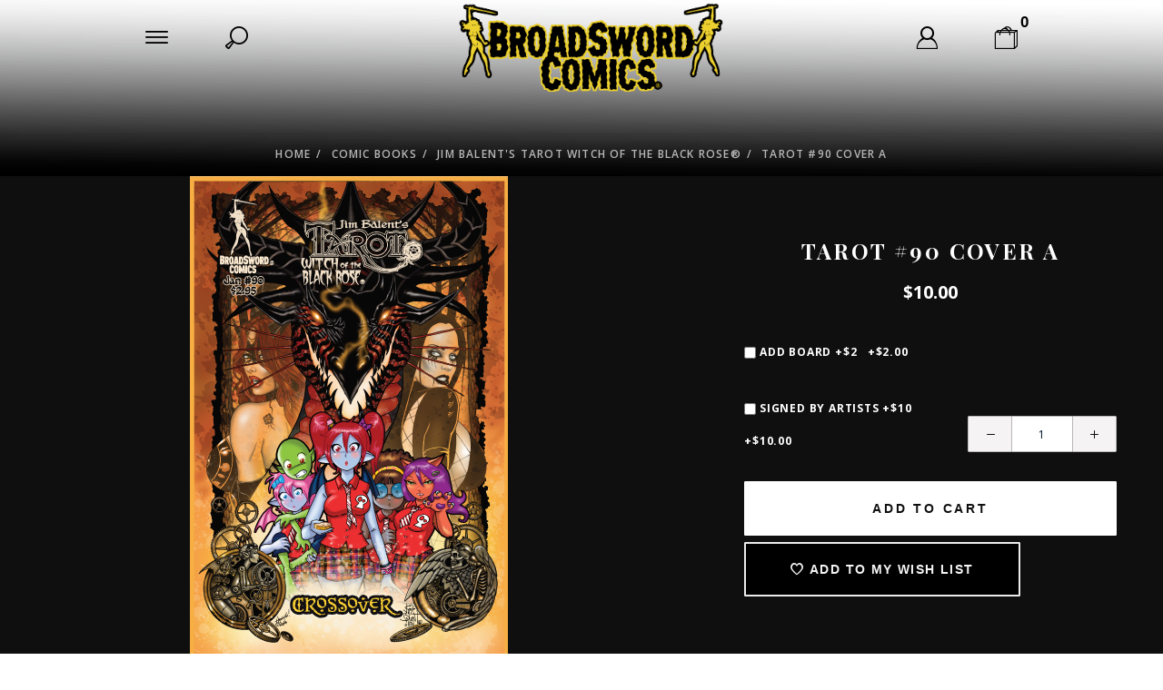

--- FILE ---
content_type: text/html; charset=utf-8
request_url: https://www.jimbalentstudios.com/mm5/merchant.mvc?Screen=PROD&Product_Code=T90A
body_size: 10074
content:
<!DOCTYPE html><html lang="en" class="no-js" xmlns:fb="http://ogp.me/ns/fb#"><head><title>Tarot #90 Cover A: Jim Balent Studios</title><script type="text/javascript">
var MMThemeBreakpoints =
[
{
"code":	"mobile",
"name":	"Mobile",
"start":	{
"unit": "px",
"value": ""
}
,
"end":	{
"unit": "em",
"value": "39.999"
}
}
,{
"code":	"tablet",
"name":	"Tablet",
"start":	{
"unit": "px",
"value": ""
}
,
"end":	{
"unit": "em",
"value": "59.999"
}
}
];
</script>
<script type="text/javascript">
var json_url = "https:\/\/www.jimbalentstudios.com\/mm5\/json.mvc\u003F";
var json_nosessionurl = "https:\/\/www.jimbalentstudios.com\/mm5\/json.mvc\u003F";
var Store_Code = "JimBalent";
</script>
<script type="text/javascript" src="https://www.jimbalentstudios.com/mm5/clientside.mvc?T=7721072b&amp;Module_Code=paypalcp&amp;Filename=runtime.js" integrity="sha512-A6/Hrcz8/r8OYVd2LYO313hk0S6tB5l/XeeOIIsdTxBuJqhAXWVVYIyDEomW+X+c75UgL0HeRe1C+MA3wdZSUw==" crossorigin="anonymous" async defer></script>
<script src="https://www.paypal.com/sdk/js?client-id=AcCNNzIa9VV_d1q2jFf4pNN33IIecvECC34nYq0EJIGN9EonWCRQD5JkXT_EDm6rOSCvnRE9g6JOGZXc&amp;merchant-id=MCCUKPWUD2VE6&amp;currency=USD&amp;components=buttons,messages" data-partner-attribution-id="Miva_PCP"></script>
<script type="text/javascript" src="https://www.jimbalentstudios.com/mm5/clientside.mvc?T=7721072b&amp;Filename=ajax.js" integrity="sha512-hBYAAq3Edaymi0ELd4oY1JQXKed1b6ng0Ix9vNMtHrWb3FO0tDeoQ95Y/KM5z3XmxcibnvbVujqgLQn/gKBRhA==" crossorigin="anonymous"></script>
<script type="text/javascript" src="https://www.jimbalentstudios.com/mm5/clientside.mvc?T=7721072b&amp;Filename=runtime_ui.js" integrity="sha512-ZIZBhU8Ftvfk9pHoUdkXEXY8RZppw5nTJnFsMqX+3ViPliSA/Y5WRa+eK3vIHZQfqf3R/SXEVS1DJTjmKgVOOw==" crossorigin="anonymous"></script>
<script type="text/javascript" src="https://www.jimbalentstudios.com/mm5/clientside.mvc?T=7721072b&amp;Module_Code=cmp-cssui-searchfield&amp;Filename=runtime.js" integrity="sha512-GT3fQyjPOh3ZvhBeXjc3+okpwb4DpByCirgPrWz6TaihplxQROYh7ilw9bj4wu+hbLgToqAFQuw3SCRJjmGcGQ==" crossorigin="anonymous"></script>
<script type="text/javascript">
var MMSearchField_Search_URL_sep = "https:\/\/www.jimbalentstudios.com\/search.html\u003FSearch=";
(function( obj, eventType, fn )
{
if ( obj.addEventListener )
{
obj.addEventListener( eventType, fn, false );
}
else if ( obj.attachEvent )
{
obj.attachEvent( 'on' + eventType, fn );
}
})( window, 'mmsearchfield_override', function()
{
MMSearchField.prototype.onMenuAppendHeader = function(){return null;}MMSearchField.prototype.onMenuAppendItem = function( data ){var span;span = newElement( 'span', null, null, null );span.innerHTML = data;return span;}MMSearchField.prototype.onMenuAppendStoreSearch = function( search_value ){var item;item = newElement( 'div', { 'class': 'mm_searchfield_menuitem mm_searchfield_menuitem_storesearch' }, null, null );item.element_text = newTextNode( 'Search store for product "' + search_value + '"', item );return item;}MMSearchField.prototype.onFocus = function( e ) { ; };MMSearchField.prototype.onBlur = function( e ) { ; };
} );
</script>
<meta charset="utf-8"><meta http-equiv="X-UA-Compatible" content="IE=edge"><meta name="viewport" content="width=device-width, initial-scale=1"><base href="https://www.jimbalentstudios.com/mm5/" /><link href="//www.jimbalentstudios.com" rel="dns-prefetch"><link href="//www.jimbalentstudios.com" rel="preconnect"><link href="https://fonts.gstatic.com" rel="preconnect" crossorigin><link rel="canonical" href="https://www.jimbalentstudios.com/tarot-90-cover-a.html"><link href="themes/luxe/css/style.php" rel="stylesheet"><script src="https://www.jimbalentstudios.com/mm5/clientside.mvc?T=7721072b&Module_Code=mvga&amp;Filename=mvga.js" defer></script><script>/*Checks if font files have loaded*/if (sessionStorage.fontsLoaded) {document.documentElement.classList.add('fonts-loaded');}</script>
<link type="text/css" media="all" rel="stylesheet" integrity="sha256-lWOXBr8vqpiy3pliCN1FmPIYkHdcr8Y0nc2BRMranrA= sha384-0K5gx4GPe3B0+RaqthenpKbJBAscHbhUuTd+ZmjJoHkRs98Ms3Pm2S4BvJqkmBdh sha512-wrhf+QxqNNvI+O73Y1XxplLd/Bt2GG2kDlyCGfeByKkupyZlAKZKAHXE2TM9/awtFar6eWl+W9hNO6Mz2QrA6Q==" crossorigin="anonymous" href="https://www.jimbalentstudios.com/mm5/json.mvc?Store_Code=JimBalent&amp;Function=CSSResource_Output&amp;CSSResource_Code=mm-theme-styles&T=947fa93e" data-resource-group="modules" data-resource-code="mm-theme-styles" /><link type="text/css" media="all" rel="stylesheet" href="css/00000001/shadows-needed-css.css?T=ffe43d0e" data-resource-group="head_tag" data-resource-code="aarc_shadows" /><script type="text/javascript" src="https://www.jimbalentstudios.com/mm5/clientside.mvc?T=7721072b&amp;Filename=runtime.js" integrity="sha512-EiU7WIxWkagpQnQdiP517qf12PSFAddgl4rw2GQi8wZOt6BLZjZIAiX4R53VP0ePnkTricjSB7Edt1Bef74vyg==" crossorigin="anonymous"></script><script type="text/javascript" src="https://www.jimbalentstudios.com/mm5/clientside.mvc?T=7721072b&amp;Filename=MivaEvents.js" integrity="sha512-bmgSupmJLB7km5aCuKy2K7B8M09MkqICKWkc+0w/Oex2AJv3EIoOyNPx3f/zwF0PZTuNVaN9ZFTvRsCdiz9XRA==" crossorigin="anonymous"></script><script type="text/javascript" src="https://www.jimbalentstudios.com/mm5/clientside.mvc?T=7721072b&amp;Filename=AttributeMachine.js" integrity="sha512-e2qSTe38L8wIQn4VVmCXg72J5IKMG11e3c1u423hqfBc6VT0zY/aG1c//K/UjMA6o0xmTAyxRmPOfEUlOFFddQ==" crossorigin="anonymous"></script><script>AttributeMachine.prototype.Generate_Discount = function (discount) {var discount_div;discount_div = document.createElement('div');discount_div.innerHTML = discount.descrip + ': ' + discount.formatted_discount;return discount_div;};AttributeMachine.prototype.Generate_Swatch = function (product_code, attribute, option) {var swatch = document.createElement('li'),img = document.createElement('img');img.src = option.image;img.setAttribute('alt', option.prompt);img.setAttribute('title', option.prompt);swatch.setAttribute('data-code', option.code);swatch.setAttribute('data-color', option.prompt);swatch.appendChild(img);return swatch;};AttributeMachine.prototype.Swatch_Click = function(input, attribute, option) {var i,swatchNameElement = document.querySelector('[data-hook="swatch-name"]');for (i = 0; i < input.select.options.length; i++) {if (input.select.options[i].value == option.code) {input.select.selectedIndex = i;}}if (attribute.inventory) {this.Attribute_Changed(input);}swatchNameElement.innerHTML = option.prompt;};</script><script type="text/javascript" src="https://www.jimbalentstudios.com/mm5/clientside.mvc?T=7721072b&amp;Filename=ImageMachine.js" integrity="sha512-luSn6atUPOw8U8HPV927zNVkcbbDcvbAlaSh/MEWznSCrOzPC2iQVeXSwLabEEn43FBmR6lKN0jhsWKmJR4n1Q==" crossorigin="anonymous"></script><script>(function () {/*** This is a 'CustomEvent()' polyfill for IE 9-11 to generate the proper thumbnails.* https://developer.mozilla.org/en-US/docs/Web/API/CustomEvent/CustomEvent*/if (typeof window.CustomEvent === "function") return false;function CustomEvent(event, params) {params = params || {bubbles: false, cancelable: false, detail: undefined};var evt = document.createEvent('CustomEvent');evt.initCustomEvent(event, params.bubbles, params.cancelable, params.detail);return evt;}CustomEvent.prototype = window.Event.prototype;window.CustomEvent = CustomEvent;})();var gallery = [],thumbnailIndex = 0,generate_thumbnail_event = new CustomEvent('ImageMachine_Generate_Thumbnail');ImageMachine.prototype.ImageMachine_Generate_Thumbnail = function (thumbnail_image, main_image, closeup_image, type_code) {var thumbnail,img,imCall = image_data610;if (imCall.length === 1) {/*** If 'thumbnail_image' is 'null', then we know there are no additional image.* In that case, we will append the contents of the 'single-image' template into the main image container.*/var singleImage = document.querySelector('[data-hook="single-image"]'),displayImage = document.importNode(singleImage.content, true),singleImageSrc = displayImage.querySelector('img'),imageContainer = document.querySelector('[data-hook^="cmp-product-imagery__slider"]');if (thumbnail_image !== null) {singleImageSrc.setAttribute('src', thumbnail_image);}else {singleImageSrc.setAttribute('src', main_image);}imageContainer.appendChild(displayImage);}thumbnail = document.createElement('div');thumbnail.setAttribute('class', 'cmp-product-imagery__image');thumbnail.setAttribute('data-index', thumbnailIndex++);thumbnail.setAttribute('data-thumbnail', main_image);thumbnail.setAttribute('data-zoom', closeup_image);thumbnail.setAttribute('data-type', type_code);if (typeof(thumbnail_image) == 'string' && thumbnail_image.length > 0) {img = document.createElement('img');if (thumbnailIndex > 1) {img.src = 'graphics/en-US/cssui/blank.gif';img.setAttribute('data-lazy', thumbnail_image);}else {img.src = thumbnail_image;}img.setAttribute('alt', 'Tarot #90 Cover A');img.setAttribute('title', 'Tarot #90 Cover A');thumbnail.appendChild(img);}var gallery_image = (typeof(closeup_image) == 'string' && closeup_image.length > 0) ? closeup_image : main_image;gallery.push({src: gallery_image,title: 'Tarot #90 Cover A'});document.dispatchEvent(generate_thumbnail_event);return thumbnail;};</script><meta property="og:title" content="Tarot #90 Cover A"><meta property="og:type" content="product"><meta property="og:image" content="https://www.jimbalentstudios.com/mm5/graphics/00000001/C1aTW0115.jpg"><meta property="og:url" content="https://www.jimbalentstudios.com/tarot-90-cover-a.html"><meta property="og:site_name" content="Jim Balent Studios"><meta property="og:description" content="Check out the deal on Tarot #90 Cover A at Jim Balent Studios"><meta property="og:locale" content="en_US"><meta name="twitter:card" content="summary_large_image"><meta name="twitter:site" content="@TWITTER_ACCOUNT"><meta name="twitter:creator" content="@TWITTER_ACCOUNT"><meta name="twitter:url" content="https://www.jimbalentstudios.com/tarot-90-cover-a.html"><meta name="twitter:title" content="Tarot #90 Cover A"><meta name="twitter:description" content="Check out the deal on Tarot #90 Cover A at Jim Balent Studios"><meta name="twitter:image" content="https://www.jimbalentstudios.com/mm5/graphics/00000001/C1aTW0115.jpg"><meta name="twitter:image:alt" content="Tarot #90 Cover A"></head><body id="js-PROD" class="prod T90A"><!--[if lt IE 10]> <p class="message message--info message--update-browser"><a href="#" class="message__close" data-hook="message__close">&times;</a>You are using an <strong>outdated</strong> browser.<br />Please <a href="http://browsehappy.com/" target="_blank" rel="nofollow">upgrade your browser</a> to improve your experience.</p> <![endif]--><nav class="cmp-primary-navigation off-canvas" data-hook="cmp-primary-navigation off-canvas">
<div class="bg--blue color--white font--uppercase off-canvas__wrap">
<div class="off-canvas__header h-align-right">
<button class="bg--transparent h-nb h-np off-canvas__close icon--cross" data-hook="close-off-canvas"></button>
</div>
<div class="off-canvas__content">
<ul class="cmp-primary-navigation__menu" data-hook="cmp-primary-navigation__menu">
<li class="cmp-primary-navigation__title"><span>Menu</span></li>
<li class="has-children" data-hook="has-child-menu">
<a href="https://www.jimbalentstudios.com/comic-books.html" target="_self">Comicbooks</a>
<ul class="is-hidden">
<li class="show-previous cmp-primary-navigation__title" data-hook="show-previous-menu"><span>Menu</span></li>
<li class="has-children" data-hook="has-child-menu">
<a href="https://www.jimbalentstudios.com/comic-books.html" target="_self">View All Comics</a>
<ul class="is-hidden">
<li class="show-previous cmp-primary-navigation__title" data-hook="show-previous-menu"><span>Menu</span></li>
</ul>
</li>
<li class="has-children" data-hook="has-child-menu">
<a href="https://www.jimbalentstudios.com/collectors-corner.html" target="_self">Limited Edition Comics</a>
<ul class="is-hidden">
<li class="show-previous cmp-primary-navigation__title" data-hook="show-previous-menu"><span>Menu</span></li>
<li><a href="https://www.jimbalentstudios.com/collectors-corner.html" target="_self">View Collector's Corner</a></li>
<li><a href="https://www.jimbalentstudios.com/studio-edition-covers.html" target="_self">Studio Editions</a></li>
<li><a href="https://www.jimbalentstudios.com/skyclad-edition-covers.html" target="_self">SkyClad Editions</a></li>
<li><a href="https://www.jimbalentstudios.com/deluxe-litho-editions.html" target="_self">Deluxe ArtPrint/Litho Editions</a></li>
<li><a href="https://www.jimbalentstudios.com/photocover-editions.html" target="_self">PhotoCover Editions</a></li>
<li><a href="https://www.jimbalentstudios.com/tarot-55-covera-glow-cover.html" target="_self">Glow Covers</a></li>
<li><a href="https://www.jimbalentstudios.com/reissued-editions.html" target="_self">ReIssues: Glossy, Chrome &amp; Metal Ed.</a></li>
</ul>
</li>
<li >
<a href="https://www.jimbalentstudios.com/jim-balents-tarot-witch-of-the-black-rose.html" target="_self">Tarot: Witch of the Black Rose</a>
</li>
<li >
<a href="https://www.jimbalentstudios.com/jim-balents-3little-kittenspurrrfect-weapons.html" target="_self">3 Little Kittens: Purrrfect Weapons</a>
</li>
<li >
<a href="https://www.jimbalentstudios.com/holly-gs-school-bites.html" target="_self">School Bites</a>
</li>
<li >
<a href="https://www.jimbalentstudios.com/holly-golightlys-vampfire.html" target="_self">VampFire</a>
</li>
</ul>
</li>
<li class="has-children" data-hook="has-child-menu">
<a href="https://www.jimbalentstudios.com/trade-paperback-hardcover-editions.html" target="_self">Trade Paperbacks &amp; HardCovers</a>
<ul class="is-hidden">
<li class="show-previous cmp-primary-navigation__title" data-hook="show-previous-menu"><span>Menu</span></li>
<li >
<a href="https://www.jimbalentstudios.com/trade-paperback-hardcover-editions.html" target="_self">Tarot Trades</a>
</li>
<li >
<a href="https://www.jimbalentstudios.com/prince-pangur-ban-the-fluffy.html" target="_self">Prince Pangur Ban the Fluffy</a>
</li>
</ul>
</li>
<li >
<a href="https://www.jimbalentstudios.com/artbooks.html" target="_self">ArtBooks</a>
</li>
<li class="has-children" data-hook="has-child-menu">
<a href="https://www.jimbalentstudios.com/tarot-art-prints.html" target="_self">ArtPrints</a>
<ul class="is-hidden">
<li class="show-previous cmp-primary-navigation__title" data-hook="show-previous-menu"><span>Menu</span></li>
<li >
<a href="https://www.jimbalentstudios.com/big-banners.html" target="_self">BIG Banners</a>
</li>
<li >
<a href="https://www.jimbalentstudios.com/fantasy-art-prints.html" target="_self">Fantasy Art Prints</a>
</li>
<li >
<a href="https://www.jimbalentstudios.com/tarot-art-prints.html" target="_self">Tarot ArtPrints</a>
</li>
</ul>
</li>
<li class="has-children" data-hook="has-child-menu">
<a href="https://www.jimbalentstudios.com/featured.html" target="_self">Featured</a>
<ul class="is-hidden">
<li class="show-previous cmp-primary-navigation__title" data-hook="show-previous-menu"><span>Menu</span></li>
<li >
<a href="https://www.jimbalentstudios.com/in-print-now.html" target="_self">In Stores Now</a>
</li>
<li >
<a href="https://www.jimbalentstudios.com/specials.html" target="_self">Featured Special Editions &amp; Bundles</a>
</li>
<li >
<a href="https://www.jimbalentstudios.com/studioexclusives.html" target="_self">Early Bird Incentive PreOrder Bundles</a>
</li>
</ul>
</li>
<li >
<a href="https://www.jimbalentstudios.com/faerie-realm-passport.html" target="_self">Faerie Realm Passport</a>
</li>
<li >
<a href="https://www.jimbalentstudios.com/fragrances.html" target="_self">Fragrances</a>
</li>
<li >
<a href="https://www.jimbalentstudios.com/more-cool-tarot-stuff.html" target="_self">Card Decks</a>
</li>
<li >
<a href="https://www.jimbalentstudios.com/t-shirts.html" target="_self">T-Shirts</a>
</li>
<li >
<a href="https://www.jimbalentstudios.com/stickers-buttons-magnet-magick.html" target="_self">MAGNETS, STICKERS &amp; BUTTONS</a>
</li>
<li >
<a href="https://www.jimbalentstudios.com/calendars.html" target="_self">Calendars</a>
</li>
<li >
<a href="https://www.jimbalentstudios.com/krampus-kategory.html" target="_self">Krampus Kategory</a>
</li>
<li >
<a href="https://www.jimbalentstudios.com/grab-bags.html" target="_self">GRAB BAGS</a>
</li>
</ul>
</div>
<ul class="off-canvas__footer cmp-primary-navigation__social">
<li><a class="icon--facebook" href="https://www.facebook.com/broadswordcomics/" title="Facebook" target="_blank"></a></li>
<li><a class="icon--twitter" href="https://twitter.com/broadswordcomic" title="Twitter" target="_blank"></a></li>
<li><a class="icon--instagram" href="https://www.instagram.com/broadswordcomics" title="Instagram" target="_blank"></a></li>
<li><a class="icon--google" href="https://plus.google.com/+MivaMerchant" title="Google+" target="_blank"></a></li>
<li><a class="icon--youtube" href="https://www.youtube.com/user/CherriCreeper/featured?view_as=subscriber" title="YouTube" target="_blank"></a></li>
<li><a class="icon--pinterest" href="https://www.pinterest.com/hollywitch/" title="Pinterest" target="_blank"></a></li>
</ul>
</div>
</nav>
<!-- end .cmp-primary-navigation --><div id="global_search" class="readytheme-contentsection">
<section class="cmp-global-search off-canvas" data-hook="cmp-global-search off-canvas">
<form class="bg--gray h-nm" method="post" action="https://www.jimbalentstudios.com/search.html">
<div class="input-group">
<span class="icon--search"></span>
<input class="input-group__element input--medium bg--transparent h-nb font--uppercase" type="search" name="Search" value="" placeholder="Search&hellip;" required>
<input class="button button--font-small button--medium bg--gray border--primary color--primary font--bold font--uppercase" type="submit" value="Search">
<button class="bg--transparent h-nb h-np icon--cross" data-hook="close-off-canvas"></button>
</div>
</form>
</section>
<!-- end .cmp-global-search -->
</div>
<div id="global_my_account" class="readytheme-contentsection">
<section class="cmp-my-account off-canvas" data-hook="cmp-my-account off-canvas">
<div class="bg--blue color--white font--uppercase off-canvas__wrap off-canvas--right">
<header class="off-canvas__header">
<a class="color--gray font--small font--uppercase no-decoration is--active" data-hook="toggle-off-canvas" data-target="cmp-my-account" data-direction="right" href="https://www.jimbalentstudios.com/customer-login.html">Log In</a>
<a class="color--gray font--small font--uppercase no-decoration" data-hook="toggle-off-canvas" data-target="cmp-mini-basket" data-direction="right" href="https://www.jimbalentstudios.com/basket-contents.html">Bag</a>
<button class="bg--transparent h-nb h-np off-canvas__close icon--cross" data-hook="close-off-canvas"></button>
</header>
<div class="off-canvas__content">
<form method="post" action="https://www.jimbalentstudios.com/product-display.html&amp;Product_Code=T90A" autocomplete="off">
<div class="color--gray font--uppercase h-align-center">Log In</div>
<hr>
<input type="hidden" name="Action" value="LOGN" />
<input type="hidden" name="Category_Code" value="tarot" />
<input type="hidden" name="Product_Code" value="T90A" />
<input type="hidden" name="Search" value="" />
<input type="hidden" name="Per_Page" value="" />
<input type="hidden" name="Sort_By" value="disp_order" />
<div class="cmp-my-account__form-row">
<input class="font--uppercase input--large cmp-my-account__input" name="Customer_LoginEmail" type="email" value="" autocomplete="email" placeholder="Email" required>
</div>
<div class="cmp-my-account__form-row">
<input class="font--uppercase input--large cmp-my-account__input" name="Customer_Password" type="password" autocomplete="current-password" placeholder="Password">
</div>
<div class="cmp-my-account__form-row">
<input type="submit" value="Log In" class="button button--block button--medium color--blue font--bold font--uppercase h-nb">
</div>
<div class="cmp-my-account__form-row h-align-center">
<a href="https://www.jimbalentstudios.com/forgot-password.html" title="Forgot your password? Click Here" class="color--gray font--italic font--small font--uppercase">Forgot Your Password?</a>
</div>
<div class="cmp-my-account__form-row">
<button data-hook="cmp-my-account__form-toggle" class="button button--block button--font-small button--hollow button--medium color--gray font--uppercase">Create An Account <span class="icon--arrow-right-long"></span></button>
</div>
</form>
<form method="post" action="https://www.jimbalentstudios.com/create-customer-account.html">
<div class="color--gray font--uppercase h-align-center">Create An Account</div>
<hr>
<input type="hidden" name="ReturnTo" value="https://www.jimbalentstudios.com/tarot-90-cover-a.html" />
<div class="cmp-my-account__form-row">
<input class="font--uppercase input--large cmp-my-account__input" name="register_email" type="email" value="" autocomplete="email" placeholder="Email" required>
</div>
<div class="cmp-my-account__form-row">
<input class="font--uppercase input--large cmp-my-account__input" name="register_password" type="password" autocomplete="new-password" placeholder="Password" required>
</div>
<div class="cmp-my-account__form-row">
<input type="submit" value="Create" class="button button--block button--medium color--blue font--bold font--uppercase h-nb">
</div>
<div class="cmp-my-account__form-row">
<button data-hook="cmp-my-account__form-toggle" class="button button--block button--font-small button--hollow button--medium color--gray font--uppercase"><span class="icon--arrow-left-long"></span> Have an
Account? Log In</button>
</div>
</form>
</div>
</div>
</section>
<!-- end .cmp-my-account -->
</div>
<section class="cmp-mini-basket off-canvas" data-hook="cmp-mini-basket off-canvas"><div class="bg--blue color--white font--uppercase off-canvas__wrap off-canvas--right"><header class="off-canvas__header"><a class="color--gray font--small font--uppercase no-decoration" data-hook="toggle-off-canvas" data-target="cmp-my-account" data-direction="right" href="https://www.jimbalentstudios.com/customer-login.html">Log In</a><a class="color--gray font--small font--uppercase no-decoration is--active" data-hook="toggle-off-canvas" data-target="cmp-mini-basket" data-direction="right" href="https://www.jimbalentstudios.com/basket-contents.html">Bag</a><button class="bg--transparent h-nb h-np off-canvas__close icon--cross" data-hook="close-off-canvas"></button></header><div class="off-canvas__content" data-hook="cmp-mini-basket__content"><div class="cmp-mini-basket__line font--bold">Your Shopping Bag Is Empty</div></div><div class="off-canvas__footer"><div class="cmp-mini-basket__total"><span class="font--semibold font--uppercase"><span class="icon--bag-empty"> </span>Bag Total</span><span class="font--semibold" data-hook="cmp-mini-basket__subtotal"></span></div><div class="cmp-mini-basket__cta"><button class="button button--medium cta-primary font--uppercase" data-hook="close-off-canvas">Continue Shopping</button><a class="button button--medium cta-primary font--uppercase" href="https://www.jimbalentstudios.com/basket-contents.html">Edit Your Bag</a><a class="button button--medium cta-primary--invert font--semibold font--uppercase" href="https://www.jimbalentstudios.com/checkout.html">Checkout</a></div></div></div></section><!-- end .cmp-mini-basket --><div class="site-wrapper" data-hook="site-wrapper"><div class="header-bg"><header class="site-header" data-hook="site-header"><nav><ul class="site-header__navigation"><li class="site-header__menu-link"><button class="icon--menu" data-hook="toggle-off-canvas" data-target="cmp-primary-navigation"></button></li><li class="site-header__search-link"><a class="icon--search" data-hook="toggle-off-canvas" data-target="cmp-global-search" data-direction="top" href="https://www.jimbalentstudios.com/search.html"></a></li><li class="site-header__masthead"><div class="h1 h-nm"><a href="https://www.jimbalentstudios.com/" title="Jim Balent Studios" rel="nofollow"><img src="" alt="" title=""></a></div></li><li class="site-header__account-link"><a class="icon--user" data-hook="toggle-off-canvas" data-target="cmp-my-account" data-direction="right" href="https://www.jimbalentstudios.com/customer-login.html"></a></li><li class="site-header__basket-link"><a class="icon--bag-empty" data-count="0" data-hook="cmp-mini-basket__link toggle-off-canvas" data-target="cmp-mini-basket" data-direction="right" href="https://www.jimbalentstudios.com/basket-contents.html"></a></li><li class="site-header__secure-checkout"><span class="icon--secure"></span> Secure Checkout</li></ul><!-- end .site-header__navigation --></nav></header><!-- end .site-header --><main><nav class="cmp-breadcrumbs font--semibold font--uppercase"><ul><li><a href="https://www.jimbalentstudios.com/" title="Home">Home </a></li><li><a href="https://www.jimbalentstudios.com/comic-books.html" title="Comic Books">Comic Books</a></li><li><a href="https://www.jimbalentstudios.com/jim-balents-tarot-witch-of-the-black-rose.html" title="Jim Balent's Tarot Witch of the Black Rose®">Jim Balent's Tarot Witch of the Black Rose®</a></li><li>Tarot #90 Cover A</li></ul></nav><!-- end .cmp-breadcrumbs --></div><section class="row"><div class="column hdft-header"></div></section><section class="row"><div class="column prod-ctgy-hdft-header"></div></section><!-- Start: Google Rich Snippets --><div itemscope itemtype="http://schema.org/Product"><meta itemprop="name" content="Tarot #90 Cover A" /><meta itemprop="image" content="https://www.jimbalentstudios.com/mm5/graphics/00000001/C1aTW0115.jpg" /><meta itemprop="category" content="Jim Balent's Tarot Witch of the Black Rose®" /><meta itemprop="description" content="&lt;b&gt;Tarot Witch of the Black Rose #90&lt;br&gt;&lt;br&gt;
&quot;CROSSOVER!&quot;, shipping LATE JAN 2015
&lt;br&gt;&lt;br&gt;
Story and Art by Jim Balent &amp;amp;Holly G!&lt;br&lt; br=&quot;&quot;&gt;
&lt;br&gt;&lt;br&gt;
PG-13&lt;br&lt; br=&quot;&quot;&gt;
When the students of the Shadow Academy accidentally crash into the Faery realm,
Cherri Creeper and her friends come face to face with an angry Dragon! Not even Tarot or Raven Hex can
prevent their fiery encounter! This is the FIRST time SCHOOL BITES and TAROT WITCH OF THE BLACK ROSE 
 books have done a crossover! &lt;/br&lt;&gt;&lt;/br&lt;&gt;&lt;/b&gt;&amp;nbsp;Jan 2015" /><div itemprop="offers" itemscope itemtype="http://schema.org/Offer"><meta itemprop="sku" content="T90A" /><section class="cmp-product-layout"><div class="cmp-product-details" data-scroll="lazyImage"><div class="cmp-processing bg--white" data-hook="product-details__purchase__processing"><span class="cmp-processing__indicator"></span></div><div id="js-main-image" class="cmp-product-imagery"><figure id="js-thumbnails" class="cmp-product-imagery__slider h-nm" data-hook="cmp-product-imagery__slider"></figure><template data-hook="single-image"><div class="cmp-product-imagery__image" data-index="0" data-zoom="graphics/00000001/C1aTW0115.jpg"><img src="graphics/00000001/C1aTW0115.jpg" alt="Tarot #90 Cover A" title="Tarot #90 Cover A" style="max-width: 960px; max-height: 960px;"></div></template><script type="text/javascript">var image_data610 = [
{
"type_code":	"main",
"image_data":
[
"graphics\/00000001\/C1aTW0115.jpg",
"",
"graphics\/00000001\/C1aTW0115.jpg"
]
}
]
var im610 = new ImageMachine( 'T90A', 0, 'js-main-image', 'js-thumbnails', 'js-closeup-container', 'js-closeup-image', 'js-closeup-close', '', 'B', 960, 960, 1, 'N', 639, 800, 1, 960, 960, 0, 'graphics\/00000001\/C1aTW0115.jpg' );
im610.oninitialize( image_data610 );
</script></div><!-- end .cmp-product-imagery --><div class="cmp-product-purchase"><form id="js-purchase-product" data-hook="cmp-product-purchase" method="post" action="https://www.jimbalentstudios.com/basket-contents.html"><input type="hidden" name="Old_Screen" value="PROD" /><input type="hidden" name="Old_Search" value="" /><input type="hidden" name="Action" value="ADPR" /><input type="hidden" name="Product_Code" value="T90A" data-hook="product-code" /><input type="hidden" name="Category_Code" value="tarot" /><input type="hidden" name="Offset" value="" /><input type="hidden" name="AllOffset" value="" /><input type="hidden" name="CatListingOffset" value="" /><input type="hidden" name="RelatedOffset" value="" /><input type="hidden" name="SearchOffset" value="" /><div id="js-product-discounts"></div><h1 class="cmp-product-purchase__name font--bold font--uppercase h-align-center secondary-font" itemprop="name">Tarot #90 Cover A</h1><div class="cmp-product-purchase__price h-align-center"><strong id="js-price-value" data-hook="product-details__price" itemprop="price" content="10">$10.00</strong></div><div id="js-swatches" class="cmp-product-purchase__swatch-attribute" data-hook="product-details__swatches"></div><div class="cmp-product-purchase__message" data-hook="product-details__purchase__message"></div><div class="cmp-product-purchase__options input-group"><div class="cmp-product-purchase__attributes input-group__element"><input data-attribute-type="checkbox" type="hidden" name="Product_Attributes[1]:code" value="B1"><div class="form-row"><label class="font--uppercase input--font-small input--medium" for="l-b1" title="add Board +$2"><input id="l-b1" data-attribute="B1" data-option-price="2" data-regular-price="" type="checkbox" name="Product_Attributes[1]:value">add Board +$2&nbsp; +$2.00</label></div><input data-attribute-type="checkbox" type="hidden" name="Product_Attributes[2]:code" value="SGN10"><div class="form-row"><label class="font--uppercase input--font-small input--medium" for="l-sgn10" title="Signed by Artists +$10"><input id="l-sgn10" data-attribute="SGN10" data-option-price="10" data-regular-price="" type="checkbox" name="Product_Attributes[2]:value">Signed by Artists +$10&nbsp; +$10.00</label></div><input data-hook="product-attribute__count" type="hidden" name="Product_Attribute_Count" value="2"></div><!-- end .cmp-product-purchase__attributes --><div class="cmp-product-purchase__quantity input-group" data-hook="cmp-adjust-quantity"><button class="button bg--silver color--black icon--subtract" data-action="decrement"></button><input type="tel" name="Quantity" value="1" class="bg--white h-align-center input--font-small input--medium"><button class="button bg--silver color--black icon--add" data-action="increment"></button></div></div><div class="cmp-product-purchase__buttons"><input class="button button--block button--large bg--white font--semibold color--black font--uppercase" data-action="https://www.jimbalentstudios.com/basket-contents.html" data-hook="add-to-cart" data-value="Add To Cart" type="submit" value="Add To Cart"><button class="button button--large cta-primary font--semibold font--uppercase" data-action="https://www.jimbalentstudios.com/wish-list.html" data-hook="add-to-wish-list" type="submit"><span class="icon--heart-empty"></span> Add To My Wish List</button></div></form></div><!-- end .cmp-product-purchase --></div><!-- end .cmp-product-details --></section><!-- end .cmp-product-layout --><section class="cmp-product-information" data-scroll="lazyImage"><div class="cmp-flex-tabs bg--black"><input id="l-tab-description" data-flex-tab type="radio" name="flex-tab" checked><label class="cmp-flex-tabs__tab font--semibold font--uppercase" for="l-tab-description">Description</label><div class="cmp-flex-tabs__content bg--black" itemprop="description"><b>Tarot Witch of the Black Rose #90<br><br>
"CROSSOVER!", shipping LATE JAN 2015
<br><br>
Story and Art by Jim Balent &amp;Holly G!<br< br="">
<br><br>
PG-13<br< br="">
When the students of the Shadow Academy accidentally crash into the Faery realm,
Cherri Creeper and her friends come face to face with an angry Dragon! Not even Tarot or Raven Hex can
prevent their fiery encounter! This is the FIRST time SCHOOL BITES and TAROT WITCH OF THE BLACK ROSE 
 books have done a crossover! </br<></br<></b>&nbsp;Jan 2015</div></div></section><!-- end .cmp-product-information --><script type="text/javascript">window.am610 = new AttributeMachine(
{
"product_code":	"T90A",
"dependency_resolution":	"first",
"inventory_element_id":	"js-inventory-message",
"inv_long":	true,
"price_element_id":	"js-price-value",
"additional_price_element_id":	"js-additional-price",
"weight_element_id":	"",
"discount_element_id":	"js-product-discounts",
"price":	"sale",
"additionalprice":	"base",
"displaydiscounts":	false,
"swatch_element_id":	"js-swatches",
"invalid_msg":	"Please select a valid combination of attributes.",
"missing_text_msg":	"\u003Cbr\u003EA value must be entered for \u003Cb\u003E\u0025attribute_prompt\u0025\u003C\/b\u003E.",
"missing_radio_msg":	"\u003Cbr\u003EAn option must be selected for \u003Cb\u003E\u0025attribute_prompt\u0025\u003C\/b\u003E."
} );
window.amAttributes610 = {
"success":	1,
"data":
[
{
"id":	496,
"code":	"B1",
"product_id":	610,
"default_id":	0,
"disp_order":	496,
"type":	"checkbox",
"prompt":	"add Board +$2",
"price":	2,
"formatted_price":	"$2.00",
"weight":	0,
"formatted_weight":	"0.00 pounds",
"required":	0,
"inventory":	0,
"image":	""
}
,{
"id":	497,
"code":	"SGN10",
"product_id":	610,
"default_id":	0,
"disp_order":	497,
"type":	"checkbox",
"prompt":	"Signed by Artists +$10",
"price":	10,
"formatted_price":	"$10.00",
"weight":	0,
"formatted_weight":	"0.00 pounds",
"required":	0,
"inventory":	0,
"image":	""
}
]
}
;
window.amPossible610 = {
"success":	1,
"data":
{
"have_price":	true,
"retail":	10,
"formatted_retail":	"$10.00",
"base_price":	10,
"formatted_base_price":	"$10.00",
"price":	10,
"formatted_price":	"$10.00",
"weight":	0.8,
"formatted_weight":	"0.80 pounds",
"padded_weight":	"0.80",
"attributes":
[
]
}
}
;
window.am610.Initialize( window.amAttributes610, window.amPossible610 );
</script><script>if (typeof am610 !== 'undefined') {var attrMachCall = am610,attrPossible = amPossible610;};</script><meta itemprop="priceCurrency" content="USD" /><meta itemprop="seller" content="Jim Balent Studios" /><meta itemprop="itemCondition" content="new" /></div></div><!-- End: Google Rich Snippets --><section class="cmp-product-list cmp-related-products" data-scroll="lazyImage"><div class="cmp-product-list__item cmp-product-list__header bg--black color--silver"><header class="cmp-product-list__title font--uppercase secondary-font">Love This?</header><p>Then You Will Love These.</p></div><div class="cmp-product-list__item"><figure class="h-nm"><figcaption class="cmp-product-list__name h-align-right font--uppercase"><a data-mm-linktype="product-list-link" href="https://www.jimbalentstudios.com/tarot90-photoclad-edition.html">Tarot#90 PhotoClad Edition<br><span class="cmp-product-list__price"><strong>$50<sup>00</sup></strong></span></a></figcaption><div class="cmp-product-list__image h-align-center"><a data-mm-linktype="product-list-link" href="https://www.jimbalentstudios.com/tarot90-photoclad-edition.html" title="Tarot#90 PhotoClad Edition"><img data-src="graphics/00000001/Tarot90-photo_256x384.jpg" src="graphics/en-US/cssui/blank.gif" alt="Tarot#90 PhotoClad Edition" title="Tarot#90 PhotoClad Edition" width="272" height="384"></a></div></figure></div><div class="cmp-product-list__item"><figure class="h-nm"><figcaption class="cmp-product-list__name h-align-right font--uppercase"><a data-mm-linktype="product-list-link" href="https://www.jimbalentstudios.com/tarot-90-studio-edition.html">Tarot #90 Studio Edition<br><span class="cmp-product-list__price"><strong>$19<sup>99</sup></strong></span></a></figcaption><div class="cmp-product-list__image h-align-center"><a data-mm-linktype="product-list-link" href="https://www.jimbalentstudios.com/tarot-90-studio-edition.html" title="Tarot #90 Studio Edition"><img data-src="graphics/00000001/tarot90-studio_252x384.jpg" src="graphics/en-US/cssui/blank.gif" alt="Tarot #90 Studio Edition" title="Tarot #90 Studio Edition" width="272" height="384"></a></div></figure></div><div class="cmp-product-list__item"><figure class="h-nm"><figcaption class="cmp-product-list__name h-align-right font--uppercase"><a data-mm-linktype="product-list-link" href="https://www.jimbalentstudios.com/tarot-90-cover-b.html">Tarot #90 Cover B<br><span class="cmp-product-list__price"><strong>$20<sup>00</sup></strong></span></a></figcaption><div class="cmp-product-list__image h-align-center"><a data-mm-linktype="product-list-link" href="https://www.jimbalentstudios.com/tarot-90-cover-b.html" title="Tarot #90 Cover B"><img data-src="graphics/00000001/C1bTW0115_252x384.jpg" src="graphics/en-US/cssui/blank.gif" alt="Tarot #90 Cover B" title="Tarot #90 Cover B" width="272" height="384"></a></div></figure></div></section><!-- end .cmp-related-products --><section class="row"><div class="column prod-ctgy-hdft-footer"></div></section><section class="row"><div class="column hdft-footer"></div></section></main><!-- end main --><footer class="site-footer bg--black"><nav class="site-footer__menu font--uppercase">
<a href="https://www.jimbalentstudios.com/about-us.html" target="_self">About Us</a>
<a href="https://www.jimbalentstudios.com/shipping-and-return-policy.html" target="_self">Shipping &amp; Returns</a>
<a href="https://www.jimbalentstudios.com/privacy-policy.html" target="_self">Privacy</a>
<a href="https://www.jimbalentstudios.com/faqs.html" target="_self">FAQS</a>
<a href="https://www.jimbalentstudios.com/wish-lists.html" target="_self">Wish List</a>
<a href="https://www.jimbalentstudios.com/contact-us.html" target="_self">Contact Us</a>
</nav>
<!-- end .site-footer__menu -->
<div class="site-footer__information h-align-center"><a href="https://www.jimbalentstudios.com/" title="Jim Balent Studios" rel="nofollow"><img src="" alt="" title=""></a><br></div></footer><!-- end .site-footer --></div><!-- end .site-wrapper --><div id="theme-settings" class="readytheme-contentsection">
<script>
var theme_path = 'themes\/luxe',
showMiniBasket = true;	//	Set to true to show the mini-basket
</script>
</div>
<script src="themes/luxe/js/jquery.min.js" defer></script><script src="themes/luxe/js/plugins.js" defer></script><script src="themes/luxe/js/scripts.js" defer></script>
<script type="text/javascript">
var Product_Code = 'T90A';
var Screen = 'PROD';
</script>

<script>
(function(i,s,o,g,r,a,m){i['GoogleAnalyticsObject']=r;i[r]=i[r]||function(){
(i[r].q=i[r].q||[]).push(arguments)},i[r].l=1*new Date();a=s.createElement(o),
m=s.getElementsByTagName(o)[0];a.async=1;a.src=g;m.parentNode.insertBefore(a,m)
})(window,document,'script','//www.google-analytics.com/analytics.js','ga');

ga('create', 'UA-113113000-1', 'auto');

var mvga_basketitems = [

];

var mvga_orderitems = [

];

var mvga_productlist = [];

var mvga_tracker = new MVGA_Tracker( '', 'Jim Balent\u0027s Tarot Witch of the Black Rose\u00AE', 'T90A', 'Tarot \u002390 Cover A', mvga_basketitems, mvga_orderitems );


	ga( 'require', 'ec' );

	
	ga( 'ec:addImpression',
	{
		'id'		: 'T90PCE',
		'name'		: 'Tarot\u002390 PhotoClad Edition',
		'list'		: 'Related Products',
		'position'	: '608'
	} ); 

	mvga_productlist.push( 
	{
		'code'		: 'T90PCE',
		'name'		: 'Tarot\u002390 PhotoClad Edition',
		'position'	: '608'
	} );
	
	ga( 'ec:addImpression',
	{
		'id'		: 'T90S',
		'name'		: 'Tarot \u002390 Studio Edition',
		'list'		: 'Related Products',
		'position'	: '609'
	} ); 

	mvga_productlist.push( 
	{
		'code'		: 'T90S',
		'name'		: 'Tarot \u002390 Studio Edition',
		'position'	: '609'
	} );
	
	ga( 'ec:addImpression',
	{
		'id'		: 'T90B',
		'name'		: 'Tarot \u002390 Cover B',
		'list'		: 'Related Products',
		'position'	: '611'
	} ); 

	mvga_productlist.push( 
	{
		'code'		: 'T90B',
		'name'		: 'Tarot \u002390 Cover B',
		'position'	: '611'
	} );
	

	ga( 'ec:addProduct',
	{
		'id'		: 'T90A',
		'name'		: 'Tarot \u002390 Cover A',
		'category'	: 'Jim Balent\u0027s Tarot Witch of the Black Rose\u00AE'
	} ); 

	ga( 'ec:setAction', 'detail' );


ga( 'send', 'pageview', { 'page':'\/tarot-90-cover-a.html\u003F' } );


</script></body></html>

--- FILE ---
content_type: text/css; charset: UTF-8;charset=UTF-8
request_url: https://www.jimbalentstudios.com/mm5/themes/luxe/css/style.php
body_size: 27224
content:
/** |----| THEME FONTS [mm5/themes/storyteller/css/settings/theme-fonts.css] |----| */
 @import 'https://fonts.googleapis.com/css?family=Open+Sans:400,400i,600,700|Playfair+Display:400,700';/* PRIMARY FONT */
 /* SECONDARY FONT *//** |----| NORMALIZE.CSS [css/base/normalize.css] - v5.0.0 | MIT License | github.com/necolas/normalize.css |----| */
 /* This is a basic reset file. Editing is not recommended. Compressed using http://csscompressor.com/ */
 html{font-family:sans-serif;line-height:1.15;-ms-text-size-adjust:100%;-webkit-text-size-adjust:100%}
body{margin:0}
article,aside,footer,header,nav,section{display:block}
h1{font-size:2em;margin:.67em 0}
figcaption,figure,main{display:block}
figure{margin:1em 40px}
hr{box-sizing:content-box;height:0;overflow:visible}
pre{font-family:monospace,monospace;font-size:1em}
a{background-color:transparent;-webkit-text-decoration-skip:objects}
a:active,a:hover{outline-width:0}
abbr[title]{border-bottom:none;text-decoration:underline;text-decoration:underline dotted}
b,strong{font-weight:inherit;font-weight:bolder}
code,kbd,samp{font-family:monospace,monospace;font-size:1em}
dfn{font-style:italic}
mark{background-color:#ff0;color:#000}
small{font-size:80%}
sub,sup{font-size:75%;line-height:0;position:relative;vertical-align:baseline}
sub{bottom:-.25em}
sup{top:-.5em}
audio,video{display:inline-block}
audio:not([controls]){display:none;height:0}
img{border-style:none}
svg:not(:root){overflow:hidden}
button,input,optgroup,select,textarea{font-family:sans-serif;font-size:100%;line-height:1.15;margin:0}
button,input{overflow:visible}
button,select{text-transform:none}
button,html [type="button"],[type="reset"],[type="submit"]{-webkit-appearance:button}
button::-moz-focus-inner,[type="button"]::-moz-focus-inner,[type="reset"]::-moz-focus-inner,[type="submit"]::-moz-focus-inner{border-style:none;padding:0}
button:-moz-focusring,[type="button"]:-moz-focusring,[type="reset"]:-moz-focusring,[type="submit"]:-moz-focusring{outline:1px dotted ButtonText}
fieldset{border:1px solid #c0c0c0;margin:0 2px;padding:.35em .625em .75em}
legend{box-sizing:border-box;color:inherit;display:table;max-width:100%;padding:0;white-space:normal}
progress{display:inline-block;vertical-align:baseline}
textarea{overflow:auto}
[type="checkbox"],[type="radio"]{box-sizing:border-box;padding:0}
[type="number"]::-webkit-inner-spin-button,[type="number"]::-webkit-outer-spin-button{height:auto}
[type="search"]{-webkit-appearance:textfield;outline-offset:-2px}
[type="search"]::-webkit-search-cancel-button,[type="search"]::-webkit-search-decoration{-webkit-appearance:none}
::-webkit-file-upload-button{-webkit-appearance:button;font:inherit}
details,menu{display:block}
summary{display:list-item}
canvas{display:inline-block}
template{display:none}
[hidden]{display:none}/** |----| RESET BASE ELEMENTS [mm5/themes/storyteller/css/base/resets.css] |----| */
 /* This contains some additional resets and baselines not facilitated by normalize.css. Editing is not recommended. */
 html,body{min-height:100%;overflow-x:hidden;-webkit-tap-highlight-color:rgba(0,0,0,0);}
html{box-sizing:border-box;font-size:100%;overflow-y:scroll;touch-action:manipulation;}
*,*::before,*::after{box-sizing:inherit;}
/* Global Elements */
 address,blockquote,dl,fieldset,figure,form,h1,h2,h3,h4,h5,h6,.h1,.h2,.h3,.h4,.h5,.h6,menu,ol,p,pre,summary,table,ul{margin:0 0 0.9375rem;}
::-moz-selection{background:#b3d4fc;text-shadow:none;}
::selection{background:#b3d4fc;text-shadow:none;}
::selection:window-inactive{background:#dedede;}
img::selection{background:transparent;}
img::-moz-selection{background:transparent;}
*[disabled]{cursor:not-allowed;}
/* The Magnificent Clearfix */
 .clearfix::before,.clearfix::after{display:table;content:" ";}
.clearfix::after{clear:both;}
/* Embedded Content */
 audio,video{width:100%;}
audio:focus,video:focus{outline:1px dotted currentColor;}
embed,img,object,video{max-width:100%;height:auto;}
embed,object{height:100%;}
figcaption{margin-top:0.50rem;font-size:0.75rem;font-style:italic;}
iframe{max-width:100%;}
img{vertical-align:middle;-ms-interpolation-mode:bicubic;}/** |----| SCAFFOLDING [mm5/themes/storyteller/css/base/scaffolding.css] |----| */
 /* This contains the classes to set the row/column layout of your site. It also contains various breakpoints to facilitate your responsive layout. Editing is not recommended. */
 .wrap{display:block;width:auto;max-width:76.5rem;margin:0 auto;position:relative;clear:both;}
.wrap::before,.wrap::after,.row::before,.row::after{display:table;content:" ";}
.wrap::after,.row::after{clear:both;}
/* row structure */
 .row{display:block;width:auto;margin:0 auto;position:relative;clear:both;}
.row .row{margin-right:-0.9375rem;margin-left:-0.9375rem;}
/* column structure */
 .column{width:100%;padding-right:0.9375rem;padding-left:0.9375rem;position:relative;float:left;}
.column.centered{margin:0 auto;float:none;overflow:hidden;}
/* column widths [mobile-first] */
 .row .whole,.row .two-halves,.row .three-thirds,.row .four-fourths,.row .six-sixths,.row .eight-eights,.row .twelve-twelfths{width:100%;}
.row .half,.row .two-fourths,.row .three-sixths,.row .four-eights,.row .six-twelfths{width:50%;}
.row .one-third,.row .two-sixths,.row .four-twelfths{width:33.3332%;}
.row .two-thirds,.row .four-sixths,.row .eight-twelfths{width:66.6665%;}
.row .one-fourth,.row .two-eighths,.row .three-twelfths{width:25%;}
.row .three-fourths,.row .six-eighths,.row .nine-twelfths{width:75%;}
.row .one-sixth,.row .two-twelfths{width:16.6665%;}
.row .five-sixths,.row .ten-twelfths{width:83.3332%;}
.row .one-eighth{width:12.5%;}
.row .three-eighths{width:37.5%;}
.row .five-eighths{width:62.5%;}
.row .seven-eighths{width:87.5%;}
.row .one-twelfth{width:8.3332%;}
.row .five-twelfths{width:41.6665%;}
.row .seven-twelfths{width:58.332%;}
.row .eleven-twelfths{width:91.6665%;}
.row .width-auto{width:auto;}
/* column push */
 .row .push-half,.row .push-two-fourths,.row .push-three-sixths,.row .push-four-eights,.row .push-six-twelfths{left:50%;}
.row .push-one-third,.row .push-two-sixths,.row .push-four-twelfths{left:33.3332%;}
.row .push-two-thirds,.row .push-four-sixths,.row .push-eight-twelfths{left:66.6665%;}
.row .push-one-fourth,.row .push-two-eighths,.row .push-three-twelfths{left:25%;}
.row .push-three-fourths,.row .push-six-eighths,.row .push-nine-twelfths{left:75%;}
.row .push-one-sixth,.row .push-two-twelfths{left:16.6665%;}
.row .push-five-sixths,.row .push-ten-twelfths{left:83.3332%;}
.row .push-one-eighth{left:12.5%;}
.row .push-three-eighths{left:37.5%;}
.row .push-five-eighths{left:62.5%;}
.row .push-seven-eighths{left:87.5%;}
.row .push-one-twelfth{left:8.3332%;}
.row .push-five-twelfths{left:41.6665%;}
.row .push-seven-twelfths{left:58.332%;}
.row .push-eleven-twelfths{left:91.6665%;}
.row .push-none{left:auto;}
/* column pull */
 .row .pull-half,.row .pull-two-fourths,.row .pull-three-sixths,.row .pull-four-eights,.row .pull-six-twelfths{right:50%;}
.row .pull-one-third,.row .pull-two-sixths,.row .pull-four-twelfths{right:33.3332%;}
.row .pull-two-thirds,.row .pull-four-sixths,.row .pull-eight-twelfths{right:66.6665%;}
.row .pull-one-fourth,.row .pull-two-eighths,.row .pull-three-twelfths{right:25%;}
.row .pull-three-fourths,.row .pull-six-eighths,.row .pull-nine-twelfths{right:75%;}
.row .pull-one-sixth,.row .pull-two-twelfths{right:16.6665%;}
.row .pull-five-sixths,.row .pull-ten-twelfths{right:83.3332%;}
.row .pull-one-eighth{right:12.5%;}
.row .pull-three-eighths{right:37.5%;}
.row .pull-five-eighths{right:62.5%;}
.row .pull-seven-eighths{right:87.5%;}
.row .pull-one-twelfth{right:8.3332%;}
.row .pull-five-twelfths{right:41.6665%;}
.row .pull-seven-twelfths{right:58.332%;}
.row .pull-eleven-twelfths{right:91.6665%;}
.row .pull-none{right:auto;}
/* column offset */
 .row .offset-half,.row .offset-two-fourths,.row .offset-three-sixths,.row .offset-four-eights,.row .offset-six-twelfths{margin-left:50%;}
.row .offset-one-third,.row .offset-two-sixths,.row .offset-four-twelfths{margin-left:33.3332%;}
.row .offset-two-thirds,.row .offset-four-sixths,.row .offset-eight-twelfths{margin-left:66.6665%;}
.row .offset-one-fourth,.row .offset-two-eighths,.row .offset-three-twelfths{margin-left:25%;}
.row .offset-three-fourths,.row .offset-six-eighths,.row .offset-nine-twelfths{margin-left:75%;}
.row .offset-one-sixth,.row .offset-two-twelfths{margin-left:16.6665%;}
.row .offset-five-sixths,.row .offset-ten-twelfths{margin-left:83.3332%;}
.row .offset-one-eighth{margin-left:12.5%;}
.row .offset-three-eighths{margin-left:37.5%;}
.row .offset-five-eighths{margin-left:62.5%;}
.row .offset-seven-eighths{margin-left:87.5%;}
.row .offset-one-twelfth{margin-left:8.3332%;}
.row .offset-five-twelfths{margin-left:41.6665%;}
.row .offset-seven-twelfths{margin-left:58.332%;}
.row .offset-eleven-twelfths{margin-left:91.6665%;}
.row .offset-none{margin-left:0;}
/* X-SMALL BREAKPOINT 30em (480px) */
 @media screen and (min-width:30em){.column.x-small-centered{margin:0 auto;float:none;overflow:hidden;}
/* column widths */
 .row .x-small-whole,.row .x-small-two-halves,.row .x-small-three-thirds,.row .x-small-four-fourths,.row .x-small-six-sixths,.row .x-small-eight-eights,.row .x-small-twelve-twelfths{width:100%;}
.row .x-small-half,.row .x-small-two-fourths,.row .x-small-three-sixths,.row .x-small-four-eights,.row .x-small-five-tenths,.row .x-small-six-twelfths{width:50%;}
.row .x-small-one-third,.row .x-small-two-sixths,.row .x-small-four-twelfths{width:33.3332%;}
.row .x-small-two-thirds,.row .x-small-four-sixths,.row .x-small-eight-twelfths{width:66.6665%;}
.row .x-small-one-fourth,.row .x-small-two-eighths,.row .x-small-three-twelfths{width:25%;}
.row .x-small-three-fourths,.row .x-small-six-eighths,.row .x-small-nine-twelfths{width:75%;}
.row .x-small-one-sixth,.row .x-small-two-twelfths{width:16.6665%;}
.row .x-small-five-sixths,.row .x-small-ten-twelfths{width:83.3332%;}
.row .x-small-one-eighth{width:12.5%;}
.row .x-small-three-eighths{width:37.5%;}
.row .x-small-five-eighths{width:62.5%;}
.row .x-small-seven-eighths{width:87.5%;}
.row .x-small-one-twelfth{width:8.3332%;}
.row .x-small-five-twelfths{width:41.6665%;}
.row .x-small-seven-twelfths{width:58.332%;}
.row .x-small-eleven-twelfths{width:91.6665%;}
.row .x-small-width-auto{width:auto;}
/* column push */
 .row .x-small-push-half,.row .x-small-push-two-fourths,.row .x-small-push-three-sixths,.row .x-small-push-four-eights,.row .x-small-push-six-twelfths{left:50%;}
.row .x-small-push-one-third,.row .x-small-push-two-sixths,.row .x-small-push-four-twelfths{left:33.3332%;}
.row .x-small-push-two-thirds,.row .x-small-push-four-sixths,.row .x-small-push-eight-twelfths{left:66.6665%;}
.row .x-small-push-one-fourth,.row .x-small-push-two-eighths,.row .x-small-push-three-twelfths{left:25%;}
.row .x-small-push-three-fourths,.row .x-small-push-six-eighths,.row .x-small-push-nine-twelfths{left:75%;}
.row .x-small-push-one-sixth,.row .x-small-push-two-twelfths{left:16.6665%;}
.row .x-small-push-five-sixths,.row .x-small-push-ten-twelfths{left:83.3332%;}
.row .x-small-push-one-eighth{left:12.5%;}
.row .x-small-push-three-eighths{left:37.5%;}
.row .x-small-push-five-eighths{left:62.5%;}
.row .x-small-push-seven-eighths{left:87.5%;}
.row .x-small-push-one-twelfth{left:8.3332%;}
.row .x-small-push-five-twelfths{left:41.6665%;}
.row .x-small-push-seven-twelfths{left:58.332%;}
.row .x-small-push-eleven-twelfths{left:91.6665%;}
.row .x-small-push-none{left:auto;}
/* column pull */
 .row .x-small-pull-half,.row .x-small-pull-two-fourths,.row .x-small-pull-three-sixths,.row .x-small-pull-four-eights,.row .x-small-pull-six-twelfths{right:50%;}
.row .x-small-pull-one-third,.row .x-small-pull-two-sixths,.row .x-small-pull-four-twelfths{right:33.3332%;}
.row .x-small-pull-two-thirds,.row .x-small-pull-four-sixths,.row .x-small-pull-eight-twelfths{right:66.6665%;}
.row .x-small-pull-one-fourth,.row .x-small-pull-two-eighths,.row .x-small-pull-three-twelfths{right:25%;}
.row .x-small-pull-three-fourths,.row .x-small-pull-six-eighths,.row .x-small-pull-nine-twelfths{right:75%;}
.row .x-small-pull-one-sixth,.row .x-small-pull-two-twelfths{right:16.6665%;}
.row .x-small-pull-five-sixths,.row .x-small-pull-ten-twelfths{right:83.3332%;}
.row .x-small-pull-one-eighth{right:12.5%;}
.row .x-small-pull-three-eighths{right:37.5%;}
.row .x-small-pull-five-eighths{right:62.5%;}
.row .x-small-pull-seven-eighths{right:87.5%;}
.row .x-small-pull-one-twelfth{right:8.3332%;}
.row .x-small-pull-five-twelfths{right:41.6665%;}
.row .x-small-pull-seven-twelfths{right:58.332%;}
.row .x-small-pull-eleven-twelfths{right:91.6665%;}
.row .x-small-pull-none{right:auto;}
/* column offset */
 .row .x-small-offset-half,.row .x-small-offset-two-fourths,.row .x-small-offset-three-sixths,.row .x-small-offset-four-eights,.row .x-small-offset-six-twelfths{margin-left:50%;}
.row .x-small-offset-one-third,.row .x-small-offset-two-sixths,.row .x-small-offset-four-twelfths{margin-left:33.3332%;}
.row .x-small-offset-two-thirds,.row .x-small-offset-four-sixths,.row .x-small-offset-eight-twelfths{margin-left:66.6665%;}
.row .x-small-offset-one-fourth,.row .x-small-offset-two-eighths,.row .x-small-offset-three-twelfths{margin-left:25%;}
.row .x-small-offset-three-fourths,.row .x-small-offset-six-eighths,.row .x-small-offset-nine-twelfths{margin-left:75%;}
.row .x-small-offset-one-sixth,.row .x-small-offset-two-twelfths{margin-left:16.6665%;}
.row .x-small-offset-five-sixths,.row .x-small-offset-ten-twelfths{margin-left:83.3332%;}
.row .x-small-offset-one-eighth{margin-left:12.5%;}
.row .x-small-offset-three-eighths{margin-left:37.5%;}
.row .x-small-offset-five-eighths{margin-left:62.5%;}
.row .x-small-offset-seven-eighths{margin-left:87.5%;}
.row .x-small-offset-one-twelfth{margin-left:8.3332%;}
.row .x-small-offset-five-twelfths{margin-left:41.6665%;}
.row .x-small-offset-seven-twelfths{margin-left:58.332%;}
.row .x-small-offset-eleven-twelfths{margin-left:91.6665%;}
.row .x-small-offset-none{margin-left:0;}}
/* SMALL BREAKPOINT 40em (640px) */
 @media screen and (min-width:40em){.column.small-centered{margin:0 auto;float:none;overflow:hidden;}
/* column widths */
 .row .small-whole,.row .small-two-halves,.row .small-three-thirds,.row .small-four-fourths,.row .small-six-sixths,.row .small-eight-eights,.row .small-twelve-twelfths{width:100%;}
.row .small-half,.row .small-two-fourths,.row .small-three-sixths,.row .small-four-eights,.row .small-six-twelfths{width:50%;}
.row .small-one-third,.row .small-two-sixths,.row .small-four-twelfths{width:33.3332%;}
.row .small-two-thirds,.row .small-four-sixths,.row .small-eight-twelfths{width:66.6665%;}
.row .small-one-fourth,.row .small-two-eighths,.row .small-three-twelfths{width:25%;}
.row .small-three-fourths,.row .small-six-eighths,.row .small-nine-twelfths{width:75%;}
.row .small-one-sixth,.row .small-two-twelfths{width:16.6665%;}
.row .small-five-sixths,.row .small-ten-twelfths{width:83.3332%;}
.row .small-one-eighth{width:12.5%;}
.row .small-three-eighths{width:37.5%;}
.row .small-five-eighths{width:62.5%;}
.row .small-seven-eighths{width:87.5%;}
.row .small-one-twelfth{width:8.3332%;}
.row .small-five-twelfths{width:41.6665%;}
.row .small-seven-twelfths{width:58.332%;}
.row .small-eleven-twelfths{width:91.6665%;}
.row .small-width-auto{width:auto;}
/* column push */
 .row .small-push-half,.row .small-push-two-fourths,.row .small-push-three-sixths,.row .small-push-four-eights,.row .small-push-six-twelfths{left:50%;}
.row .small-push-one-third,.row .small-push-two-sixths,.row .small-push-four-twelfths{left:33.3332%;}
.row .small-push-two-thirds,.row .small-push-four-sixths,.row .small-push-eight-twelfths{left:66.6665%;}
.row .small-push-one-fourth,.row .small-push-two-eighths,.row .small-push-three-twelfths{left:25%;}
.row .small-push-three-fourths,.row .small-push-six-eighths,.row .small-push-nine-twelfths{left:75%;}
.row .small-push-one-sixth,.row .small-push-two-twelfths{left:16.6665%;}
.row .small-push-five-sixths,.row .small-push-ten-twelfths{left:83.3332%;}
.row .small-push-one-eighth{left:12.5%;}
.row .small-push-three-eighths{left:37.5%;}
.row .small-push-five-eighths{left:62.5%;}
.row .small-push-seven-eighths{left:87.5%;}
.row .small-push-one-twelfth{left:8.3332%;}
.row .small-push-five-twelfths{left:41.6665%;}
.row .small-push-seven-twelfths{left:58.332%;}
.row .small-push-eleven-twelfths{left:91.6665%;}
.row .small-push-none{left:auto;}
/* column pull */
 .row .small-pull-half,.row .small-pull-two-fourths,.row .small-pull-three-sixths,.row .small-pull-four-eights,.row .small-pull-six-twelfths{right:50%;}
.row .small-pull-one-third,.row .small-pull-two-sixths,.row .small-pull-four-twelfths{right:33.3332%;}
.row .small-pull-two-thirds,.row .small-pull-four-sixths,.row .small-pull-eight-twelfths{right:66.6665%;}
.row .small-pull-one-fourth,.row .small-pull-two-eighths,.row .small-pull-three-twelfths{right:25%;}
.row .small-pull-three-fourths,.row .small-pull-six-eighths,.row .small-pull-nine-twelfths{right:75%;}
.row .small-pull-one-sixth,.row .small-pull-two-twelfths{right:16.6665%;}
.row .small-pull-five-sixths,.row .small-pull-ten-twelfths{right:83.3332%;}
.row .small-pull-one-eighth{right:12.5%;}
.row .small-pull-three-eighths{right:37.5%;}
.row .small-pull-five-eighths{right:62.5%;}
.row .small-pull-seven-eighths{right:87.5%;}
.row .small-pull-one-twelfth{right:8.3332%;}
.row .small-pull-five-twelfths{right:41.6665%;}
.row .small-pull-seven-twelfths{right:58.332%;}
.row .small-pull-eleven-twelfths{right:91.6665%;}
.row .small-pull-none{right:auto;}
/* column offset */
 .row .small-offset-half,.row .small-offset-two-fourths,.row .small-offset-three-sixths,.row .small-offset-four-eights,.row .small-offset-six-twelfths{margin-left:50%;}
.row .small-offset-one-third,.row .small-offset-two-sixths,.row .small-offset-four-twelfths{margin-left:33.3332%;}
.row .small-offset-two-thirds,.row .small-offset-four-sixths,.row .small-offset-eight-twelfths{margin-left:66.6665%;}
.row .small-offset-one-fourth,.row .small-offset-two-eighths,.row .small-offset-three-twelfths{margin-left:25%;}
.row .small-offset-three-fourths,.row .small-offset-six-eighths,.row .small-offset-nine-twelfths{margin-left:75%;}
.row .small-offset-one-sixth,.row .small-offset-two-twelfths{margin-left:16.6665%;}
.row .small-offset-five-sixths,.row .small-offset-ten-twelfths{margin-left:83.3332%;}
.row .small-offset-one-eighth{margin-left:12.5%;}
.row .small-offset-three-eighths{margin-left:37.5%;}
.row .small-offset-five-eighths{margin-left:62.5%;}
.row .small-offset-seven-eighths{margin-left:87.5%;}
.row .small-offset-one-twelfth{margin-left:8.3332%;}
.row .small-offset-five-twelfths{margin-left:41.6665%;}
.row .small-offset-seven-twelfths{margin-left:58.332%;}
.row .small-offset-eleven-twelfths{margin-left:91.6665%;}
.row .small-offset-none{margin-left:0;}}
/* MEDIUM BREAKPOINT 48em (768px) */
 @media screen and (min-width:48em){.column.medium-centered{margin:0 auto;float:none;overflow:hidden;}
/* column widths */
 .row .medium-whole,.row .medium-two-halves,.row .medium-three-thirds,.row .medium-four-fourths,.row .medium-six-sixths,.row .medium-eight-eights,.row .medium-twelve-twelfths{width:100%;}
.row .medium-half,.row .medium-two-fourths,.row .medium-three-sixths,.row .medium-four-eights,.row .medium-six-twelfths{width:50%;}
.row .medium-one-third,.row .medium-two-sixths,.row .medium-four-twelfths{width:33.3332%;}
.row .medium-two-thirds,.row .medium-four-sixths,.row .medium-eight-twelfths{width:66.6665%;}
.row .medium-one-fourth,.row .medium-two-eighths,.row .medium-three-twelfths{width:25%;}
.row .medium-three-fourths,.row .medium-six-eighths,.row .medium-nine-twelfths{width:75%;}
.row .medium-one-sixth,.row .medium-two-twelfths{width:16.6665%;}
.row .medium-five-sixths,.row .medium-ten-twelfths{width:83.3332%;}
.row .medium-one-eighth{width:12.5%;}
.row .medium-three-eighths{width:37.5%;}
.row .medium-five-eighths{width:62.5%;}
.row .medium-seven-eighths{width:87.5%;}
.row .medium-one-twelfth{width:8.3332%;}
.row .medium-five-twelfths{width:41.6665%;}
.row .medium-seven-twelfths{width:58.332%;}
.row .medium-eleven-twelfths{width:91.6665%;}
.row .medium-width-auto{width:auto;}
/* column push */
 .row .medium-push-half,.row .medium-push-two-fourths,.row .medium-push-three-sixths,.row .medium-push-four-eights,.row .medium-push-six-twelfths{left:50%;}
.row .medium-push-one-third,.row .medium-push-two-sixths,.row .medium-push-four-twelfths{left:33.3332%;}
.row .medium-push-two-thirds,.row .medium-push-four-sixths,.row .medium-push-eight-twelfths{left:66.6665%;}
.row .medium-push-one-fourth,.row .medium-push-two-eighths,.row .medium-push-three-twelfths{left:25%;}
.row .medium-push-three-fourths,.row .medium-push-six-eighths,.row .medium-push-nine-twelfths{left:75%;}
.row .medium-push-one-sixth,.row .medium-push-two-twelfths{left:16.6665%;}
.row .medium-push-five-sixths,.row .medium-push-ten-twelfths{left:83.3332%;}
.row .medium-push-one-eighth{left:12.5%;}
.row .medium-push-three-eighths{left:37.5%;}
.row .medium-push-five-eighths{left:62.5%;}
.row .medium-push-seven-eighths{left:87.5%;}
.row .medium-push-one-twelfth{left:8.3332%;}
.row .medium-push-five-twelfths{left:41.6665%;}
.row .medium-push-seven-twelfths{left:58.332%;}
.row .medium-push-eleven-twelfths{left:91.6665%;}
.row .medium-push-none{left:auto;}
/* column pull */
 .row .medium-pull-half,.row .medium-pull-two-fourths,.row .medium-pull-three-sixths,.row .medium-pull-four-eights,.row .medium-pull-six-twelfths{right:50%;}
.row .medium-pull-one-third,.row .medium-pull-two-sixths,.row .medium-pull-four-twelfths{right:33.3332%;}
.row .medium-pull-two-thirds,.row .medium-pull-four-sixths,.row .medium-pull-eight-twelfths{right:66.6665%;}
.row .medium-pull-one-fourth,.row .medium-pull-two-eighths,.row .medium-pull-three-twelfths{right:25%;}
.row .medium-pull-three-fourths,.row .medium-pull-six-eighths,.row .medium-pull-nine-twelfths{right:75%;}
.row .medium-pull-one-sixth,.row .medium-pull-two-twelfths{right:16.6665%;}
.row .medium-pull-five-sixths,.row .medium-pull-ten-twelfths{right:83.3332%;}
.row .medium-pull-one-eighth{right:12.5%;}
.row .medium-pull-three-eighths{right:37.5%;}
.row .medium-pull-five-eighths{right:62.5%;}
.row .medium-pull-seven-eighths{right:87.5%;}
.row .medium-pull-one-twelfth{right:8.3332%;}
.row .medium-pull-five-twelfths{right:41.6665%;}
.row .medium-pull-seven-twelfths{right:58.332%;}
.row .medium-pull-eleven-twelfths{right:91.6665%;}
.row .medium-pull-none{right:auto;}
/* column offset */
 .row .medium-offset-half,.row .medium-offset-two-fourths,.row .medium-offset-three-sixths,.row .medium-offset-four-eights,.row .medium-offset-six-twelfths{margin-left:50%;}
.row .medium-offset-one-third,.row .medium-offset-two-sixths,.row .medium-offset-four-twelfths{margin-left:33.3332%;}
.row .medium-offset-two-thirds,.row .medium-offset-four-sixths,.row .medium-offset-eight-twelfths{margin-left:66.6665%;}
.row .medium-offset-one-fourth,.row .medium-offset-two-eighths,.row .medium-offset-three-twelfths{margin-left:25%;}
.row .medium-offset-three-fourths,.row .medium-offset-six-eighths,.row .medium-offset-nine-twelfths{margin-left:75%;}
.row .medium-offset-one-sixth,.row .medium-offset-two-twelfths{margin-left:16.6665%;}
.row .medium-offset-five-sixths,.row .medium-offset-ten-twelfths{margin-left:83.3332%;}
.row .medium-offset-one-eighth{margin-left:12.5%;}
.row .medium-offset-three-eighths{margin-left:37.5%;}
.row .medium-offset-five-eighths{margin-left:62.5%;}
.row .medium-offset-seven-eighths{margin-left:87.5%;}
.row .medium-offset-one-twelfth{margin-left:8.3332%;}
.row .medium-offset-five-twelfths{margin-left:41.6665%;}
.row .medium-offset-seven-twelfths{margin-left:58.332%;}
.row .medium-offset-eleven-twelfths{margin-left:91.6665%;}
.row .medium-offset-none{margin-left:0;}}
/* LARGE BREAKPOINT 60em (960px) */
 @media screen and (min-width:60em){.column.large-centered{margin:0 auto;float:none;overflow:hidden;}
/* column widths */
 .row .large-whole,.row .large-two-halves,.row .large-three-thirds,.row .large-four-fourths,.row .large-six-sixths,.row .large-eight-eights,.row .large-twelve-twelfths{width:100%;}
.row .large-half,.row .large-two-fourths,.row .large-three-sixths,.row .large-four-eights,.row .large-six-twelfths{width:50%;}
.row .large-one-third,.row .large-two-sixths,.row .large-four-twelfths{width:33.3332%;}
.row .large-two-thirds,.row .large-four-sixths,.row .large-eight-twelfths{width:66.6665%;}
.row .large-one-fourth,.row .large-two-eighths,.row .large-three-twelfths{width:25%;}
.row .large-three-fourths,.row .large-six-eighths,.row .large-nine-twelfths{width:75%;}
.row .large-one-sixth,.row .large-two-twelfths{width:16.6665%;}
.row .large-five-sixths,.row .large-ten-twelfths{width:83.3332%;}
.row .large-one-eighth{width:12.5%;}
.row .large-three-eighths{width:37.5%;}
.row .large-five-eighths{width:62.5%;}
.row .large-seven-eighths{width:87.5%;}
.row .large-one-twelfth{width:8.3332%;}
.row .large-five-twelfths{width:41.6665%;}
.row .large-seven-twelfths{width:58.332%;}
.row .large-eleven-twelfths{width:91.6665%;}
.row .large-width-auto{width:auto;}
/* column push */
 .row .large-push-half,.row .large-push-two-fourths,.row .large-push-three-sixths,.row .large-push-four-eights,.row .large-push-six-twelfths{left:50%;}
.row .large-push-one-third,.row .large-push-two-sixths,.row .large-push-four-twelfths{left:33.3332%;}
.row .large-push-two-thirds,.row .large-push-four-sixths,.row .large-push-eight-twelfths{left:66.6665%;}
.row .large-push-one-fourth,.row .large-push-two-eighths,.row .large-push-three-twelfths{left:25%;}
.row .large-push-three-fourths,.row .large-push-six-eighths,.row .large-push-nine-twelfths{left:75%;}
.row .large-push-one-sixth,.row .large-push-two-twelfths{left:16.6665%;}
.row .large-push-five-sixths,.row .large-push-ten-twelfths{left:83.3332%;}
.row .large-push-one-eighth{left:12.5%;}
.row .large-push-three-eighths{left:37.5%;}
.row .large-push-five-eighths{left:62.5%;}
.row .large-push-seven-eighths{left:87.5%;}
.row .large-push-one-twelfth{left:8.3332%;}
.row .large-push-five-twelfths{left:41.6665%;}
.row .large-push-seven-twelfths{left:58.332%;}
.row .large-push-eleven-twelfths{left:91.6665%;}
.row .large-push-none{left:auto;}
/* column pull */
 .row .large-pull-half,.row .large-pull-two-fourths,.row .large-pull-three-sixths,.row .large-pull-four-eights,.row .large-pull-six-twelfths{right:50%;}
.row .large-pull-one-third,.row .large-pull-two-sixths,.row .large-pull-four-twelfths{right:33.3332%;}
.row .large-pull-two-thirds,.row .large-pull-four-sixths,.row .large-pull-eight-twelfths{right:66.6665%;}
.row .large-pull-one-fourth,.row .large-pull-two-eighths,.row .large-pull-three-twelfths{right:25%;}
.row .large-pull-three-fourths,.row .large-pull-six-eighths,.row .large-pull-nine-twelfths{right:75%;}
.row .large-pull-one-sixth,.row .large-pull-two-twelfths{right:16.6665%;}
.row .large-pull-five-sixths,.row .large-pull-ten-twelfths{right:83.3332%;}
.row .large-pull-one-eighth{right:12.5%;}
.row .large-pull-three-eighths{right:37.5%;}
.row .large-pull-five-eighths{right:62.5%;}
.row .large-pull-seven-eighths{right:87.5%;}
.row .large-pull-one-twelfth{right:8.3332%;}
.row .large-pull-five-twelfths{right:41.6665%;}
.row .large-pull-seven-twelfths{right:58.332%;}
.row .large-pull-eleven-twelfths{right:91.6665%;}
.row .large-pull-none{right:auto;}
/* column offset */
 .row .large-offset-half,.row .large-offset-two-fourths,.row .large-offset-three-sixths,.row .large-offset-four-eights,.row .large-offset-six-twelfths{margin-left:50%;}
.row .large-offset-one-third,.row .large-offset-two-sixths,.row .large-offset-four-twelfths{margin-left:33.3332%;}
.row .large-offset-two-thirds,.row .large-offset-four-sixths,.row .large-offset-eight-twelfths{margin-left:66.6665%;}
.row .large-offset-one-fourth,.row .large-offset-two-eighths,.row .large-offset-three-twelfths{margin-left:25%;}
.row .large-offset-three-fourths,.row .large-offset-six-eighths,.row .large-offset-nine-twelfths{margin-left:75%;}
.row .large-offset-one-sixth,.row .large-offset-two-twelfths{margin-left:16.6665%;}
.row .large-offset-five-sixths,.row .large-offset-ten-twelfths{margin-left:83.3332%;}
.row .large-offset-one-eighth{margin-left:12.5%;}
.row .large-offset-three-eighths{margin-left:37.5%;}
.row .large-offset-five-eighths{margin-left:62.5%;}
.row .large-offset-seven-eighths{margin-left:87.5%;}
.row .large-offset-one-twelfth{margin-left:8.3332%;}
.row .large-offset-five-twelfths{margin-left:41.6665%;}
.row .large-offset-seven-twelfths{margin-left:58.332%;}
.row .large-offset-eleven-twelfths{margin-left:91.6665%;}
.row .large-offset-none{margin-left:0;}}
/* X-LARGE BREAKPOINT 75em (1200px) */
 @media screen and (min-width:75em){.column.x-large-centered{margin:0 auto;float:none;overflow:hidden;}
/* column widths */
 .row .x-large-whole,.row .x-large-two-halves,.row .x-large-three-thirds,.row .x-large-four-fourths,.row .x-large-six-sixths,.row .x-large-eight-eights,.row .x-large-twelve-twelfths{width:100%;}
.row .x-large-half,.row .x-large-two-fourths,.row .x-large-three-sixths,.row .x-large-four-eights,.row .x-large-five-tenths,.row .x-large-six-twelfths{width:50%;}
.row .x-large-one-third,.row .x-large-two-sixths,.row .x-large-four-twelfths{width:33.3332%;}
.row .x-large-two-thirds,.row .x-large-four-sixths,.row .x-large-eight-twelfths{width:66.6665%;}
.row .x-large-one-fourth,.row .x-large-two-eighths,.row .x-large-three-twelfths{width:25%;}
.row .x-large-three-fourths,.row .x-large-six-eighths,.row .x-large-nine-twelfths{width:75%;}
.row .x-large-one-sixth,.row .x-large-two-twelfths{width:16.6665%;}
.row .x-large-five-sixths,.row .x-large-ten-twelfths{width:83.3332%;}
.row .x-large-one-eighth{width:12.5%;}
.row .x-large-three-eighths{width:37.5%;}
.row .x-large-five-eighths{width:62.5%;}
.row .x-large-seven-eighths{width:87.5%;}
.row .x-large-one-twelfth{width:8.3332%;}
.row .x-large-five-twelfths{width:41.6665%;}
.row .x-large-seven-twelfths{width:58.332%;}
.row .x-large-eleven-twelfths{width:91.6665%;}
.row .x-large-width-auto{width:auto;}
/* column push */
 .row .x-large-push-half,.row .x-large-push-two-fourths,.row .x-large-push-three-sixths,.row .x-large-push-four-eights,.row .x-large-push-six-twelfths{left:50%;}
.row .x-large-push-one-third,.row .x-large-push-two-sixths,.row .x-large-push-four-twelfths{left:33.3332%;}
.row .x-large-push-two-thirds,.row .x-large-push-four-sixths,.row .x-large-push-eight-twelfths{left:66.6665%;}
.row .x-large-push-one-fourth,.row .x-large-push-two-eighths,.row .x-large-push-three-twelfths{left:25%;}
.row .x-large-push-three-fourths,.row .x-large-push-six-eighths,.row .x-large-push-nine-twelfths{left:75%;}
.row .x-large-push-one-sixth,.row .x-large-push-two-twelfths{left:16.6665%;}
.row .x-large-push-five-sixths,.row .x-large-push-ten-twelfths{left:83.3332%;}
.row .x-large-push-one-eighth{left:12.5%;}
.row .x-large-push-three-eighths{left:37.5%;}
.row .x-large-push-five-eighths{left:62.5%;}
.row .x-large-push-seven-eighths{left:87.5%;}
.row .x-large-push-one-twelfth{left:8.3332%;}
.row .x-large-push-five-twelfths{left:41.6665%;}
.row .x-large-push-seven-twelfths{left:58.332%;}
.row .x-large-push-eleven-twelfths{left:91.6665%;}
.row .x-large-push-none{left:auto;}
/* column pull */
 .row .x-large-pull-half,.row .x-large-pull-two-fourths,.row .x-large-pull-three-sixths,.row .x-large-pull-four-eights,.row .x-large-pull-six-twelfths{right:50%;}
.row .x-large-pull-one-third,.row .x-large-pull-two-sixths,.row .x-large-pull-four-twelfths{right:33.3332%;}
.row .x-large-pull-two-thirds,.row .x-large-pull-four-sixths,.row .x-large-pull-eight-twelfths{right:66.6665%;}
.row .x-large-pull-one-fourth,.row .x-large-pull-two-eighths,.row .x-large-pull-three-twelfths{right:25%;}
.row .x-large-pull-three-fourths,.row .x-large-pull-six-eighths,.row .x-large-pull-nine-twelfths{right:75%;}
.row .x-large-pull-one-sixth,.row .x-large-pull-two-twelfths{right:16.6665%;}
.row .x-large-pull-five-sixths,.row .x-large-pull-ten-twelfths{right:83.3332%;}
.row .x-large-pull-one-eighth{right:12.5%;}
.row .x-large-pull-three-eighths{right:37.5%;}
.row .x-large-pull-five-eighths{right:62.5%;}
.row .x-large-pull-seven-eighths{right:87.5%;}
.row .x-large-pull-one-twelfth{right:8.3332%;}
.row .x-large-pull-five-twelfths{right:41.6665%;}
.row .x-large-pull-seven-twelfths{right:58.332%;}
.row .x-large-pull-eleven-twelfths{right:91.6665%;}
.row .x-large-pull-none{right:auto;}
/* column offset */
 .row .x-large-offset-half,.row .x-large-offset-two-fourths,.row .x-large-offset-three-sixths,.row .x-large-offset-four-eights,.row .x-large-offset-six-twelfths{margin-left:50%;}
.row .x-large-offset-one-third,.row .x-large-offset-two-sixths,.row .x-large-offset-four-twelfths{margin-left:33.3332%;}
.row .x-large-offset-two-thirds,.row .x-large-offset-four-sixths,.row .x-large-offset-eight-twelfths{margin-left:66.6665%;}
.row .x-large-offset-one-fourth,.row .x-large-offset-two-eighths,.row .x-large-offset-three-twelfths{margin-left:25%;}
.row .x-large-offset-three-fourths,.row .x-large-offset-six-eighths,.row .x-large-offset-nine-twelfths{margin-left:75%;}
.row .x-large-offset-one-sixth,.row .x-large-offset-two-twelfths{margin-left:16.6665%;}
.row .x-large-offset-five-sixths,.row .x-large-offset-ten-twelfths{margin-left:83.3332%;}
.row .x-large-offset-one-eighth{margin-left:12.5%;}
.row .x-large-offset-three-eighths{margin-left:37.5%;}
.row .x-large-offset-five-eighths{margin-left:62.5%;}
.row .x-large-offset-seven-eighths{margin-left:87.5%;}
.row .x-large-offset-one-twelfth{margin-left:8.3332%;}
.row .x-large-offset-five-twelfths{margin-left:41.6665%;}
.row .x-large-offset-seven-twelfths{margin-left:58.332%;}
.row .x-large-offset-eleven-twelfths{margin-left:91.6665%;}
.row .x-large-offset-none{margin-left:0;}}/** |----| TYPOGRAPHY [mm5/themes/storyteller/css/base/typography.css] |----| */
 /* This contains a collection of typographical elements your site may consist of such as headings,links,and various font settings. Updates here have a global impact on your site. */
 html,button,select,input,textarea{color:#0f0f0f;}
body{font-family:"Droid Sans",Helvetica,Arial,sans-serif;font-size:1rem;-webkit-font-smoothing:antialiased;font-weight:400;line-height:1.5;text-align:left;}
@media (min-width:30em){body{line-height:calc(150% + .4 * (100vw - 30rem) / (60 - 30));}}
@media (min-width:60em){body{line-height:1.8;}}
.fonts-loading body{visibility:hidden;}
.fonts-loaded body,.fonts-failed body{visibility:visible;}
/*	Set Primary and Secondary Fonts */
 .primary-font{font-family:Arial,Helvetica,sans-serif;}
.secondary-font{font-family:Georgia,Times,"Times New Roman",serif;}
a,a:active,a:visited{outline:none;transition:0.2s ease-in-out color,0.2s ease-in-out opacity;}
a{display:inline-block;position:relative;color:#06f;}
a:not(.button):hover{outline:none;}
a:not(.button):active{color:#004ab8;}
.decoration,.decoration:hover,.decoration.is-hover{text-decoration:underline;}
.no-decoration,.no-decoration:hover,.no-decoration.is-hover{text-decoration:none;}
/* Standard/Default Element Styles */
 abbr,acronym,dfn[title]{border-bottom:1px dotted currentColor;cursor:help;}
abbr a{text-decoration:none;}
acronym{text-transform:uppercase;}
blockquote{padding-left:1em;border-left:0.375em solid currentColor;font:italic 1.333rem Baskerville,"Baskerville Old Face","Hoefler Text",Garamond,"Times New Roman",serif;}
blockquote p{margin:0;}
blockquote p + p{margin-top:1.25em;}
blockquote cite{color:#777;font:italic 0.625em Arial,Helvetica,sans-serif;}
blockquote cite::before{content:"\2014 \0020";}
blockquote cite a{color:#777;}
blockquote.blockquote--reverse{padding-left:0;padding-right:1em;border-left:0 none;border-right:.375em solid currentColor;text-align:right;}
caption,p,table,textarea,td,th{-ms-hyphens:auto;-webkit-hyphens:auto;hyphens:auto;word-wrap:break-word;}
del{text-decoration:line-through;}
details{cursor:pointer;}
em,i,cite{font-style:italic;}
hr{margin:1rem 0;border:0;border-bottom:1px solid currentColor;}
ins,mark{background:#ff9;color:#222;text-decoration:none;}
sub,sup{font-feature-settings:"kern" 1,"liga" 1,"calt" 1,"pnum" 1,"tnum" 0,"onum" 1,"lnum" 0,"dlig" 0,"sups" 1;}
var{font-style:normal;}
/* Heading Elements */
 h1,.h1,h2,.h2,h3,.h3,h4,.h4,h5,.h5,h6,.h6{font-weight:700;}
h1,.h1{font-size:2rem;line-height:1.25;}
h2,.h2{font-size:1.625rem;line-height:1.154;}
h3,.h3{font-size:1.375rem;line-height:1.136;}
h4,.h4{font-size:1.125rem;line-height:1.111;}
h5,.h5{font-size:0.875rem;line-height:1;}
h6,.h6{font-size:0.75rem;line-height:1.25;}
/* medium breakpoint */
 @media only screen and (min-width:40em){h1,.h1{font-size:2.5rem;line-height:1.125;}
h2,.h2{font-size:2rem;line-height:1.25;}
h3,.h3{font-size:1.5rem;line-height:1.25;}
h4,.h4{line-height:1.222;}
h5,.h5{font-size:0.9375rem;}
h6,.h6{font-size:0.875rem;}}
/* large breakpoint */
 @media only screen and (min-width:60em){h1,.h1{font-size:3rem;line-height:1.05;}
h2,.h2{font-size:2.25rem;}
h3,.h3{font-size:1.75rem;}
h4,.h4{font-size:1.25rem;line-height:1.2;}
h5,.h5{font-size:1rem;line-height:1.5;}
h6,.h6{font-size:0.875rem;}}
/* Headings Containing Links */
 h1 a,h2 a,h3 a,h4 a,h5 a,h6 a,.h1 a,.h2 a,.h3 a,.h4 a,.h5 a,.h6 a{font-weight:inherit;}
/* Headings Containing Sub-Headings */
 h1 small,h2 small,h3 small,h4 small,h5 small,h6 small,.h1 small,.h2 small,.h3 small,.h4 small,.h5 small,.h6 small{font-size:65%;line-height:1;}
/* List Elements */
 nav dl,nav ul,nav ol{margin:0;padding:0;list-style:none;}
dl dt{font-weight:700;}
dl dd{margin:0;}
ol{list-style:decimal;}
ol ol{list-style:upper-alpha;}
ol ol ol{list-style:lower-roman;}
ol ol ol ol{list-style:lower-alpha;}
ul{list-style:disc;}
ul ul{list-style:circle;}
ul ul ul{list-style:square;}
ul ul ul ul{list-style:decimal-leading-zero;}
dl ol,dl ul,ol ol,ol ul,ul ul,ul ol{margin-bottom:0;}
.no-list{margin:0;padding:0;list-style:none;}
/* lined list */
 .lined-list li{padding-bottom:0.25em;padding-top:0.25em;border-bottom:1px solid currentColor;}
.lined-list li:last-child,.lined-list li li{border-bottom:none;}
/* inline list */
 .inline-list{display:block;padding-left:0;}
.inline-list li{display:inline;margin-right:1.25em;}
.inline-list li:last-child{margin-right:0;}
/* inline lined list */
 .lined-list.inline-list li{border-bottom:0 none;margin-right:0.75em;}
.lined-list.inline-list li::after{color:currentColor;content:"|";margin-left:0.75em;}
.lined-list.inline-list li:last-child::after{content:"";}
/* Font Sizing,Weights,Styles,and Cases */
 small,.font--small{display:inline-block;font-size:0.75em;line-height:2;}
.font--micro{font-size:0.625em;line-height:2.4;}
.font--regular{font-weight:400;}
.font--bold,.required{font-weight:700;}
.font--italic{font-style:italic;}
.font--lowercase{text-transform:lowercase;}
.font--revert{text-transform:none;}
.font--uppercase{text-transform:uppercase;}
.font--strike{text-decoration:line-through;}
/* Word Wrapping and White Space */
 .white-space--normal{white-space:normal;}
.white-space--nowrap{white-space:nowrap;}
.white-space--pre{white-space:pre;}
.white-space--pre-line{white-space:pre-line;}
.white-space--pre-wrap{white-space:pre-wrap;}
.word-wrap--break{word-wrap:break-word;}
.word-wrap--normal{word-wrap:normal;}/** |----| BUTTONS [mm5/themes/storyteller/css/elements/buttons.css] |----| */
 /* This sets the basic styles to be applied to buttons and elements you would like to look like buttons. Updates here have a global impact on your site. */
 .button{background-color:#06f;border:0.15em solid transparent;border-radius:0.0825rem;color:#fff;cursor:pointer;display:inline-block;font-size:100%;line-height:2;margin:0;overflow:visible;padding:0 0.875em;text-align:center;text-decoration:none;-webkit-transition:0.2s ease-in-out all;transition:0.2s ease-in-out all;vertical-align:middle;white-space:nowrap;width:auto;height:calc(2em + 0.3em);}
.button,.button:active,.button:focus,.button:hover,.button:visited,.button.is-active,.button.has-focus{text-decoration:none;}
.button:active,.button.is-active,.button:focus,.button.has-focus{box-shadow:0 0 5px rgba(0,0,0,0.5);}
.button:hover{opacity:.75;}
.bg-transparent.button:focus,.bg-transparent.button:active,.bg-transparent.button.is-active,.bg-transparent.button.has-focus{box-shadow:none;outline:0 none;}
.button::-moz-focus-inner{border:0;padding:0;}
button[disabled],.button[disabled],.button.is-disabled{box-shadow:none;cursor:not-allowed;opacity:0.50;text-shadow:none;}
/* button sizing */
 .button--mini{font-size:0.75rem;height:calc(1.5em + 0.3em);line-height:1.5;padding-right:0.50em;padding-left:0.50em;}
.button--medium{height:calc(3em + 0.3em);line-height:3;padding-right:1em;padding-left:1em;}
.button--large{height:calc(4em + 0.3em);line-height:4;padding-right:1.50em;padding-left:1.50em;}
.button--block{display:block;padding-right:0;padding-left:0;width:100%;}
/* button font sizing */
 .button--font-small{font-size:0.75rem;}
.button--font-normal{font-size:1rem;}
.button--font-large{font-size:2rem;}
/* button styles */
 .button--hollow{background:transparent;}
.button--square{border-radius:0;}
.button--pill{border-radius:5em;}
.button--inline{font-size:inherit;height:auto;line-height:inherit;padding-right:0.50em;padding-left:0.50em;vertical-align:baseline;}
/* BREAKPOINT ADJUSTMENTS */
 /* x-small breakpoint */
 @media only screen and (min-width:30em){.button--mini---xs{font-size:0.75rem;height:calc(1.5em + 0.3em);line-height:1.5;padding-right:0.50em;padding-left:0.50em;width:auto;}
.button--normal---xs{height:calc(2em + 0.3em);line-height:2;padding-right:0.75em;padding-left:0.75em;width:auto;}
.button--medium---xs{height:calc(3em + 0.3em);line-height:3;padding-right:1em;padding-left:1em;width:auto;}
.button--large---xs{height:calc(4em + 0.3em);line-height:4;padding-right:1.50em;padding-left:1.50em;width:auto;}
.button--block---xs{display:block;padding-right:0;padding-left:0;width:100%;}}
/* small breakpoint */
 @media only screen and (min-width:40em){.button--mini---s{font-size:0.75rem;height:calc(1.5em + 0.3em);line-height:1.5;padding-right:0.50em;padding-left:0.50em;width:auto;}
.button--normal---s{height:calc(2em + 0.3em);line-height:2;padding-right:0.75em;padding-left:0.75em;width:auto;}
.button--medium---s{height:calc(3em + 0.3em);line-height:3;padding-right:1em;padding-left:1em;width:auto;}
.button--large---s{height:calc(4em + 0.3em);line-height:4;padding-right:1.50em;padding-left:1.50em;width:auto;}
.button--block---s{display:block;padding-right:0;padding-left:0;width:100%;}}
/* medium breakpoint */
 @media only screen and (min-width:48em){.button--mini---m{font-size:0.75rem;height:calc(1.5em + 0.3em);line-height:1.5;padding-right:0.50em;padding-left:0.50em;width:auto;}
.button--normal---m{height:calc(2em + 0.3em);line-height:2;padding-right:0.75em;padding-left:0.75em;width:auto;}
.button--medium---m{height:calc(3em + 0.3em);line-height:3;padding-right:1em;padding-left:1em;width:auto;}
.button--large---m{height:calc(4em + 0.3em);line-height:4;padding-right:1.50em;padding-left:1.50em;width:auto;}
.button--block---m{display:block;padding-right:0;padding-left:0;width:100%;}}
/* large breakpoint */
 @media only screen and (min-width:60em){.button--mini---l{font-size:0.75rem;height:calc(1.5em + 0.3em);line-height:1.5;padding-right:0.50em;padding-left:0.50em;width:auto;}
.button--normal---l{height:calc(2em + 0.3em);line-height:2;padding-right:0.75em;padding-left:0.75em;width:auto;}
.button--medium---l{height:calc(3em + 0.3em);line-height:3;padding-right:1em;padding-left:1em;width:auto;}
.button--large---l{height:calc(4em + 0.3em);line-height:4;padding-right:1.50em;padding-left:1.50em;width:auto;}
.button--block---l{display:block;padding-right:0;padding-left:0;width:100%;}}
/* x-large breakpoint */
 @media only screen and (min-width:75em){.button--mini---xl{font-size:0.75rem;height:calc(1.5em + 0.3em);line-height:1.5;padding-right:0.50em;padding-left:0.50em;width:auto;}
.button--normal---xl{height:calc(2em + 0.3em);line-height:2;padding-right:0.75em;padding-left:0.75em;width:auto;}
.button--medium---xl{height:calc(3em + 0.3em);line-height:3;padding-right:1em;padding-left:1em;width:auto;}
.button--large---xl{height:calc(4em + 0.3em);line-height:4;padding-right:1.50em;padding-left:1.50em;width:auto;}
.button--block---xl{display:block;padding-right:0;padding-left:0;width:100%;}}
.button-group{position:relative;display:block;clear:both;margin:0 auto;width:auto;border:1px solid currentColor;border-radius:0.25rem;}
.button-group::before,.button-group::after{content:" ";display:table;}
.button-group::after{clear:both;}
.button-group .button{border:0 none;box-shadow:none;}
.button-group .button:first-of-type{border-radius:0.25rem 0 0 0.25rem;}
.button-group .button:last-of-type{border-radius:0 0.25rem 0.25rem 0;}/** |----| FORMS [css/elements/forms.css] |----| */
 /* This sets the basic styles to be applied to forms within your site. Updates here have a global impact on your site. */
 .form-row,.form_row{margin-bottom:0.9375rem;}
fieldset{border:0;min-width:0;padding:0;}
fieldset > *:last-child{margin-bottom:0;}
@media only screen and (min-width:768px){fieldset{font-size:1.125rem;}}
.fieldset--border{border:1px solid currentColor;padding:1rem;}
legend{border:0;color:#222;font-weight:700;padding:0;}
.fieldset--border legend{background:#fff;margin:0;padding:0 0.356rem;}
label{display:inline-block;width:auto;}
button,input[type="button"],input[type="checkbox"],input[type="file"],input[type="image"],input[type="radio"],input[type="reset"],input[type="submit"],label,select{cursor:pointer;}
input[type="checkbox"],input[type="image"],input[type="radio"]{display:inline-block;width:auto;}
input:not([type="submit"]),select,textarea{border:0.15em solid currentColor;border-radius:0;display:block;font-family:inherit;font-size:100%;height:calc(2em + 0.3em);line-height:2;outline:0 none;padding:0 0.50em;vertical-align:middle;width:100%;}
input[type="file"]{max-width:100%;}
input[type="search"]{box-sizing:border-box;}
@-moz-document url-prefix(){select{max-height:4rem;}}
textarea{height:5em;line-height:inherit;resize:vertical;}
input:not([type="submit"]):focus,select:focus,textarea:focus{border-color:#001f3c;outline:1px solid transparent;}
input:not([type="submit"])[disabled],select[disabled],textarea[disabled]{background-color:#eaeded;color:#cad2d3;cursor:not-allowed;}
input:not([type])[disabled]{background-color:#eaeded;color:#cad2d3;cursor:not-allowed;}
input[readonly],select[readonly],textarea[readonly]{background:#eee;border-color:#ccc;color:#777;}
input[type="checkbox"],input[type="file"],input[type="image"],input[type="radio"]{display:inline-block;width:auto;height:auto;}
.error,.invalid{color:#ff4136;}
.error + input,.error + select,.error + textarea,.invalid > input,.invalid > select,.invalid > textarea{border-color:currentColor !important;color:currentColor;}
/* placeholders */
 ::-moz-placeholder{color:#8a7b7b;font-size:inherit;opacity:1;}
:-ms-input-placeholder{color:#8a7b7b !important;font-size:inherit !important;line-height:inherit !important;}
::-webkit-input-placeholder{color:#8a7b7b;font-size:inherit;line-height:inherit;}
input:focus::-moz-placeholder{color:transparent;}
input:focus:-ms-input-placeholder{color:transparent;}
input:focus::-webkit-input-placeholder{color:transparent;}
/* correcting autofill */
 input:-webkit-autofill,input:-webkit-autofill:hover,input:-webkit-autofill:focus input:-webkit-autofill,textarea:-webkit-autofill,textarea:-webkit-autofill:hover textarea:-webkit-autofill:focus,select:-webkit-autofill,select:-webkit-autofill:hover,select:-webkit-autofill:focus{background-color:rgba(255,255,255,0.03);-webkit-box-shadow:0 0 0 1000px rgba(255,255,255,0.03) inset;transition:background-color 5000s ease-in-out 0s;}
/* input sizing */
 input.input--mini,label.input--mini,select.input--mini{font-size:0.75rem;height:calc(1.5em + 0.3em);line-height:1.5;}
input.input--medium,label.input--medium,select.input--medium{height:calc(3em + 0.3em);line-height:3;}
input.input--large,label.input--large,select.input--large{height:calc(4em + 0.3em);line-height:4;}
/* input font sizing */
 input.input--font-small,label.input--font-small,select.input--font-small,textarea.input--font-small{font-size:0.75rem;}
input.input--font-normal,label.input--font-normal,select.input--font-normal,textarea.input--font-normal{font-size:1rem;}
input.input--font-large,label.input--font-large,select.input--font-large,textarea.input--font-large{font-size:2rem;}
/* BREAKPOINT ADJUSTMENTS */
 /* x-small breakpoint */
 @media screen and (min-width:30em){input.input--mini---xs,label.input--mini---xs,select.input--mini---xs{font-size:0.75rem;height:calc(1.5em + 0.3em);line-height:1.5;}
input.input--normal---xs,label.input--normal---xs,select.input--normal---xs{height:calc(2em + 0.3em);line-height:2;}
input.input--medium---xs,label.input--medium---xs,select.input--medium---xs{height:calc(3em + 0.3em);line-height:3;}
input.input--large---xs,label.input--large---xs,select.input--large---xs{height:calc(4em + 0.3em);line-height:4;}}
/* small breakpoint */
 @media screen and (min-width:40em){input.input--mini---s,label.input--mini---s,select.input--mini---s{font-size:0.75rem;height:calc(1.5em + 0.3em);line-height:1.5;}
input.input--normal---s,label.input--normal---s,select.input--normal---s{height:calc(2em + 0.3em);line-height:3;}
input.input--medium---s,label.input--medium---s,select.input--medium---s{height:calc(3em + 0.3em);line-height:3;}
input.input--large---s,label.input--large---s,select.input--large---s{height:calc(4em + 0.3em);line-height:4;}}
/* medium breakpoint */
 @media screen and (min-width:48em){input.input--mini---m,label.input--mini---m,select.input--mini---m{font-size:0.75rem;height:calc(1.5em + 0.3em);line-height:1.5;}
input.input--normal---m,label.input--normal---m,select.input--normal---m{height:calc(2em + 0.3em);line-height:2;}
input.input--medium---m,label.input--medium---m,select.input--medium---m{height:calc(3em + 0.3em);line-height:3;}
input.input--large---m,label.input--large---m,select.input--large---m{height:calc(4em + 0.3em);line-height:4;}}
/* large breakpoint */
 @media screen and (min-width:60em){input.input--mini---l,label.input--mini---l,select.input--mini---l{font-size:0.75rem;height:calc(1.5em + 0.3em);line-height:1.5;}
input.input--normal---l,label.input--normal---l,select.input--normal---l{height:calc(2em + 0.3em);line-height:2;}
input.input--medium---l,label.input--medium---l,select.input--medium---l{height:calc(3em + 0.3em);line-height:3;}
input.input--large---l,label.input--large---l,select.input--large---l{height:calc(4em + 0.3em);line-height:4;}
/* inline labeling */
 .inline-labeling{font-size:0.875rem;}
.inline-labeling label{margin-right:0.50em;text-align:right;width:32%;}
.inline-labeling input[type="date"],.inline-labeling input[type="datetime"],.inline-labeling input[type="datetime-local"],.inline-labeling input[type="email"],.inline-labeling input[type="month"],.inline-labeling input[type="number"],.inline-labeling input[type="password"],.inline-labeling input[type="search"],.inline-labeling input[type="tel"],.inline-labeling input[type="text"],.inline-labeling input[type="time"],.inline-labeling input[type="url"],.inline-labeling input[type="week"],.inline-labeling select,.inline-labeling textarea{display:inline-block;width:63%;}
.inline-labeling textarea{vertical-align:top;}
.inline-labeling input:not([type]){display:inline-block;width:63%;}}
/* x-large breakpoint */
 @media screen and (min-width:75em){input.input--mini---xl,label.input--mini---xl,select.input--mini---xl{font-size:0.75rem;height:calc(1.5em + 0.3em);line-height:1.5;}
input.input--normal---xl,label.input--normal---xl,select.input--normal---xl{height:calc(2em + 0.3em);line-height:2;}
input.input--medium---xl,label.input--medium---xl,select.input--medium---xl{height:calc(3em + 0.3em);line-height:3;}
input.input--large---xl,label.input--large---xl,select.input--large---xl{height:calc(4em + 0.3em);line-height:4;}}
.form-display-toggle label{position:relative;}
.form-display-toggle label span{display:inline-block;margin-left:0.5rem;transition:all 0.3s ease-in;}
.form-display-toggle form{overflow:hidden;transition:all 0.2s ease-in;visibility:hidden;}
.form-display-toggle .toggle-height{height:auto;max-height:0;}
.form-display-toggle .toggle-width{width:auto;max-width:0;}
.form-display-toggle input:checked ~ label span{-webkit-transform:rotate(90deg);-ms-transform:rotate(90deg);transform:rotate(90deg);transition:all 0.3s ease-out;}
.form-display-toggle input:checked ~ form{transition:all 0.2s ease-out;visibility:visible;}
.form-display-toggle input:checked ~ .toggle-height{max-height:10rem;}
.form-display-toggle input:checked ~ .toggle-width{max-width:100%;}
.floating-labels{}
.floating-labels ::-webkit-input-placeholder{color:transparent;}
.floating-labels ::-moz-placeholder{color:transparent;}
.floating-labels :-moz-placeholder{color:transparent;}
.floating-labels :-ms-input-placeholder{color:transparent;}
.floating-labels label:not(.floating-labels__check-radio){position:absolute;top:50%;left:1rem;width:calc(100% - 3.25rem);padding-right:0.5rem;padding-left:0.5rem;background:#fff;-webkit-transform:translateY(-50%);-ms-transform:translateY(-50%);transform:translateY(-50%);-webkit-transform-origin:left;-ms-transform-origin:left;transform-origin:left;transition:all ease-in-out 0.2s;}
.floating-labels .form-row:not(.no-data) > label:not(.floating-labels__check-radio){top:0;background:transparent;-webkit-transform:scale(0.75) translateY(-10%);-ms-transform:scale(0.75) translateY(-10%);transform:scale(0.75) translateY(-10%);}
.floating-labels textarea{padding-top:1.5em;}
/* ---- Input Groups ---- */
 .input-group{display:flex;}
.input-group *:first-child{border-top-right-radius:0;border-bottom-right-radius:0;}
.input-group *:last-child{border-top-left-radius:0;border-bottom-left-radius:0;}
.input-group__element{flex:1;}/** |----| ICONS [/css/elements/icons.css] |----| */
 /* This contains the "@font-face" call needed to add the ReadyTheme Icons Font package to your site. These icons are available for use in addition to any theme-based icons which may be referenced in the "theme-fonts.css" file. */
 @font-face{font-family:'ReadyTheme Icons';src:url('elements/ReadyTheme.woff') format('woff');font-weight:normal;font-style:normal;}
[class^="icon--"],[class*=" icon--"],[data-icon]::before{font-family:"ReadyTheme Icons",sans-serif;-webkit-font-smoothing:antialiased;-moz-osx-font-smoothing:grayscale;font-variant:normal;font-weight:normal;line-height:1;speak:none;text-transform:none;}
[data-icon]::before{content:attr(data-icon);}
.icon--error::before{content:"\21";}
.icon--warning::before{content:"\22";}
.icon--question::before{content:"\23";}
.icon--info::before{content:"\24";}
.icon--gift::before{content:"\25";}
.icon--settings::before{content:"\26";}
.icon--protected::before{content:"\27";}
.icon--secure::before{content:"\28";}
.icon--envelope::before{content:"\29";}
.icon--truck::before{content:"\2a";}
.icon--globe::before{content:"\2b";}
.icon--history::before{content:"\2c";}
.icon--balance::before{content:"\2d";}
.icon--remove::before{content:"\2e";}
.icon--cart-add::before{content:"\2f";}
.icon--chevron-up::before{content:"\30";}
.icon--chevron-down::before{content:"\31";}
.icon--chevron-left::before{content:"\32";}
.icon--chevron-right::before{content:"\33";}
.icon--triangle-up::before{content:"\34";}
.icon--triangle-down::before{content:"\35";}
.icon--triangle-left::before{content:"\36";}
.icon--triangle-right::before{content:"\37";}
.icon--arrow-up::before{content:"\38";}
.icon--arrow-down::before{content:"\39";}
.icon--arrow-left::before{content:"\3a";}
.icon--arrow-right::before{content:"\3b";}
.icon--subtract::before{content:"\3c";}
.icon--add::before{content:"\3d";}
.icon--cross::before{content:"\3e";}
.icon--check::before{content:"\3f";}
.icon--zoom-out::before{content:"\40";}
.icon--zoom-in::before{content:"\41";}
.icon--search::before{content:"\42";}
.icon--credit-card::before{content:"\43";}
.icon--heart-empty::before{content:"\44";}
.icon--heart-full::before{content:"\45";}
.icon--star-empty::before{content:"\46";}
.icon--star-full::before{content:"\47";}
.icon--home::before{content:"\48";}
.icon--user::before{content:"\49";}
.icon--phone::before{content:"\4a";}
.icon--facebook::before{content:"\4b";}
.icon--twitter::before{content:"\4c";}
.icon--pinterest::before{content:"\4d";}
.icon--google::before{content:"\4e";}
.icon--instagram::before{content:"\4f";}
.icon--vimeo::before{content:"\50";}
.icon--youtube::before{content:"\51";}
.icon--flickr::before{content:"\52";}
.icon--print::before{content:"\53";}
.icon--wallet::before{content:"\54";}
.icon--document::before{content:"\55";}
.icon--menu::before{content:"\56";}
.icon--calendar::before{content:"\57";}
.icon--bag-empty::before{content:"\58";}
.icon--bag-full::before{content:"\59";}
.icon--cart-empty::before{content:"\5a";}
.icon--cart-full::before{content:"\5b";}
.icon--location::before{content:"\5c";}/** |----| TABLES [mm5/themes/storyteller/css/elements/tables.css] |----| */
 /* This sets the basic styles to be applied to tables within your site. Updates here have a global impact on your site. */
 table{empty-cells:show;max-width:100%;width:100%;}
table caption{font-weight:700;font-style:italic;padding-bottom:0.375em;}
table th,table tfoot td{font-weight:700;text-align:left;}
table thead th,table tfoot td{background-color:#efefef;}
table th,table td{overflow:visible;padding:0.50em;vertical-align:top;}
/* add border */
 .table--border{border:1px solid #d3d3d3;}
/* add borders for rows and columns */
 .table--border-all th,.table--border-all td{border-top:1px solid #d3d3d3;border-left:1px solid #d3d3d3;}
/* add borders for rows only */
 .table--border-rows th,.table--border-rows td{border-top:1px solid #d3d3d3;}
/* remove top border to avoid double border on .border tables */
 .table--border.border-all thead:first-child tr:first-child th,.table--border.border-all thead:first-child tr:first-child td,.table--border.border-rows thead:first-child tr:first-child th,.table--border.border-rows thead:first-child tr:first-child td{border-top:0;}
.table--border-all tr th:first-child,.table--border-all tr td:first-child{border-left:0;}
.table--border-all tr:first-child th,.table--border-all thead:first-child tr:first-child th{border-top:0;}
/* add bottom border to last row in the table */
 .table--border-rows tr:last-child td{border-bottom:1px solid #d3d3d3;}
/* ------------------------ add stripes ------------------------ */
 .table--stripe tbody > tr:nth-child(odd) > td{background:#efefef;}
/* ------------------------ mobile-friendly tables [convert to list-like view] ------------------------ */
 @media (max-width:40em){.mobile-table{font-size:0.875rem;min-width:100%;}
.mobile-table thead,.mobile-table th{display:none;}
.mobile-table td{display:block;}
.mobile-table td:first-child{padding-top:0.50rem;}
.mobile-table td:last-child{padding-bottom:0.50rem;}
.mobile-table td::before{content:attr(data-th) ":";display:inline-block;font-weight:700;width:8rem;}
.mobile-table tr td:last-child{border-bottom:10px solid #d3d3d3;}}/** |----| CATEGORY TITLE IMAGE [css/blocks/blk-category-title-image.css] |----| */
 .blk-category-title-image{}
.blk-category-title-image img.is--loaded{width:100%;}/** |----| PAGE TITLE [css/blocks/blk-page-title.css] |----| */
 .blk-page-title-wrap{display:flex;margin:0 0 1.5em;padding:1.5em;align-items:center;flex-wrap:wrap;font-style:normal;}
.blk-page-title{flex-basis:100%;flex-shrink:0;font-size:1rem;font-weight:700;letter-spacing:0.2em;}
@media (min-width:48em){.blk-page-title{flex-basis:25%;font-size:1.25rem;}}
.blk-image-page-title{margin-bottom:1.5em;}
.blk-image-page-title img.is--loaded{width:100%;}/** |----| BASIC MODAL [mm5/themes/storyteller/css/components/basic-modal.css] |----| */
 .basic-modal{width:20rem;max-width:96%;}
@media screen and (min-width:40em){.basic-modal--medium{width:30rem;}
.basic-modal--large{width:40rem;}}
.basic-modal__contents{padding-top:2rem;padding-bottom:2rem;overflow:hidden;}/** |----| BASKET DISPLAY [css/components/basket-display.css] |----| */
 .basket-display{margin-bottom:0.9375rem;overflow:hidden;}
.basket-display__header-row{font-size:0.8125rem;font-weight:400;line-height:4;text-transform:uppercase;border-top:1px solid;border-bottom:1px solid;}
.basket-display__product-row{padding-top:1rem;padding-bottom:1rem;border-bottom:1px solid;}
.basket-display__product-row a{text-decoration:none;}
.basket-display__product-row p{margin-bottom:0.50rem;line-height:normal;}
.basket-display__product-row .cmp-product-purchase__quantity{max-width:none;flex-basis:auto;}
.basket-display__footer-row{padding-top:1rem;padding-bottom:1rem;}
.basket-display__secondary-actions{display:flex;margin-bottom:1.875rem;align-items:flex-start;flex-wrap:wrap;font-size:0.875rem;}
.basket-display__secondary-actions .form-display-toggle{display:flex;flex-direction:column;flex-grow:1;flex-wrap:wrap;}
@media only screen and (min-width:40em){.basket-display__secondary-actions .form-display-toggle{flex-direction:row;}}
.basket-display__secondary-actions .toggle-width{padding:0 1rem;flex-grow:1;}
.basket-display__totals{margin-bottom:0.9375rem;}
.basket-display__totals form,.basket-display__totals p{margin-bottom:0.25rem;}
.basket-display__totals p:nth-last-of-type(-n+2){margin-top:0.75rem;}/**
|----| BREADCRUMBS [css/components/breadcrumbs.css]
|----|
*/
 .cmp-breadcrumbs{padding:1em 2em;font-size:0.75rem;letter-spacing:0.1em;line-height:2;text-align:center;}
.cmp-breadcrumbs li{display:inline-block;}
.cmp-breadcrumbs li:not(:last-of-type)::after{display:inline-block;padding:0 0.5em;content:'/';}
.cmp-breadcrumbs a{text-decoration:none}/** |----| CATEGORY TREE [mm5/themes/storyteller/css/components/category-tree.css] |----| */
 .category-tree{font-size:0.875rem;}
.category-tree label{position:relative;display:block;padding:0 0.9375rem;line-height:5.58;}
.category-tree label::after{position:absolute;top:50%;right:0.9375rem;display:block;font-size:0.875rem;font-family:'ReadyThemes';-webkit-font-smoothing:antialiased;-moz-osx-font-smoothing:grayscale;font-variant:normal;font-weight:normal;line-height:1;text-transform:none;speak:none;content:'\26';-webkit-transform:translateY(-50%);-ms-transform:translateY(-50%);transform:translateY(-50%);transition:all 0.5s ease-in-out;}
.category-tree input:checked + label::after{top:40%;-webkit-transform:rotate(180deg);-ms-transform:rotate(180deg);transform:rotate(180deg);transition:all 0.5s ease-in-out;}
.category-tree article{position:absolute;right:0;left:0.9375rem;height:auto;max-height:0;overflow:hidden;box-shadow:0 1px 3px 0 rgba(0,0,0,0.15);transition:all 0.5s ease-in-out;z-index:10;}
.category-tree input:checked ~ article{max-height:20rem;transition:all 0.5s ease-in-out;}
.category-tree ul{padding-top:0.875rem;padding-bottom:0.875rem;font-size:0.75rem;line-height:2.5;}
.category-tree a{display:block;padding-right:2rem;padding-left:2rem;text-decoration:none;}/**
|----| CHECKOUT PROCESS [css/components/checkout-process.css]
|----|
*/
 .cmp-checkout-process{}
.cmp-checkout-process .site-wrapper{max-width:100rem;margin:auto;}
.cmp-checkout-process .site-header{/*padding:1rem;*/
 box-shadow:none;}
.cmp-checkout-process .site-header__navigation a{padding:0;}
.cmp-checkout-process .site-header__menu-link,.cmp-checkout-process .site-header__search-link,.cmp-checkout-process .site-header__account-link,.cmp-checkout-process .site-header__basket-link{display:none !important;visibility:hidden !important;}
.cmp-checkout-process .site-header__masthead{text-align:left;}
.cmp-checkout-process .site-header__masthead img{max-height:none;}
.cmp-checkout-process .site-header__secure-checkout{display:block;visibility:visible;color:#000;}
.cmp-checkout-process .site-footer{padding:0.75rem;}
.cmp-checkout-process input:not([type="submit"]),.cmp-checkout-process select,.cmp-checkout-process textarea{border-width:0.1em;}
.cmp-checkout-process input.input--medium,.cmp-checkout-process label.input--medium,.cmp-checkout-process select.input--medium{height:calc(3em + 0.2em);}
.cmp-checkout-progress{margin-bottom:2rem;font-size:0.8125rem;}
@media only screen and (min-width:40em){.cmp-checkout-progress{margin-bottom:4rem;}}
.cmp-checkout-progress__step{display:block;padding-bottom:1px;border-bottom:1px solid;opacity:0.25;text-decoration:none;}
.cmp-checkout-progress__step--current{padding-bottom:0;border-bottom-width:2px;font-weight:600;opacity:1;}
.customer-information{}
.customer-information input[data-flex-tab]:checked + .cmp-flex-tabs__tab + .cmp-flex-tabs__content{max-height:100%;border:0 none;}
.customer-information .cmp-flex-tabs__tab{border-color:currentColor;color:#b7b7b7;}
.customer-information input[data-flex-tab]:checked + .cmp-flex-tabs__tab{}
.customer-information__password{max-height:0;overflow:hidden;-webkit-transform:scale(0);-ms-transform:scale(0);transform:scale(0);-webkit-transform-origin:0% 0%;-ms-transform-origin:0% 0%;transform-origin:0% 0%;transition:all ease-in-out 0s;}
.customer-information__password.is-open{max-height:4rem;-webkit-transform:scale(1);-ms-transform:scale(1);transform:scale(1);transition:all ease-in-out 0.1s;}
.customer-information hr,.order-customer-display hr,.order-summary-display hr{border-color:#b7b7b7;}
.cmp-checkout-basket__coupons{display:flex;border:0.1em solid #b7b7b7;}
.cmp-checkout-process .cmp-checkout-basket__coupons input{height:3em;border:0 none;font-size:0.875rem;}
.order-summary-display,.order-customer-display{margin-bottom:1.875rem;padding-top:0.9375rem;padding-bottom:0.9375rem;}
.invc .order-summary-display{border:1px solid;}
.order-summary-display .basket-display__product-row{display:block;border:0 none;}
@media only screen and (min-width:40em){.order-summary-display .basket-display__product-row{display:inherit;font-size:inherit;line-height:inherit;}}
.shipping-selection-form__label{display:block;height:auto !important;min-height:3em;padding-right:0.9375rem;padding-left:0.9375rem;font-size:0.875rem;text-transform:uppercase;transition:background-color ease-in-out 0.3s;}
.shipping-selection-form__label.is-selected{background-color:#fff;font-weight:700;color:#000 !important;}
.shipping-selection-form__label input{margin-right:0.5em;}
.payment-details-form .g-recaptcha{margin-bottom:1rem;}
.payment-details-form__header,.payment-details-form__header--miva-pay{padding-bottom:0.5rem;border-bottom:1px solid #b7b7b7;}
.payment-details-form__header__badge{display:block;padding:0 0.5rem;text-align:right;}
.payment-details-form__content{padding:1.9375rem 0 0;}
.payment-details-form__content--brain-tree{padding:1.5rem;}
.payment-details-form__content__card-type{display:flex;flex-direction:row;padding-top:0.5rem;}
.payment-details-form__content__card-type::before{position:absolute;top:0;right:0;bottom:0;left:0;margin:0.5rem 0.9375rem 0;background-color:#fff;border:1px solid currentColor;font-size:0.875rem;line-height:2;text-align:center;z-index:10;}
.payment-details-form__content__card-type.has--error::before{content:'You Have Entered An Invalid Card Number';}
.payment-details-form__content__card-type img{margin-right:0.5rem;-webkit-filter:grayscale(1);filter:grayscale(1);opacity:0.1;transition:all ease-in-out 0.3s;}
.payment-details-form__content__card-type img.is--selected{order:-1;-webkit-filter:grayscale(0);filter:grayscale(0);opacity:1;}
.open-cvv-information{padding:0;}
.order-confirmation{margin-bottom:1.875rem;overflow:hidden;}
.order-confirmation [class^="icon--"],.order-confirmation [class*=" icon--"]{font-size:4rem;}
.order-confirmation button{height:auto;}
.forgot-password{text-align:left;width:20rem;max-width:96%;}
.cmp-printable-content{display:none;visibility:hidden;}
@media print{body *{visibility:hidden;}
.cmp-printable-content,.cmp-printable-content *{display:block;visibility:visible;}
.cmp-printable-content{position:absolute;left:0;top:0;}}/**
|----| CATEGORY NAVIGATION [css/blocks/cmp-category-navigation.css]
|----|
*/
 .cmp-category-navigation{display:flex;/*padding:1rem 0;*/
 align-items:center;flex-wrap:wrap;}
.cmp-category-navigation__menu,.cmp-subcategory-navigation__menu{position:relative;flex-grow:1;font-size:0.8125rem;letter-spacing:0.1em;line-height:2;}
.cmp-category-navigation__menu select{font-size:0.875rem;-webkit-tap-highlight-color:rgba(0,0,0,0) !important;}
.cmp-category-navigation__menu *:focus{outline:0 none;}
.cmp-category-navigation__menu ul{display:none;visibility:hidden;}
@media (min-width:40em){.cmp-category-navigation{/*padding:2rem 0;*/
 flex-wrap:nowrap;}
.cmp-category-navigation__menu select{display:none;visibility:hidden;}
.cmp-category-navigation__menu ul{display:flex;width:80%;max-height:3rem;flex-wrap:wrap;overflow:hidden;visibility:visible;}
.cmp-category-navigation__menu a,.cmp-subcategory-navigation__menu a{padding:0 3em;color:#fff;text-decoration:none;}
.cmp-category-navigation__menu .is--current{font-weight:700;}
.cmp-category-navigation__menu a + .cmp-subcategory-navigation__menu{display:none;visibility:hidden;}}
.cmp-subcategory-navigation{max-height:0;opacity:0;background:#00182e;transition:opacity ease-out 0.3s;}
.cmp-subcategory-navigation.has--children{max-height:50rem;padding:1rem 0;opacity:1;}
.cmp-subcategory-navigation__menu{margin:0;padding:0;text-align:center;}
.cmp-subcategory-navigation__menu li{display:inline-block;margin:0 2em;}
.cmp-subcategory-navigation__menu a{padding:0.5em 1.5em;}/** |----| CUSTOMER ACCOUNT [mm5/themes/storyteller/css/components/cmp-customer-account.css] |----| */
 .cmp-customer-account{margin:0 1rem 1rem;}
.cmp-customer-account__order-search{display:flex;padding:1rem;align-items:center;flex-flow:row wrap;justify-content:space-between;}
.cmp-customer-account__order-search-title,.cmp-customer-account__order-search-fields{flex-grow:1;}
.cmp-customer-account__order-search-title{padding:0 1rem;font-size:1.25rem;line-height:2.5;}
.cmp-customer-account__order-search-view-all{flex-basis:33vw;font-size:0.875rem;}
@media only screen and (min-width:48em){.cmp-customer-account__order-search-view-all{font-size:1rem;}}
.cmp-customer-account__order-search-fields{display:flex;}
.cmp-customer-account__order-search-fields input[type="text"]{flex-grow:1;}
.cmp-customer-account__resources{display:flex;flex-direction:column;}
.cmp-customer-account__links{margin-bottom:1rem;padding:1rem 2rem 2rem;border:1px solid;line-height:2;}
.cmp-customer-account__links li:first-of-type{font-size:2rem;}
.cmp-customer-account__links li:first-of-type span{margin-right:0.5rem;}
.cmp-customer-account__links a{text-decoration:none;}
@media only screen and (min-width:60em){.cmp-customer-account__resources{flex-direction:row;}
.cmp-customer-account__links{flex-basis:33%;}
.cmp-customer-account__links:nth-of-type(2){margin-right:1rem;margin-left:1rem;}
.cmp-customer-account__links li:not(:first-of-type){padding-left:3rem;}}
@media only screen and (min-width:70em){.cmp-customer-account{max-width:66vw;margin:0 auto 1rem;}}
.cmp-customer-payment-cards{padding-top:1.5rem;}
.cmp-customer-payment-cards__entry{margin-bottom:1.5rem;}/** |----| CUSTOMER ADDRESS BOOK [css/components/cmp-customer-address-book.css] |----| */
 .cmp-customer-address-book{display:flex;width:100vw;flex-wrap:wrap;justify-content:space-between;}
.cmp-customer-address-book__address-block{flex-basis:100%;margin:0 1rem 1rem;padding:2rem 2rem 1rem;border:1px solid;}
.cmp-customer-address-book__address-title{font-size:1.5rem;}
.cmp-customer-address-book__address-title span{margin-right:0.5rem;font-size:2rem;}
.cmp-customer-address-book__additional_addresses{padding:0 1rem;}
@media only screen and (min-width:48em){.cmp-customer-address-book__address-block{flex-basis:calc(50% - 2rem);max-width:calc(50% - 2rem);}}
@media only screen and (min-width:80em){.cmp-customer-address-book,.cmp-customer-address-book__additional_addresses{width:66vw;margin:auto;}}/** |----| CUSTOMER SUBSCRIPTIONS [css/components/cmp-customer-subscriptions.css] |----| */
 /* Customer Subscriptions */
 .cmp-subscriptions{}
.cmp-subscription-item{padding-bottom:1rem;margin-bottom:2rem;}
.cmp-subscription-item__wrap{border:1px solid #e6e8ec;padding:1.5rem;}
.cmp-subscription-item__next-shipment,.cmp-subscription-item__code{font-size:0.8125rem;}
.cmp-subscription-item__info{min-height:4.5rem;margin-bottom:0.75rem;}
.cmp-subscription-item__name{font-size:1.125rem;}
.cmp-subscription-item__terms,.cmp-subscription-item__order-info{border-top:1px solid #dbe3e5;padding:0.75rem 0;}
/* Edit Subscription */
 .cmp-edit-subscription{}
.cmp-edit-subscription__wrap{border:1px solid;border-radius:2px;}
.cmp-edit-subscription__info,.cmp-edit-subscription__payment,.cmp-edit-subscription__charges{padding:0 1.5rem}
.cmp-edit-subscription__info{padding-top:1.5rem}
.cmp-edit-subscription__item-name{font-size:2rem;}
.cmp-edit-subscription__item-code{margin-bottom:0.5rem;color:#656d78;font-size:0.875rem;}
.cmp-edit-subscription__item-discount{color:#6b9ccc;font-size:0.875rem;}
.cmp-edit-subscription-order__title{display:block;margin-bottom:0.25rem;font-size:0.875rem;}
.cmp-edit-subscription-order__info{font-size:0.875rem;color:#81838a;}
.cmp-edit-subscription-order__date-terms{margin-top:1rem;}
.cmp-edit-subscription-order__next-order{position:relative;overflow:visible;}
.cmp-edit-subscription-order__next-order-date{display:block;height:calc(3em + 0.3em);padding:0 0.5em;position:relative;border:0.15em solid #b7b7b7;cursor:pointer;font-size:0.875rem;line-height:3;}
.cmp-edit-subscription-order__next-order-date::after{height:100%;padding:0 1em;position:absolute;top:0;right:0;background:#b7b7b7;content:"\57";font-family:"ReadyTheme Icons",sans-serif;font-size:1.25rem;-webkit-font-smoothing:antialiased;-moz-osx-font-smoothing:grayscale;font-variant:normal;font-weight:normal;line-height:2;speak:none;text-transform:none;}
.cmp-edit-subscription-order,.cmp-edit-subscription-shipping,.cmp-edit-subscription__payment-wrap{margin-top:0.5rem;margin-bottom:1rem;padding:1rem 0 0.5rem 0;border-top:1px solid #b7b7b7;}
.cmp-edit-subscription__subtotal,.cmp-edit-subscription__total{font-size:1.125rem;}
.cmp-edit-subscription__subtotal{margin-top:6px;}
.cmp-edit-subscription__wrap select{font-size:0.875rem;}
.cmp-edit-subscription__quantity-wrap.cmp-product-purchase__quantity{max-width:none;flex-basis:auto;}
.cmp-edit-subscription__charges{margin-top:1.5rem;padding:1.5rem;background:#f3f7f8;clear:both;}
.cmp-edit-subscription__charges > .row{margin-bottom:0.5rem}
.cmp-edit-subscription__discount-charge{color:#6b9ccc;}
.cmp-edit-subscription__dots{overflow:hidden;white-space:nowrap;}
.cmp-edit-subscription__dots::before{content:"..........................................................................................................................................................................";letter-spacing:1px;font-size:1.125rem;}
.cmp-edit-subscription__actions{margin-top:1.5rem;}
/* Miva Date Picker */
 .miva_datepicker{position:absolute;display:none;z-index:1000;background:#fff;padding:20px;border:1px solid #ccc;width:100%;}
.miva_datepicker_calendar_container{position:relative;display:block;vertical-align:top;width:214px;-webkit-touch-callout:none;-webkit-user-select:none;-moz-user-select:none;-ms-user-select:none;user-select:none;margin:auto;}
.miva_datepicker_calendar_month_selector{position:relative;height:35px;margin:2px;background:#666;}
.miva_datepicker_calendar_month_selector_prev{position:absolute;top:0;left:0;width:35px;height:35px;background-position:0 -35px;background-repeat:no-repeat;cursor:pointer;}
.miva_datepicker_calendar_month_selector_prev:hover{background-color:#555;}
.miva_datepicker_calendar_month_selector_title{position:absolute;top:0;right:35px;bottom:0;left:35px;text-align:center;padding:9px;font-size:14px;color:#fff;}
.miva_datepicker_calendar_month_selector_title_month{position:relative;display:inline-block;color:#fff;}
.miva_datepicker_calendar_month_selector_title_year{position:relative;display:inline-block;margin-left:3px;color:#fff;}
.miva_datepicker_calendar_month_selector_next{position:absolute;top:0;right:0;width:35px;height:35px;background-position:0 -35px;background-repeat:no-repeat;cursor:pointer;}
.miva_datepicker_calendar_month_selector_next:hover{background-color:#555;}
.miva_datepicker_cancel{float:right;border:2px solid #e0ebed;color:#7d848f;padding:3px 9px 2px;font-size:12px;font-weight:bold;margin-top:0.75rem;text-transform:uppercase;;}
.miva_datepicker_calendar_weekday_container{position:relative;height:24px;width:214px;margin:auto;}
.miva_datepicker_calendar_week_container{width:214px;margin:auto;}
.miva_datepicker_calendar_weekday_title{position:absolute;display:inline-block;width:28px;height:14px;padding:3px 0;font-weight:bold;text-align:center;}
.miva_datepicker_cancel{}
#miva_datepicker_calendar_week_container{position:relative;margin:2px;}
.miva_datepicker_calendar_week{position:relative;display:block;height:30px;}
.miva_datepicker_calendar_day{position:absolute;display:inline-block;top:1px;bottom:1px;width:26px;padding:7px 0 8px;text-align:center;font-size:11px;border:1px solid #ccc;cursor:pointer;line-height:1;height:24px;}
.miva_datepicker_calendar_day:hover{background:#666;border-color:#555;color:#fff;}
.miva_datepicker_calendar_day_noselect,.miva_datepicker_calendar_day_noselect:hover{background:#e3e3e3;border-color:#ccc;color:#777;}
.miva_datepicker_calendar_day_current{border-color:#666;color:#666;font-weight:bold;}
.miva_datepicker_calendar_day_current:hover{border-color:#666;background:#666;color:#fff;font-weight:bold;}
.miva_datepicker_calendar_day_active{background:#666;border-color:#555;color:#fff;font-weight:bold;}
.miva_datepicker_calendar_day_0{left:1px;}
.miva_datepicker_calendar_day_1{left:31px;}
.miva_datepicker_calendar_day_2{left:61px;}
.miva_datepicker_calendar_day_3{left:91px;}
.miva_datepicker_calendar_day_4{left:121px;}
.miva_datepicker_calendar_day_5{left:151px;}
.miva_datepicker_calendar_day_6{left:181px;}
#miva_datepicker_cancel{position:relative;display:inline-block;margin-top:10px;}/** |----| DATA TOGGLE [mm5/themes/storyteller/css/components/cmp-data-toggle.css] |----| */
 /* This Is To Show/Hide Sections With CSS Only */
 input[data-toggle]{display:none;visibility:hidden;}
input[data-toggle] ~ label span{padding-left:0.5rem;}
input[data-toggle] ~ label span::before{display:inline-block;transition:all 0.2s 0s ease-in-out;}
input[data-toggle] ~ label + *{max-height:0;opacity:0;overflow:hidden;transition:max-height 0.3s ease-out,opacity 0.6s ease-out;}
input[data-toggle]:checked ~ label span::before{-webkit-transform:rotate(180deg);transform:rotate(180deg);}
input[data-toggle]:checked ~ label + *{max-height:100rem;opacity:1;transition:all 0.5s ease-in;}/**
|----| FILTERING AND PAGINATION [css/components/cmp-filtering-pagination.css]
|----|
*/
 .cmp-product-list__filtering{display:flex;padding:.5em 2em;border-bottom:1px solid #dcdcdc;font-size:0.75rem;justify-content:flex-end;}
.cmp-product-list__sort-by,.cmp-product-list__per-page{display:flex;flex-direction:column;flex-grow:1;}
.cmp-product-list__sort-by{margin-right:1.5em;}
.cmp-product-list__sort-by label,.cmp-product-list__per-page label{color:#fff;}
.cmp-product-list__sort-by select,.cmp-product-list__per-page select{width:auto;}
@media (min-width:40em){.cmp-product-list__sort-by,.cmp-product-list__per-page{max-width:19rem;margin:0 1em;padding:0 0.75rem;align-items:center;flex-direction:row;flex-grow:0;}}
.cmp-product-list__pagination{padding:2rem 0;}
.cmp-product-list__pagination nav{display:flex;max-width:19rem;margin:auto;align-items:center;}
.cmp-product-list__next-previous{display:flex;height:2em;margin-right:0.875em;padding:0;position:relative;align-items:center;background:transparent;border:0 none;border-right:1px solid;color:#cdcfce;outline:0 none;flex-grow:1;}
.cmp-product-list__next-previous:hover{color:#656f78;}
.cmp-product-list__next-previous--next{margin-right:0;margin-left:0.875em;border-right:0 none;border-left:1px solid;}
.cmp-product-list__next-previous span{font-size:0.5em;}
.cmp-product-list__next-previous span:not([class]){height:1px;background:currentColor;flex-grow:1;line-height:1;-webkit-transform:translateY(-1px);-ms-transform:translateY(-1px);transform:translateY(-1px);}
.cmp-product-list__pagination ul{margin:0;padding:0 0.5em;font-size:0.875rem;}
.cmp-product-list__pagination li{display:inline-block;}
.cmp-product-list__pagination li a,.cmp-product-list__pagination li span{padding:0 0.5em;text-decoration:none;}
.cmp-product-list__pagination li a{color:#cdcfce;}
.cmp-product-list__pagination li a:hover{color:#656f78;}/** |----| FLEX TABS [mm5/themes/storyteller/css/components/cmp-flex-tabs.css] |----| */
 .cmp-flex-tabs{display:flex;flex-wrap:wrap;}
input[data-flex-tab]{display:none;visibility:hidden;}
.cmp-flex-tabs__tab{width:100%;border-bottom:0.125rem solid transparent;cursor:pointer;}
@media (min-width:64em){.cmp-flex-tabs:not(.cmp-flex-tabs--accordion) .cmp-flex-tabs__tab{/* shift all tabs to appear before content */
 order:-1;/* let tabs scale to fit multiple on each row */
 width:auto;}
.cmp-flex-tabs:not(.cmp-flex-tabs--accordion) .cmp-flex-tabs__tab:not(:first-of-type){margin-left:2em;}}
.cmp-flex-tabs__content{width:100%;max-height:0;opacity:0;overflow:hidden;transition:opacity 0.3s ease-out;}
input[data-flex-tab]:checked + .cmp-flex-tabs__tab{border-color:currentColor;}
input[data-flex-tab]:checked + .cmp-flex-tabs__tab + .cmp-flex-tabs__content{max-height:50rem;padding-top:1em;padding-bottom:1em;border-top:1px solid;opacity:1;overflow-y:auto;transition:opacity 0.3s ease-in;}/** |----| PROCESSING INDICATOR [css/components/cmp-processing-indicator.css] |----| */
 @-webkit-keyframes pulsate{0%{transform:scale(.1);opacity:0;}
50%{opacity:1;}
100%{transform:scale(1.2);opacity:0;}}
@keyframes pulsate{0%{transform:scale(.1);opacity:0;}
50%{opacity:1;}
100%{transform:scale(1.2);opacity:0;}}
.cmp-processing{display:flex;position:absolute;top:0;right:0;bottom:0;left:0;align-items:center;justify-content:center;opacity:0;transition:all ease-in-out 0.2s;-webkit-transform-style:preserve-3d;visibility:hidden;z-index:10;}
.cmp-processing.is--active{opacity:0.75;visibility:visible;}
.cmp-processing__indicator{width:4em;height:4em;-webkit-animation:pulsate 1s ease-out;animation:pulsate 1s ease-out;-webkit-animation-iteration-count:infinite;animation-iteration-count:infinite;border:0.25em solid currentColor;border-radius:50%;opacity:0;}/**
|----| PRODUCT DETAILS [css/components/cmp-product-details.css]
|----|
*/
 .cmp-product-details{display:flex;position:relative;flex-wrap:wrap;}
@media only screen and (min-width:60em){.cmp-product-details{flex-wrap:nowrap;}}
.cmp-product-imagery{width:100%;}
@media only screen and (min-width:60em){.cmp-product-imagery{max-width:60%;}}
.cmp-product-imagery__slider{margin-bottom:0;overflow:hidden;transition:visibility ease-in-out 0.3s;visibility:hidden;}
.cmp-product-imagery__slider.slick-initialized{visibility:visible;}
.cmp-product-imagery__slider .slick-list,.cmp-product-imagery__slider .slick-track{display:flex;height:100%;align-items:center;}
.cmp-product-imagery__slider.slick-initialized .cmp-product-imagery__image{/*display:flex;*/
 cursor:zoom-in;}
.cmp-product-imagery__image:focus{outline:none;}
.cmp-product-imagery__image img{margin:auto;}
/* .cmp-product-imagery__slider .slick-next,.cmp-product-imagery__slider .slick-prev{width:3rem;height:100%;margin:0;overflow:hidden;-webkit-transform:translateY(-50%);-ms-transform:translateY(-50%);transform:translateY(-50%);z-index:5;}
.cmp-product-imagery__slider .slick-next{right:0;}
.cmp-product-imagery__slider .slick-prev{left:0;}
.cmp-product-imagery__slider .slick-next::before,.cmp-product-imagery__slider .slick-prev::before{position:relative;left:-1.5rem;color:rgba(24,24,24,.2);font:normal 6rem/1 "ReadyTheme Icons",sans-serif;opacity:1;}
.cmp-product-imagery__slider .slick-next::before{content:"\33";}
.cmp-product-imagery__slider .slick-prev::before{content:"\32";}
*/
 .cmp-product-imagery__slider .slick-dots{margin:0;bottom:0.5rem;}
.cmp-product-imagery__slider .slick-dots li{width:1rem;height:1rem;}
.cmp-product-imagery__slider .slick-dots button{width:1rem;height:1rem;padding:0;background:#e1e1e1;border-radius:50%;}
.cmp-product-imagery__slider .slick-dots button::before{width:100%;height:100%;border:1px solid;border-radius:50%;box-shadow:0 0 0 1px;color:#bdbdbd;content:'';opacity:0.5;}
.cmp-product-imagery__slider .slick-dots li.slick-active button::before{color:#bdbdbd;opacity:1;}
@media only screen and (min-width:48em){.cmp-product-imagery__slider{}
.cmp-product-imagery__slider .slick-dots{bottom:1.125rem;}}
.cmp-product-purchase{display:flex;max-width:100%;align-items:center;flex-grow:1;justify-content:center;}
.cmp-product-purchase form{width:100%;margin:0 1rem;padding:2rem 0;}
@media only screen and (min-width:60em){.cmp-product-purchase{flex-basis:40%;}
.cmp-product-purchase form{width:80%;margin:0;padding:1rem 0;}}
.cmp-product-purchase__message{display:none;}
.cmp-product-purchase__name{font-size:1.5rem;letter-spacing:0.1em;}
.cmp-product-purchase__price{margin-bottom:1.5em;font-size:1.25rem;}
.cmp-product-purchase__price s{padding-right:1rem;color:#656f78;}
.cmp-product-purchase__price sup{padding-left:0.125em;top:-0.75em;font-size:66%;}
.cmp-product-purchase__swatch-attribute ul{max-width:75%;margin:0 auto 2.5rem;padding-left:0;position:relative;list-style:none;text-align:center;}
.cmp-product-purchase__swatch-attribute li{display:inline-block;margin:0 1.2em;font-size:1.25rem;}
.cmp-product-purchase__swatch-attribute li::before{width:100%;height:2em;position:absolute;left:0;border-top:1px solid #b7b7b7;content:'';-webkit-transform:translate(0,50%);-ms-transform:translate(0,50%);transform:translate(0,50%);}
.cmp-product-purchase__swatch-attribute img{max-width:1em;position:relative;border-radius:50%;cursor:pointer;z-index:1;}
.cmp-product-purchase__swatch-attribute .is--active{box-shadow:0 0 0 .125rem #e1e1e1,0 0 0 .25rem #acacac;}
.cmp-product-purchase__options{align-items:flex-end;}
.cmp-product-purchase__attributes{max-width:60%;flex-basis:60%;margin-right:1.5rem;margin-bottom:1rem;}
.cmp-product-purchase__options.input-group label{font-weight:bold;letter-spacing:.8px;}
.cmp-product-purchase__attributes .form-row:last-of-type{margin-bottom:0;}
.cmp-product-purchase__attributes label{margin-bottom:0.5rem;letter-spacing:0.02em;text-transform:uppercase;}
.cmp-product-purchase__attributes input[data-flex-tab]:checked + .cmp-flex-tabs__tab + .cmp-flex-tabs__content{border-top:0 none;}
.cmp-product-purchase__quantity{display:flex;max-width:40%;flex-basis:40%;margin-bottom:1rem;}
.cmp-product-purchase__quantity button{max-width:30%;height:2.5em;flex-basis:30%;padding:0;border:1px solid #b7b7b7;line-height:2;-webkit-user-select:none;-moz-user-select:none;-ms-user-select:none;user-select:none;}
.cmp-product-purchase__quantity input{max-width:40%;width:auto;flex-basis:40%;height:calc(10em / 3);border:solid #b7b7b7;border-width:1px 0;}
.cmp-product-purchase__action{}
.cmp-product-purchase__inventory-message{font-size:0.75rem;}
.cmp-product-purchase__buttons{padding-top:1rem;font-size:0.875rem;}
.cmp-product-purchase__buttons [data-hook="add-to-cart"]{margin-bottom:0.5em;letter-spacing:0.2em;}
.cmp-product-purchase__buttons [data-hook="add-to-wish-list"]{letter-spacing:0.1em;}
.cmp-product-information{display:flex;flex-direction:column-reverse;}
.cmp-product-information .cmp-flex-tabs{justify-content:center;}
.cmp-product-information .cmp-flex-tabs__tab{margin:0;padding:0.5em 2em;border-color:#b7b7b7;font-size:0.75rem;letter-spacing:0.1em;line-height:3;}
.cmp-product-information input[data-flex-tab]:checked + .cmp-flex-tabs__tab{border-color:#b7b7b7;}
.cmp-product-information .cmp-flex-tabs:not(.cmp-flex-tabs--accordion) .cmp-flex-tabs__tab:not(:first-of-type){margin-left:inherit;}
.cmp-product-information .cmp-flex-tabs__content{opacity:0.75;}
.cmp-product-information input[data-flex-tab]:checked + .cmp-flex-tabs__tab + .cmp-flex-tabs__content{padding:5vw 10vw;border:0 none;}
@media (min-width:64em){.cmp-product-information .cmp-flex-tabs__tab{margin:2em 3em;padding:0 2em;border-color:transparent;}}
.cmp-related-products{}
.cmp-related-products .cmp-product-list__header{align-items:center;font-size:0.8125rem;justify-content:center;}
.cmp-related-products .cmp-product-list__title{padding:0;font-size:1.75rem;font-weight:700;letter-spacing:0.2em;}
.cmp-related-products .cmp-product-list__item:not(.cmp-product-list__header){padding-bottom:2.5rem;}
.cmp-product-quick-view{}
.cmp-product-quick-view__wrap{}
.cmp-product-quick-view .off-canvas__close{max-width:90vw;margin:auto;padding:1rem 0 4rem;}
.cmp-product-quick-view__frame{width:100vw;height:calc(100vh - 20rem);margin:0;border:0 none;overflow:hidden;}
.cmp-product-quick-view__contents{display:flex;max-width:60rem;margin:auto;}
.cmp-product-quick-view__contents .cmp-product-imagery{max-width:45%;}
.cmp-product-quick-view__contents .cmp-product-purchase{flex-basis:100%;}
.cmp-product-quick-view__contents .cmp-product-purchase form{padding:0;}
.cmp-product-quick-view__contents .cmp-product-purchase__buttons input{letter-spacing:0.2em;}
.cmp-product-quick-view__contents .cmp-product-purchase__buttons a{font-size:0.8125rem;}
.cmp-product-quick-view__contents .cmp-product-purchase__buttons a span{color:#b7b7b7;font-size:0.75em;}
.cmp-masonry{display:flex;flex-direction:row;flex-wrap:wrap;font-size:0;}
.cmp-product-information input[data-flex-tab]:checked + .cmp-flex-tabs__tab + .cmp-flex-tabs__content.cmp-masonry{max-height:500rem;padding:0;}
@media only screen and (min-width:48em){.cmp-masonry{}}
.cmp-masonry__item{flex:1;flex-basis:20rem;text-align:center;transition:opacity 0.8s;}
.cmp-masonry:hover .cmp-masonry__item{opacity:0.3;}
.cmp-masonry:hover .cmp-masonry__item:hover{opacity:1;}
.cmp-masonry__item img{width:100%;height:auto;}/**
|----| PRODUCT LIST [css/components/cmp-product-list.css]
|----|
*/
 .cmp-subcategories-filtering{display:flex;padding:2.625rem 0.75rem;align-items:center;justify-content:space-between;}
.cmp-subcategories{padding-left:0.75rem;font-size:1.125rem;letter-spacing:0.025em;text-transform:uppercase;}
.cmp-subcategories a{padding:0.375em 0;text-decoration:none;}
.cmp-product-list{display:flex;flex-flow:row wrap;}
.cmp-product-list__header{margin-bottom:0;padding:0;position:relative;}
.cmp-product-list__title{margin:0;padding:4rem 0 4rem 3rem;font-size:2.5rem;font-style:normal;}
/* .cmp-product-list__header img + .cmp-product-list__title,figcaption.cmp-product-list__title.color--blue.secondary-font{position:absolute;bottom:4.5rem;left:3rem;background:rgba(227,222,222,0.7);padding:5px 15px;width:55%;font-size:30px;font-weight:bold;line-height:40px;}*/
 figure.cmp-product-list__item.cmp-product-list__header.bg--black{text-align:center;display:block;}
.cmp-product-list__header img + .cmp-product-list__title,figcaption.cmp-product-list__title.color--blue.secondary-font{position:absolute;bottom:3rem;background:rgba(227,222,222,0.7);padding:5px 15px;width:90%;font-size:30px;font-weight:bold;line-height:40px;text-align:left;}
figcaption.cmp-product-list__title.color--blue.secondary-font a{color:#000;}
.cmp-product-list__title small{display:block;font-size:1rem;}
.cmp-product-list__title small span{vertical-align:middle;}
.cmp-product-list__item{display:flex;flex-basis:100%;max-width:100%;position:relative;flex-direction:column;justify-content:space-between;padding:20px;}
.cmp-product-list__item:not(.cmp-product-list__header){padding-top:2.5rem;}
.cmp-product-list__item figure{padding:0 1rem;}
@media only screen and (min-width:40em){.cmp-product-list__item{flex-basis:calc(100% / 2);max-width:calc(100% / 2);}
.cmp-product-list__item:nth-of-type(odd) figure{/*border-right:1px solid #dcdcdc;*/
}}
@media only screen and (min-width:60em){.cmp-product-list__item{flex-basis:calc(100% / 4);max-width:calc(100% / 4);}
.cmp-product-list__item:not(:nth-of-type(4n)) figure{/*border-right:1px solid #dcdcdc;*/
}}
/*.cmp-product-list__item:not(:nth-of-type(3)):not(:last-of-type) figure{border-right:1px solid #dcdcdc;}*/
 .cmp-product-list__item a{text-decoration:none;}
.cmp-product-list__image a:not(.button):hover{opacity:1;}
.cmp-product-list__name{margin:0;font-size:0.875rem;font-style:normal;letter-spacing:0.05em;}
.cmp-product-list__price{font-size:1.125rem;letter-spacing:normal;}
.cmp-product-list__price s{padding-right:1rem;color:#656f78;}
.cmp-product-list__price sup{padding-left:0.125em;top:-0.75em;font-size:66%;}
.cmp-product-list__cta{display:none;opacity:0;transition:opacity ease-in 0.3s;}
@media only screen and (min-width:60em){.cmp-product-list__cta{display:flex;}
.cmp-product-list__item:hover .cmp-product-list__cta{opacity:1;transition:opacity ease-out 0.3s 0.5s;}
.cmp-product-list__swatches{flex-grow:1;}
.cmp-product-list__swatches ul{margin:0;padding:0 0 0 1rem;list-style:none;}
.cmp-product-list__swatches li{display:inline-block;margin:0 0.5rem;cursor:pointer;}
.cmp-product-list__swatches img{border-radius:50%;max-width:1.25rem;}
.cmp-product-list__swatches .is--active{box-shadow:0 0 0 .125rem #e1e1e1,0 0 0 .25rem #acacac;}
.cmp-product-list__cta button{color:#a4a4a4;outline:0 none;}
.cmp-product-list__cta button:hover::before{content:"\5e";}}/** |----| MESSAGES [mm5/themes/storyteller/css/components/messages.css] |----| */
 /* Messages are block elements used to display information to the visitor about their current session. Typically these are informational or error messages such as you would see on a checkout page if there was an error with the credit card used. */
 .message{margin:1.50rem 0;padding:0.75rem 1rem;background-color:#e6e6e6;border-radius:0.25rem;color:#5a6c7f;}
.message br:first-child{display:none;}
.message p,.message ol,.message ul{margin-bottom:0;}
.message__close{position:absolute;top:50%;right:0.25rem;margin-top:-1rem;color:#333;font-size:2rem;line-height:1;text-decoration:none;opacity:0.3;}
.message--error{background:#fbe3e3;border:1px solid #f7b5b7;color:#d34047;}
.message--info{background:#e4f4fd;border:1px solid #a8cce2;color:#407ea1;}
.message--success{background:#e6f4d8;border:1px solid #a5d76f;color:#61801b;}
.message--warning{background:#f9f9d5;border:1px solid #d6cd77;color:#7c7548;}
/* what??? they have an old browser? This can be removed if you do not need to alert for IE < 9. */
 .message--update-browser{position:fixed;top:1em;left:50%;z-index:99999;margin:0 0 0 -20em;width:40em;text-align:center;}/**
|----| OFF CANVAS COMPONENTS [mm5/themes/storyteller/css/components/off-canvas-menu.css]
|----|
*/
 /* This sets the basic styles to be applied to off-canvas menus which are typically used for tablets and mobile devices which cannot display a standard navigation element due to screen size restrictions. Updates here have a global impact on your site.
*/
 [data-hook="toggle-off-canvas"],[data-hook="close-off-canvas"]{touch-action:none;}
.off-canvas{width:100%;height:100vh;position:fixed;top:0;right:0;bottom:0;left:0;backface-visibility:hidden;background:rgba(0,0,0,0);opacity:0;overflow-x:hidden;overflow-y:auto;transition:opacity ease-out 0.2s;z-index:-1;}
.off-canvas.is-active{background:rgba(0,0,0,0.65);opacity:1;transition:opacity ease-in 0.2s;z-index:2;}
.off-canvas--right{margin-left:auto;}
.off-canvas__wrap{display:flex;width:20rem;min-height:100%;flex-direction:column;justify-content:space-between;}
.off-canvas__header{display:flex;padding:1.25rem 1.5rem;justify-content:space-between;}
.off-canvas__header .is--active{color:#afafaf;}
.off-canvas__header a{border-bottom:1px solid;}
.off-canvas__header a:first-of-type{flex-grow:1;}
.off-canvas__close{color:#ffffff;flex-grow:1;font-size:0.75rem;text-align:right;}
.off-canvas__content{display:flex;position:relative;align-items:center;flex-grow:1;}
.off-canvas__footer{display:flex;align-items:center;justify-content:space-between;}
/* ------------------------ Site Overlay ------------------------ */
.has-active-off-canvas,.has-active-off-canvas body,.has-active-off-canvas .site-wrapper{overflow:hidden;}
.site-wrapper{position:relative;-webkit-transform:translate3d(0,0,0);transform:translate3d(0,0,0);transition:all 300ms ease-in-out;}
.site-wrapper.active-off-canvas--left{-webkit-transform:translate3d(20rem,0,0);transform:translate3d(20rem,0,0);}
.site-wrapper.active-off-canvas--right{-webkit-transform:translate3d(-20rem,0,0);transform:translate3d(-20rem,0,0);}
@media (min-width:40em){.off-canvas__wrap{width:24rem;}
.site-wrapper.active-off-canvas--left{-webkit-transform:translate3d(24rem,0,0);transform:translate3d(24rem,0,0);}
.site-wrapper.active-off-canvas--right{-webkit-transform:translate3d(-24rem,0,0);transform:translate3d(-24rem,0,0);}}
/* -- Off Canvas Components */
.cmp-primary-navigation{}
.cmp-primary-navigation a{display:block;text-decoration:none;}
.cmp-primary-navigation__menu,.cmp-primary-navigation__menu ul{padding-left:10%;padding-top:3em;position:absolute;top:0;left:0;width:100%;height:100%;background-color:#2d2d2d;list-style:none;-webkit-overflow-scrolling:touch;overflow-x:hidden;overflow-y:auto;transition:transform 0.3s;}
.cmp-primary-navigation__menu span,.cmp-primary-navigation__menu a,.cmp-primary-navigation__menu ul a{display:block;height:3em;padding:0 1.5em;-webkit-backface-visibility:hidden;backface-visibility:hidden;border:0 solid #242643;color:#ffffff !important;border-top-width:1px;line-height:3;overflow:hidden;text-overflow:ellipsis;-webkit-transform:translateZ(0);-ms-transform:translateZ(0);transform:translateZ(0);transition:all 0.3s;white-space:nowrap;}
.cmp-primary-navigation__menu li:first-of-type > a,.cmp-primary-navigation__menu ul li:first-of-type > a{border-top-width:0;}
.cmp-primary-navigation__menu li:last-of-type > a,.cmp-primary-navigation__menu ul li:last-of-type > a{border-bottom-width:1px;}
.cmp-primary-navigation__menu.is-hidden,.cmp-primary-navigation__menu ul.is-hidden{-webkit-transform:translateX(100%);-ms-transform:translateX(100%);transform:translateX(100%);}
/*.cmp-primary-navigation__menu ul:not(.is-hidden){z-index:10;}*/
 .cmp-primary-navigation__menu.is-hidden > .cmp-primary-navigation__title,.cmp-primary-navigation__menu.show-next > .cmp-primary-navigation__title,.cmp-primary-navigation__menu.is-hidden > li > a,.cmp-primary-navigation__menu.show-next > li > a,.cmp-primary-navigation__menu ul.is-hidden > li > a,.cmp-primary-navigation__menu ul.show-next > li > a{opacity:0;}
.cmp-primary-navigation__menu.show-next > li > a,.cmp-primary-navigation__menu ul.show-next > li > a{-webkit-transform:translateX(-100%);-ms-transform:translateX(-100%);transform:translateX(-100%);}
.has-children > a,.show-previous span{position:relative;}
.show-previous span{cursor:pointer;}
/*
.cmp-primary-navigation__menu .goto-next{position:absolute;right:0;background-color:rgba(255,255,255,0.1);border:solid #242643;border-width:1px 0;cursor:pointer;transition:background-color ease-in-out 0.3s;z-index:5;}
.cmp-primary-navigation__menu .goto-next:hover{background-color:rgba(255,255,255,0.25);}
*/
 .has-children > a::before,.has-children > a::after,.show-previous span::before,.show-previous span::after{display:inline-block;width:0.625rem;height:0.0625rem;position:absolute;top:50%;background:currentColor;-webkit-backface-visibility:hidden;backface-visibility:hidden;content:'';}
.has-children > a::before,.show-previous span::before{-webkit-transform:rotate(45deg);-ms-transform:rotate(45deg);transform:rotate(45deg);}
.has-children > a::after,.show-previous span::after{-webkit-transform:rotate(-45deg);-ms-transform:rotate(-45deg);transform:rotate(-45deg);}
.has-children > a{padding-right:3em;}
.has-children > a::before,.has-children > a::after{right:1rem;transform-origin:0.625rem 50%;}
.cmp-primary-navigation__menu .show-previous span{border:0 none;}
.cmp-primary-navigation__menu .show-previous span::before,.cmp-primary-navigation__menu .show-previous span::after{left:0;transform-origin:0 50%;}
.cmp-primary-navigation__menu{font-size:0.875rem;}
.cmp-primary-navigation__title span{border:0 none;font-size:1rem;}
.cmp-primary-navigation__social{border:solid rgba(175,175,175,0.3);border-width:1px 0;}
.cmp-primary-navigation__social li{flex-grow:1;text-align:center;}
.cmp-primary-navigation__social li:not(:first-child){border-left:1px solid rgba(175,175,175,0.3);}
.cmp-primary-navigation__social a{line-height:3;}
.cmp-global-search{}
.cmp-global-search .input-group{width:80%;margin:auto;padding:1rem 0;align-items:center;}
.cmp-global-search input{margin:0 1.25rem;}
.cmp-global-search input[type="submit"]{opacity:0;transition:opacity ease-in-out 0.3s;}
.cmp-global-search input[type="search"]:valid + input[type="submit"]{opacity:1;}
.cmp-my-account{}
.cmp-my-account .off-canvas__wrap{justify-content:flex-start;}
.cmp-my-account .off-canvas__content{padding-top:6rem;align-items:flex-start;flex-grow:0;overflow:hidden;}
.cmp-my-account hr{margin:0.25rem 0 1rem;}
.cmp-my-account form{min-width:100%;transition:transform ease-in-out 0.15s;}
.cmp-my-account .is-toggled{-webkit-transform:translateX(-100%);-ms-transform:translateX(-100%);transform:translateX(-100%);}
.cmp-my-account__form-row{width:75%;margin:0 auto 1rem;}
.cmp-my-account__input{}
.cmp-my-account button{outline:0 none;}
.cmp-my-account button span{font-size:0.75em;}
.cmp-mini-basket{}
.cmp-mini-basket .off-canvas__wrap{justify-content:flex-start;}
.cmp-mini-basket .off-canvas__content{display:block;padding:1.25rem 1.5rem;align-items:flex-start;overflow:hidden;}
.cmp-mini-basket__line{display:flex;margin-bottom:2.5em;font-size:0.875rem;flex-wrap:wrap;}
.cmp-mini-basket__image{width:4.5rem;height:4.5rem;margin:0 1.5rem 0 0;overflow:hidden;text-align:center;}
.cmp-mini-basket__item{display:flex;flex:1;flex-direction:column;justify-content:space-between;color:#fff;text-decoration:none;}
.cmp-mini-basket__item-name{display:block;margin-bottom:1em;}
.cmp-mini-basket__subscription{flex-basis:100%;}
.cmp-mini-basket__item-total{display:flex;align-items:center;justify-content:space-between;}
.cmp-mini-basket__item-total hr{margin:0 0.75em;flex-grow:1;}
.cmp-mini-basket .off-canvas__footer{display:block;}
.cmp-mini-basket__charges,.cmp-mini-basket__total,.cmp-mini-basket__cta{display:flex;padding:1.25rem 1.5rem;flex-grow:1;justify-content:space-between;}
.cmp-mini-basket__charges{display:flex;flex-direction:column;}
.cmp-mini-basket__charge-item{display:flex;justify-content:space-between;}
.cmp-mini-basket__charges,.cmp-mini-basket__total{font-size:0.875rem;}
.cmp-mini-basket__cta{flex-wrap:wrap;font-size:0.75rem;}
.cmp-mini-basket__cta a:last-of-type{flex-basis:100%;margin-top:2em;flex-grow:1;}/** |----| SHIPPING ESTIMATOR [css/components/shipping-estimator.css] |----| */
 .shipping-estimator{text-align:left;width:96vw;max-width:22rem;}
.shipping-estimator__dialog{overflow:hidden;padding:2rem 0.75rem;}
.shipping-estimator__results{margin:1rem 0;text-align:left;}
.shipping-estimator__results__row{clear:both;overflow:hidden;padding:0.25rem 0;}/** |----| TAGS AND NOTIFICATIONS [mm5/themes/storyteller/css/components/tags-notifications.css] |----| */
 .tag{display:inline-block;padding:0 0.75rem;font-size:0.75rem;line-height:1.625;white-space:nowrap;border:1px solid transparent;border-radius:0.25rem;vertical-align:baseline;}
.notification{padding:0.25rem 0.5rem;font-size:0.625rem;line-height:1;text-align:center;white-space:nowrap;border-radius:1.50rem;vertical-align:baseline;}/**
|----| SITE HEADER [css/layout/site-header.css]
|----|
*/
.site-header nav ul li button.icon--menu{color:#000000;}
.site-header{padding:1rem 10rem 5rem 10rem;position:relative;box-shadow:0 0.125rem 0.4375rem 0 rgba(0,0,0,0.05);}
@media (max-width:626px){.site-header{padding:20px 20px 13px 20px;margin-top:-35px;background:transparent;}
.sfnt .site-header{background:#000 !important;}
.site-header nav ul li button.icon--menu,.sfnt .site-header a,ul.site-header__navigation a{color:#fff !important;font-weight:bold;}
.cmp-featured-items__details .button{padding:0px 10px;}}
ul.site-header__navigation a{color:#000;}
@media (min-width:48em){.site-header{padding:1rem 10rem 5rem 10rem;}}
.site-header__navigation{display:flex;align-items:center;flex-wrap:wrap;justify-content:space-between;line-height:1;}
.site-header__navigation a,.site-header__navigation button{padding:0 1.25em;text-decoration:none;font-size:25px;}
.site-header__menu-link button{padding-left:0;-webkit-appearance:none;-moz-appearance:none;appearance:none;background:transparent;border:0 none;outline:0 none;}
.site-header__masthead{width:100%;margin-bottom:1.5rem;flex-grow:9999;order:-1;text-align:center;}
.site-header__masthead h1{font-size:inherit;line-height:inherit;}
.site-header__masthead img{max-height:1.75rem;}
.site-header__masthead a:not(.button):hover{opacity:1;}
.site-header__basket-link a{padding-right:0;position:relative;}
.site-header__basket-link a::after{display:block;position:absolute;top:-0.75em;right:-0.75em;content:attr(data-count);font:700 66%/1 Arial,sans-serif;}
.site-header__secure-checkout{display:none;font-size:0.875rem;font-weight:600;opacity:0.5;text-transform:uppercase;visibility:hidden;}
@media (min-width:40em){.site-header__navigation{flex-wrap:nowrap;}
.site-header__masthead{width:auto;margin-bottom:0;order:inherit;}}
.header-bg{background:url(https://www.jimbalentstudios.com/mm5/graphics/00000001/top-logo%20banner.png);background-repeat:no-repeat;background-size:100% auto;}
section.cmp-category-navigation.bg--blue.animate--fade-in{background:none !important;padding:10px 5px 5px 5px;}/**
|----| SITE FOOTER [mm5/themes/storyteller/css/layout/site-footer.css]
|----|
*/
 .site-footer{display:flex;padding:0.75rem 1.5rem;position:relative;flex-wrap:wrap;justify-content:space-between;color:#fff;}
.site-footer a{color:currentColor;text-decoration:none;}
.site-footer__menu{display:flex;flex-grow:1;margin-bottom:0.5em;padding-bottom:0.75em;align-items:center;border-bottom:1px solid #fff;flex-wrap:wrap;font-size:0.75rem;}
.site-footer__menu a{display:inline-block;flex-basis:50%;padding:0.25em 0;}
.site-footer__navigation{display:flex;flex-basis:50%;align-items:center;border:solid #fff;border-width:0 1px 0 0;justify-content:space-between;}
.site-footer__navigation a{font-size:0.8125rem;}
.site-footer__information{flex-basis:50%;}
.site-footer__information img{height:1.5em;}
@media (min-width:72em){.site-footer{align-items:center;flex-wrap:nowrap;}
.site-footer__menu{display:flex;flex-grow:1;margin-bottom:0;padding-bottom:0;align-items:center;border-bottom:0 none;font-size:0.75rem;}
.site-footer__menu a{flex-basis:auto;margin:0.5em 1em;padding:0 1em;}
.site-footer__navigation{flex-basis:auto;margin:0 3em;padding:0 1em;border-width:0 1px;flex-shrink:0;}
.site-footer__navigation a{display:inline-block;padding:0 1em;}
.site-footer__information{flex-basis:auto;flex-shrink:0;}
.site-footer__information a:not(.button):hover{opacity:1;}}
@media (min-width:90em){.site-footer{padding:0.75rem 10rem;}}/**
|----| PAGE:STOREFRONT [css/layout/page-sfnt.css]
|----|
*/
 #newsletter_sign_up{text-align:center;}
.sfnt .site-header nav ul li button.icon--menu,.sfnt .site-header a{color:#000;}
.cmp-hero-image{}
.cmp-hero-image img{max-width:none;width:150vw;-webkit-transform:translateX(-25vw);-ms-transform:translateX(-25vw);transform:translateX(-25vw);}
@media (min-width:48em){.cmp-hero-image img{max-width:100%;width:100vw;-webkit-transform:translateX(0);-ms-transform:translateX(0);transform:translateX(0);}}
.sfnt .cmp-featured-categories figcaption{color:#ffffff;}
.cmp-featured-items{display:flex;flex-wrap:wrap;}
.cmp-featured-items__details{flex-basis:100%;padding:5rem 0 4rem;}
.cmp-featured-items__details header{font-weight:400;letter-spacing:0.1em;}
.cmp-featured-items__details .button{font-size:0.875rem;letter-spacing:0.1em;}
.cmp-featured-items__item-wrap{display:flex;flex:1;}
.cmp-featured-items__item-wrap .slick-dots{display:flex;height:1.875rem;margin:0;bottom:-1.875rem;align-items:center;background:#ccc;justify-content:center;}
.cmp-featured-items__item-wrap .slick-dots li{width:1rem;height:1rem;margin:0 0.5em;}
.cmp-featured-items__item-wrap .slick-dots button{width:1rem;height:1rem;padding:0;background:#e1e1e1;border-radius:50%;}
.cmp-featured-items__item-wrap .slick-dots button::before{width:100%;height:100%;border-radius:50%;content:'';}
.cmp-featured-items__item-wrap .slick-dots .slick-active button::before{border:1px solid;box-shadow:0 0 0 1px;color:#c7c7c7;opacity:1;}
.cmp-featured-items__item{display:flex;position:relative;background:#0f0f0f;flex-grow:1;justify-content:center;overflow:hidden;}
.cmp-featured-items--alt .cmp-featured-items__item{
/* align-items:center;
*/
 background:#0f0f0f;}
.cmp-featured-items__item figure *{transition:all 0.45s ease;}
.cmp-featured-items__item img{vertical-align:top;}
.cmp-featured-items__item.slick-slide img{margin:auto;}
.cmp-featured-items__item figcaption{margin:0;position:absolute;right:0;bottom:0.25rem;left:0;color:#fff;font-size:0.8125rem;font-style:normal;letter-spacing:0.1em;z-index:1;font-weight:bold;}
.cmp-featured-items__item a{position:absolute;top:0;right:0;bottom:0;left:0;z-index:1;}
@media (min-width:60em){.cmp-featured-items__details{flex-basis:33%;}
.cmp-featured-items--alt .cmp-featured-items__details{order:99;}
.cmp-featured-items__item:not(:first-of-type){border-left:1px solid #000;}
.cmp-featured-items--alt .cmp-featured-items__item:not(:first-of-type){border-left:1px solid #000;}
.f1-sfnt .cmp-featured-items__item figcaption{bottom:-.25rem;opacity:0;}
.f2-sfnt .cmp-featured-items__item figcaption{bottom:1.25rem;opacity:0;}
.f3-sfnt .cmp-featured-items__item figcaption{bottom:-.25rem;opacity:0;}
.cmp-featured-items__item figure:hover figcaption{opacity:1;}}
.cmp-promo-block{}
.cmp-promo-block figure{display:flex;position:relative;align-items:center;overflow:hidden;}
.cmp-promo-block img{min-height:100%;position:absolute;object-fit:cover;}
.cmp-promo-block figcaption{height:100%;margin:1rem;padding:13px;position:relative;background:rgba(227,222,222,0.7);font-size:1rem;font-style:normal;z-index:1;}
.cmp-promo-block figcaption::before{content:'';}
.cmp-promo-block header{letter-spacing:0.1em;}
.cmp-promo-block .button{font-size:0.875rem;letter-spacing:0.1em;}
@media (min-width:60em){.cmp-promo-block img{width:100%;min-height:unset;position:relative;}
.cmp-promo-block figcaption{max-width:30rem;height:auto;position:absolute;top:50%;left:25%;margin:0 0 0 10rem;
/* padding:4rem 6rem 3rem;*/
 padding:13px;-webkit-transform:translateY(-50%);-ms-transform:translateY(-50%);transform:translateY(-50%);}}
section.f1-sfnt{padding-bottom:20px;}
section.f2-sfnt{padding-bottom:-15px;}
section.f3-sfnt{padding-bottom:20px;}
.cmp-newsletter-sign-up{}
.cmp-newsletter-sign-up form{display:flex;margin:0;padding:3rem 2rem;flex-direction:column;}
.cmp-newsletter-sign-up label{font-size:2rem;text-align:center;}
.cmp-newsletter-sign-up input{font-size:0.875rem;letter-spacing:0.1em;}
.cmp-newsletter-sign-up input[type="email"]{margin-top:1rem;margin-bottom:1rem;}
.cmp-newsletter-sign-up ::-moz-placeholder{padding-left:1.5em;color:#001427;font-size:0.75rem;font-weight:600;}
.cmp-newsletter-sign-up :-ms-input-placeholder{padding-left:1.5em;color:#001427;font-size:0.75rem;font-weight:600;}
.cmp-newsletter-sign-up ::-webkit-input-placeholder{padding-left:1.5em;color:#001427;font-size:0.75rem;font-weight:600;}
@media (min-width:60em){.cmp-newsletter-sign-up form{padding:3rem 10rem;align-items:center;flex-direction:row;justify-content:space-between;}
.cmp-newsletter-sign-up label{text-align:left;}
.cmp-newsletter-sign-up input[type="email"]{width:auto;margin:0 1rem 0 2rem;flex-grow:1;}}
.cmp-featured-categories{display:flex;flex-direction:column;}
@media (min-width:40em){.cmp-featured-categories{flex-direction:row;}}
.cmp-featured-categories figure{position:relative;flex:1;overflow:hidden;}
.cmp-featured-categories figure *{transition:all 0.45s ease;}
.cmp-featured-categories figure::after{width:12rem;position:absolute;top:0;bottom:0;left:-100%;background:#fff;box-shadow:0 0 6rem #fff;content:'';opacity:0.6;-webkit-transform:skew(-20deg);transform:skew(-20deg);transition:all 0.6s ease;}
.cmp-featured-categories img{width:100%;backface-visibility:hidden;vertical-align:top;}
.cmp-featured-categories figcaption{display:flex;margin:0;position:absolute;top:0;right:0;bottom:0;left:0;align-items:center;color:#424950;font-size:1.5rem;font-style:normal;justify-content:center;letter-spacing:0.1em;opacity:0;-webkit-transform:scale(0.5);-ms-transform:scale(0.5);transform:scale(0.5);z-index:1;}
.cmp-featured-categories a{position:absolute;top:0;right:0;bottom:0;left:0;opacity:0;z-index:1;}
.cmp-featured-categories figure:hover > img{opacity:0.3;-webkit-filter:grayscale(100%);filter:grayscale(100%);}
.cmp-featured-categories figure:hover::after{left:200%;}
.cmp-featured-categories figure:hover figcaption{opacity:1;-webkit-transform:scale(1);-ms-transform:scale(1);transform:scale(1);}/** |----| PAGE:SITE MAP [mm5/themes/storyteller/css/layout/page-smap.css] |----| */
 .cmp-site-map{display:flex;flex-direction:column;flex-wrap:wrap;justify-content:flex-start;}
.cmp-site-map__heading{padding:0 1rem;}
.cmp-site-map__item{margin-bottom:1.5rem;padding:0 1rem;}
@media only screen and (min-width:40em){.cmp-site-map{flex-direction:row;}
.cmp-site-map__heading{flex-basis:100%;}
.cmp-site-map__item{max-width:50%;flex-basis:50%;}}
@media only screen and (min-width:48em){.cmp-site-map{max-width:66vw;margin:auto;}
.cmp-site-map__item{max-width:33%;flex-basis:33%;}}/** |----| MAGNIFIC POPUP [css/plugins/magnific-popup.css] |----| */
 .mfp-bg{top:0;left:0;width:100%;height:100%;z-index:1042;overflow:hidden;position:fixed;background:#0b0b0b;opacity:0.8;}
.mfp-wrap{top:0;left:0;width:100%;height:100%;z-index:1043;position:fixed;outline:none !important;-webkit-backface-visibility:hidden;}
.mfp-container{text-align:center;position:absolute;width:100%;height:100%;left:0;top:0;padding:0 8px;box-sizing:border-box;}
.mfp-container:before{content:'';display:inline-block;height:100%;vertical-align:middle;}
.mfp-align-top .mfp-container:before{display:none;}
.mfp-content{position:relative;display:inline-block;vertical-align:middle;margin:0 auto;text-align:left;z-index:1045;}
.mfp-inline-holder .mfp-content,.mfp-ajax-holder .mfp-content{width:100%;cursor:auto;}
.mfp-ajax-cur{cursor:progress;}
.mfp-zoom-out-cur,.mfp-zoom-out-cur .mfp-image-holder .mfp-close{cursor:-moz-zoom-out;cursor:-webkit-zoom-out;cursor:zoom-out;}
.mfp-zoom{cursor:pointer;cursor:-webkit-zoom-in;cursor:-moz-zoom-in;cursor:zoom-in;}
.mfp-auto-cursor .mfp-content{cursor:auto;}
.mfp-close,.mfp-arrow,.mfp-preloader,.mfp-counter{-webkit-user-select:none;-moz-user-select:none;user-select:none;}
.mfp-loading.mfp-figure{display:none;}
.mfp-hide{display:none !important;}
.mfp-preloader{color:#ccc;position:absolute;top:50%;width:auto;text-align:center;margin-top:-0.8em;left:8px;right:8px;z-index:1044;}
.mfp-preloader a{color:#ccc;}
.mfp-preloader a:hover{color:#fff;}
.mfp-s-ready .mfp-preloader{display:none;}
.mfp-s-error .mfp-content{display:none;}
button.mfp-close,button.mfp-arrow{overflow:visible;cursor:pointer;background:transparent;border:0;-webkit-appearance:none;display:block;outline:none;padding:0;z-index:1046;box-shadow:none;touch-action:manipulation;}
button::-moz-focus-inner{padding:0;border:0;}
.mfp-close{width:44px;height:44px;line-height:44px;position:absolute;right:0;top:0;text-decoration:none;text-align:center;opacity:0.65;padding:0 0 18px 10px;color:#fff;font-style:normal;font-size:28px;font-family:Arial,Baskerville,monospace;}
.mfp-close:hover,.mfp-close:focus{opacity:1;}
.mfp-close:active{top:1px;}
.mfp-close-btn-in .mfp-close{color:#333;}
.mfp-image-holder .mfp-close,.mfp-iframe-holder .mfp-close{color:#fff;right:-6px;text-align:right;padding-right:6px;width:100%;}
.mfp-counter{position:absolute;top:0;right:0;color:#ccc;font-size:12px;line-height:18px;white-space:nowrap;}
.mfp-arrow{position:absolute;opacity:0.65;margin:0;top:50%;margin-top:-55px;padding:0;width:90px;height:110px;-webkit-tap-highlight-color:transparent;}
.mfp-arrow:active{margin-top:-54px;}
.mfp-arrow:hover,.mfp-arrow:focus{opacity:1;}
.mfp-arrow:before,.mfp-arrow:after{content:'';display:block;width:0;height:0;position:absolute;left:0;top:0;margin-top:35px;margin-left:35px;border:medium inset transparent;}
.mfp-arrow:after{border-top-width:13px;border-bottom-width:13px;top:8px;}
.mfp-arrow:before{border-top-width:21px;border-bottom-width:21px;opacity:0.7;}
.mfp-arrow-left{left:0;}
.mfp-arrow-left:after{border-right:17px solid #fff;margin-left:31px;}
.mfp-arrow-left:before{margin-left:25px;border-right:27px solid #3f3f3f;}
.mfp-arrow-right{right:0;}
.mfp-arrow-right:after{border-left:17px solid #fff;margin-left:39px;}
.mfp-arrow-right:before{border-left:27px solid #3f3f3f;}
.mfp-iframe-holder{padding-top:40px;padding-bottom:40px;}
.mfp-iframe-holder .mfp-content{line-height:0;width:100%;max-width:900px;}
.mfp-iframe-holder .mfp-close{top:-40px;}
.mfp-iframe-scaler{width:100%;height:0;overflow:hidden;padding-top:56.25%;}
.mfp-iframe-scaler iframe{position:absolute;display:block;top:0;left:0;width:100%;height:100%;box-shadow:0 0 8px rgba(0,0,0,0.6);background:#000;}
/* Main image in popup */
 img.mfp-img{width:auto;max-width:100%;height:auto;display:block;line-height:0;box-sizing:border-box;padding:40px 0 40px;margin:0 auto;}
/* The shadow behind the image */
 .mfp-figure{line-height:0;}
.mfp-figure:after{content:'';position:absolute;left:0;top:40px;bottom:40px;display:block;right:0;width:auto;height:auto;z-index:-1;box-shadow:0 0 8px rgba(0,0,0,0.6);background:#444;}
.mfp-figure small{color:#bdbdbd;display:block;font-size:12px;line-height:14px;}
.mfp-figure figure{margin:0;}
.mfp-bottom-bar{margin-top:-36px;position:absolute;top:100%;left:0;width:100%;cursor:auto;}
.mfp-title{text-align:left;line-height:18px;color:#f3f3f3;word-wrap:break-word;padding-right:36px;}
.mfp-image-holder .mfp-content{max-width:100%;}
.mfp-gallery .mfp-image-holder .mfp-figure{cursor:pointer;}
@media screen and (max-width:800px) and (orientation:landscape),screen and (max-height:300px){/** * Remove all paddings around the image on small screen */
 .mfp-img-mobile .mfp-image-holder{padding-left:0;padding-right:0;}
.mfp-img-mobile img.mfp-img{padding:0;}
.mfp-img-mobile .mfp-figure:after{top:0;bottom:0;}
.mfp-img-mobile .mfp-figure small{display:inline;margin-left:5px;}
.mfp-img-mobile .mfp-bottom-bar{background:rgba(0,0,0,0.6);bottom:0;margin:0;top:auto;padding:3px 5px;position:fixed;box-sizing:border-box;}
.mfp-img-mobile .mfp-bottom-bar:empty{padding:0;}
.mfp-img-mobile .mfp-counter{right:5px;top:3px;}
.mfp-img-mobile .mfp-close{top:0;right:0;width:35px;height:35px;line-height:35px;background:rgba(0,0,0,0.6);position:fixed;text-align:center;padding:0;}}
@media all and (max-width:900px){.mfp-arrow{-webkit-transform:scale(0.75);transform:scale(0.75);}
.mfp-arrow-left{-webkit-transform-origin:0;transform-origin:0;}
.mfp-arrow-right{-webkit-transform-origin:100%;transform-origin:100%;}
.mfp-container{padding-left:6px;padding-right:6px;}}/** |----| SLICK SLIDER [css/plugins/slick-slider.css] |----| */
 /* Slider */
 .slick-slider{position:relative;display:block;-moz-box-sizing:border-box;box-sizing:border-box;-webkit-user-select:none;-moz-user-select:none;-ms-user-select:none;user-select:none;-webkit-touch-callout:none;-ms-touch-action:pan-y;touch-action:pan-y;-webkit-tap-highlight-color:transparent;}
.slick-list{position:relative;display:block;overflow:hidden;margin:0;padding:0;}
.slick-list:focus{outline:none;}
.slick-list.dragging{cursor:hand;}
.slick-slider .slick-track,.slick-slider .slick-list{-webkit-transform:translate3d(0,0,0);-moz-transform:translate3d(0,0,0);-ms-transform:translate3d(0,0,0);-o-transform:translate3d(0,0,0);transform:translate3d(0,0,0);}
.slick-track{position:relative;top:0;left:0;display:block;}
.slick-track:before,.slick-track:after{display:table;content:'';}
.slick-track:after{clear:both;}
.slick-loading .slick-track{visibility:hidden;}
.slick-slide{display:none;float:left;height:100%;min-height:1px;}
[dir='rtl'] .slick-slide{float:right;}
.slick-slide img{display:block;}
.slick-slide.slick-loading img{display:none;}
.slick-slide.dragging img{pointer-events:none;}
.slick-initialized .slick-slide{display:block;}
.slick-loading .slick-slide{visibility:hidden;}
.slick-vertical .slick-slide{display:block;height:auto;border:1px solid transparent;}
/* Slider */
 .slick-loading .slick-list{background:#fff url(../images/img_slider_loader.gif) center center no-repeat;}
/* Arrows */
 .slick-prev,.slick-next{font-size:0;line-height:0;position:absolute;top:50%;display:block;width:20px;height:20px;margin-top:-10px;padding:0;cursor:pointer;color:transparent;border:none;outline:none;background:transparent;}
.slick-prev:hover,.slick-prev:focus,.slick-next:hover,.slick-next:focus{color:transparent;outline:none;background:transparent;}
.slick-prev:hover:before,.slick-prev:focus:before,.slick-next:hover:before,.slick-next:focus:before{opacity:1;}
.slick-prev.slick-disabled:before,.slick-next.slick-disabled:before{opacity:.25;}
.slick-prev:before,.slick-next:before{font-family:'slick',sans-serif;font-size:20px;line-height:1;opacity:.75;color:white;-webkit-font-smoothing:antialiased;-moz-osx-font-smoothing:grayscale;}
.slick-prev{left:-25px;}
[dir='rtl'] .slick-prev{right:-25px;left:auto;}
.slick-prev:before{content:'?';}
[dir='rtl'] .slick-prev:before{content:'?';}
.slick-next{right:-25px;}
[dir='rtl'] .slick-next{right:auto;left:-25px;}
.slick-next:before{content:'?';}
[dir='rtl'] .slick-next:before{content:'?';}
/* Dots */
 .slick-slider{margin-bottom:30px;}
.slick-dots{position:absolute;bottom:-45px;display:block;width:100%;padding:0;list-style:none;text-align:center;}
.slick-dots li{position:relative;display:inline-block;width:20px;height:20px;margin:0 5px;padding:0;cursor:pointer;}
.slick-dots li button{font-size:0;line-height:0;display:block;width:20px;height:20px;padding:5px;cursor:pointer;color:transparent;border:0;outline:none;background:transparent;}
.slick-dots li button:hover,.slick-dots li button:focus{outline:none;}
.slick-dots li button:hover:before,.slick-dots li button:focus:before{opacity:1;}
.slick-dots li button:before{font-family:'slick',sans-serif;font-size:6px;line-height:20px;position:absolute;top:0;left:0;width:20px;height:20px;content:'�';text-align:center;opacity:.25;color:black;-webkit-font-smoothing:antialiased;-moz-osx-font-smoothing:grayscale;}
.slick-dots li.slick-active button:before{opacity:.75;color:black;}/** |----| SCROLL TRIGGER [css/plugins/plg-scrollTrigger.css] |----| */
 [data-scroll]{opacity:0;transition:opacity 0.5s ease-in;}
[data-scroll].animate--fade-in{opacity:1;transition:opacity 0.5s ease-out;}
[data-scroll] img{opacity:0;visibility:hidden;}
[data-scroll] img.is--loaded{opacity:1;transition:opacity 0.3s ease-out;visibility:visible;}/** |----| HELPERS [mm5/themes/storyteller/css/utilities/helpers.css] |----| */
 /* This is a catch-all of classes which you can assign to elements to help with padding,margins,visibility,etc. Editing should not be necessary but making additions is advised if needed. */
 /* ELEMENT ALIGNMENT */
 .h-align-center{text-align:center;}
.h-align-justify{text-align:justify;}
.h-align-left{text-align:left;}
.h-align-right{text-align:right;}
.h-align-baseline{vertical-align:baseline;}
.h-align-bottom{vertical-align:bottom;}
.h-align-middle{vertical-align:middle;}
.h-align-top{vertical-align:top;}
.h-vertically-centered{-webkit-transform-style:preserve-3d;}
.h-vertically-centered__element{position:relative;top:50%;-webkit-transform:translateY(-50%);-ms-transform:translateY(-50%);transform:translateY(-50%);}
/* x-small breakpoint */
 @media only screen and (min-width:30em){.h-align-center---xs{text-align:center;}
.h-align-justify---xs{text-align:justify;}
.h-align-left---xs{text-align:left;}
.h-align-right---xs{text-align:right;}
.h-align-baseline---xs{vertical-align:baseline;}
.h-align-bottom---xs{vertical-align:bottom;}
.h-align-middle---xs{vertical-align:middle;}
.h-align-top---xs{vertical-align:top;}
.h-vertically-centered---xs{-webkit-transform-style:preserve-3d;}
.h-vertically-centered__element---xs{position:relative;top:50%;-webkit-transform:translateY(-50%);-ms-transform:translateY(-50%);transform:translateY(-50%);}}
/* small breakpoint */
 @media only screen and (min-width:40em){.h-align-center---s{text-align:center;}
.h-align-justify---s{text-align:justify;}
.h-align-left---s{text-align:left;}
.h-align-right---s{text-align:right;}
.h-align-baseline---s{vertical-align:baseline;}
.h-align-bottom---s{vertical-align:bottom;}
.h-align-middle---s{vertical-align:middle;}
.h-align-top---s{vertical-align:top;}
.h-vertically-centered---s{-webkit-transform-style:preserve-3d;}
.h-vertically-centered__element--s{position:relative;top:50%;-webkit-transform:translateY(-50%);-ms-transform:translateY(-50%);transform:translateY(-50%);}}
/* medium breakpoint */
 @media only screen and (min-width:48em){.h-align-center---m{text-align:center;}
.h-align-justify---m{text-align:justify;}
.h-align-left---m{text-align:left;}
.h-align-right---m{text-align:right;}
.h-align-baseline---m{vertical-align:baseline;}
.h-align-bottom---m{vertical-align:bottom;}
.h-align-middle---m{vertical-align:middle;}
.h-align-top---m{vertical-align:top;}
.h-vertically-centered---m{-webkit-transform-style:preserve-3d;}
.h-vertically-centered__element---m{position:relative;top:50%;-webkit-transform:translateY(-50%);-ms-transform:translateY(-50%);transform:translateY(-50%);}}
/* large breakpoint */
 @media only screen and (min-width:60em){.h-align-center---l{text-align:center;}
.h-align-justify---l{text-align:justify;}
.h-align-left---l{text-align:left;}
.h-align-right---l{text-align:right;}
.h-align-baseline---l{vertical-align:baseline;}
.h-align-bottom---l{vertical-align:bottom;}
.h-align-middle---l{vertical-align:middle;}
.h-align-top---l{vertical-align:top;}
.h-vertically-centered---l{-webkit-transform-style:preserve-3d;}
.h-vertically-centered__element---l{position:relative;top:50%;-webkit-transform:translateY(-50%);-ms-transform:translateY(-50%);transform:translateY(-50%);}}
/* x-large breakpoint */
 @media only screen and (min-width:75em){.h-align-center---xl{text-align:center;}
.h-align-justify---xl{text-align:justify;}
.h-align-left---xl{text-align:left;}
.h-align-right---xl{text-align:right;}
.h-align-baseline---xl{vertical-align:baseline;}
.h-align-bottom---xl{vertical-align:bottom;}
.h-align-middle---xl{vertical-align:middle;}
.h-align-top---xl{vertical-align:top;}
.h-vertically-centered---xl{-webkit-transform-style:preserve-3d;}
.h-vertically-centered__element---xl{position:relative;top:50%;-webkit-transform:translateY(-50%);-ms-transform:translateY(-50%);transform:translateY(-50%);}}
/* ELEMENT FLOAT CONTROL */
 .h-clear{clear:both;}
.h-float-left{float:left;}
.h-float-none{float:none;}
.h-float-right{float:right;}
/* x-small breakpoint */
 @media only screen and (min-width:30em){.h-clear---xs{clear:both;}
.h-float-left---xs{float:left;}
.h-float-none---xs{float:none;}
.h-float-right---xs{float:right;}}
/* small breakpoint */
 @media only screen and (min-width:40em){.h-clear---s{clear:both;}
.h-float-left---s{float:left;}
.h-float-none---s{float:none;}
.h-float-right---s{float:right;}}
/* medium breakpoint */
 @media only screen and (min-width:48em){.h-clear---m{clear:both;}
.h-float-left---m{float:left;}
.h-float-none---m{float:none;}
.h-float-right---m{float:right;}}
/* large breakpoint */
 @media only screen and (min-width:60em){.h-clear---l{clear:both;}
.h-float-left---l{float:left;}
.h-float-none---l{float:none;}
.h-float-right---l{float:right;}}
/* x-large breakpoint */
 @media only screen and (min-width:75em){.h-clear---xl{clear:both;}
.h-float-left---xl{float:left;}
.h-float-none---xl{float:none;}
.h-float-right---xl{float:right;}}
/* IMAGE FLOAT CONTROL */
 .h-img-left{float:left;margin:0.25rem 0.75rem 0.75rem 0;}
.h-img-right{float:right;margin:0.25rem 0 0.75rem 0.75rem;}
/* x-small breakpoint */
 @media only screen and (min-width:30em){.h-img-left---xs{float:left;margin:0.25rem 0.75rem 0.75rem 0;}
.h-img-right---xs{float:right;margin:0.25rem 0 0.75rem 0.75rem;}}
/* small breakpoint */
 @media only screen and (min-width:40em){.h-img-left---s{float:left;margin:0.25rem 0.75rem 0.75rem 0;}
.h-img-right---s{float:right;margin:0.25rem 0 0.75rem 0.75rem;}}
/* medium breakpoint */
 @media only screen and (min-width:48em){.h-img-left---m{float:left;margin:0.25rem 0.75rem 0.75rem 0;}
.h-img-right---m{float:right;margin:0.25rem 0 0.75rem 0.75rem;}}
/* large breakpoint */
 @media only screen and (min-width:60em){.h-img-left---l{float:left;margin:0.25rem 0.75rem 0.75rem 0;}
.h-img-right---l{float:right;margin:0.25rem 0 0.75rem 0.75rem;}}
/* x-large breakpoint */
 @media only screen and (min-width:60em){.h-img-left---xl{float:left;margin:0.25rem 0.75rem 0.75rem 0;}
.h-img-right---xl{float:right;margin:0.25rem 0 0.75rem 0.75rem;}}
/* BREAKER <br /> substitutes for non-specific sections */
 .h-breaker{display:block;height:0.75rem;}
/* small breakpoint */
 @media only screen and (min-width:40em){.h-breaker{height:0.9375rem;}}
/* large breakpoint */
 @media only screen and (min-width:60em){.h-breaker{height:1.875rem;}}
/* DISPLAY CONTROL */
 .h-all-hidden{display:none !important;visibility:hidden !important;}
.h-all-shown{display:block !important;visibility:visible !important;}
.h-hide{display:none !important;}
.h-show{display:block !important;}
.h-inline{display:inline !important;}
.h-inline-block{display:inline-block !important;}
.h-invisible{visibility:hidden;}
.h-visible{visibility:visible;}
.h-visually-hidden{position:absolute;margin:-1px;padding:0;width:1px;height:1px;border:0;clip:rect(0 0 0 0);overflow:hidden;}
.h-visually-hidden.focusable:active,.h-visually-hidden.focusable:focus{position:static;margin:0;height:auto;width:auto;clip:auto;overflow:visible;}
/* x-small breakpoint */
 @media only screen and (min-width:30em){.h-all-shown---xs{display:block !important;visibility:visible !important;}
.h-all-hidden---xs{display:none !important;visibility:hidden !important;}
.h-hide---xs{display:none !important;}
.h-show---xs{display:block !important;}
.h-inline---xs{display:inline !important;}
.h-inline-block---xs{display:inline-block !important;}
.h-invisible---xs{visibility:hidden;}
.h-visible---xs{visibility:visible;}}
/* small breakpoint */
 @media only screen and (min-width:40em){.h-all-shown---s{display:block !important;visibility:visible !important;}
.h-all-hidden---s{display:none !important;visibility:hidden !important;}
.h-hide---s{display:none !important;}
.h-show---s{display:block !important;}
.h-inline---s{display:inline !important;}
.h-inline-block---s{display:inline-block !important;}
.h-invisible---s{visibility:hidden;}
.h-visible---s{visibility:visible;}}
/* medium breakpoint */
 @media only screen and (min-width:48em){.h-all-shown---m{display:block !important;visibility:visible !important;}
.h-all-hidden---m{display:none !important;visibility:hidden !important;}
.h-hide---m{display:none !important;}
.h-show---m{display:block !important;}
.h-inline---m{display:inline !important;}
.h-inline-block---m{display:inline-block !important;}
.h-invisible---m{visibility:hidden !important;}
.h-visible---m{visibility:visible !important;}}
/* large breakpoint */
 @media only screen and (min-width:60em){.h-all-shown---l{display:block !important;visibility:visible !important;}
.h-all-hidden---l{display:none !important;visibility:hidden !important;}
.h-hide---l{display:none !important;}
.h-show---l{display:block !important;}
.h-inline---l{display:inline !important;}
.h-inline-block---l{display:inline-block !important;}
.h-invisible---l{visibility:hidden;}
.h-visible---l{visibility:visible;}}
/* x-large breakpoint */
 @media only screen and (min-width:75em){.h-all-shown---xl{display:block !important;visibility:visible !important;}
.h-all-hidden---xl{display:none !important;visibility:hidden !important;}
.h-hide---xl{display:none !important;}
.h-show---xl{display:block !important;}
.h-inline---xl{display:inline !important;}
.h-inline-block---xl{display:inline-block !important;}
.h-invisible---xl{visibility:hidden;}
.h-visible---xl{visibility:visible;}}
/* REMOVE BORDERS */
 .h-nb,button.h-nb,input.h-nb,select.h-nb,textarea.h-nb{border:none;outline:none;}
.h-ntb,button.h-ntb,input.h-ntb,select.h-ntb,textarea.h-ntb{border-top:none;}
.h-nrb,button.h-nrb,input.h-nrb,select.h-nrb,textarea.h-nrb{border-right:none;}
.h-nbb,button.h-nbb,input.h-nbb,select.h-nbb,textarea.h-nbb{border-bottom:none;}
.h-nlb,button.h-nlb,input.h-nlb,select.h-nlb,textarea.h-nlb{border-left:none;}
/* REMOVE MARGINS */
 .h-nm{margin:0 !important;}
.h-ntm{margin-top:0 !important;}
.h-nrm{margin-right:0 !important;}
.h-nbm{margin-bottom:0 !important;}
.h-nlm{margin-left:0 !important;}
/* x-small breakpoint */
 @media only screen and (min-width:30em){.h-nm---xs{margin:0 !important;}
.h-ntm---xs{margin-top:0 !important;}
.h-nrm---xs{margin-right:0 !important;}
.h-nbm---xs{margin-bottom:0 !important;}
.h-nlm---xs{margin-left:0 !important;}
.h-reset-margins---xs{margin-right:-0.9375rem !important;margin-left:-0.9375rem !important;}}
/* small breakpoint */
 @media only screen and (min-width:40em){.h-nm---s{margin:0 !important;}
.h-ntm---s{margin-top:0 !important;}
.h-nrm---s{margin-right:0 !important;}
.h-nbm---s{margin-bottom:0 !important;}
.h-nlm---s{margin-left:0 !important;}
.h-reset-margins---s{margin-right:-0.9375rem !important;margin-left:-0.9375rem !important;}}
/* medium breakpoint */
 @media only screen and (min-width:48em){.h-nm---m{margin:0 !important;}
.h-ntm---m{margin-top:0 !important;}
.h-nrm---m{margin-right:0 !important;}
.h-nbm---m{margin-bottom:0 !important;}
.h-nlm---m{margin-left:0 !important;}
.h-reset-margins---m{margin-right:-0.9375rem !important;margin-left:-0.9375rem !important;}}
/* large breakpoint */
 @media only screen and (min-width:60em){.h-nm---l{margin:0 !important;}
.h-ntm---l{margin-top:0 !important;}
.h-nrm---l{margin-right:0 !important;}
.h-nbm---l{margin-bottom:0 !important;}
.h-nlm---l{margin-left:0 !important;}
.h-reset-margins---l{margin-right:-0.9375rem !important;margin-left:-0.9375rem !important;}}
/* x-large breakpoint */
 @media only screen and (min-width:75em){.h-nm---xl{margin:0 !important;}
.h-ntm---xl{margin-top:0 !important;}
.h-nrm---xl{margin-right:0 !important;}
.h-nbm---xl{margin-bottom:0 !important;}
.h-nlm---xl{margin-left:0 !important;}
.h-reset-margins---xl{margin-right:-0.9375rem !important;margin-left:-0.9375rem !important;}}
/* PADDING CONTROL */
 .h-np{padding:0;}
.h-ntp{padding-top:0;}
.h-nrp{padding-right:0;}
.h-nbp{padding-bottom:0;}
.h-nlp{padding-left:0;}
.h-reset-padding{padding-right:0.9375rem !important;padding-left:0.9375rem !important;}
.h-reset-rp{padding-right:0.9375rem !important;}
.h-reset-lp{padding-left:0.9375rem !important;}
/* x-small breakpoint */
 @media only screen and (min-width:30em){.h-np---xs{padding:0;}
.h-ntp---xs{padding-top:0;}
.h-nrp---xs{padding-right:0;}
.h-nbp---xs{padding-bottom:0;}
.h-nlp---xs{padding-left:0;}
.h-reset-padding---xs{padding-right:0.9375rem;padding-left:0.9375rem;}
.h-reset-rp---xs{padding-right:0.9375rem;}
.h-reset-lp---xs{padding-left:0.9375rem;}}
/* small breakpoint */
 @media only screen and (min-width:40em){.h-np---s{padding:0;}
.h-ntp---s{padding-top:0;}
.h-nrp---s{padding-right:0;}
.h-nbp---s{padding-bottom:0;}
.h-nlp---s{padding-left:0;}
.h-reset-padding---s{padding-right:0.9375rem;padding-left:0.9375rem;}
.h-reset-rp---s{padding-right:0.9375rem;}
.h-reset-lp---s{padding-left:0.9375rem;}}
/* medium breakpoint */
 @media only screen and (min-width:48em){.h-np---m{padding:0;}
.h-ntp---m{padding-top:0;}
.h-nrp---m{padding-right:0;}
.h-nbp---m{padding-bottom:0;}
.h-nlp---m{padding-left:0;}
.h-reset-padding---m{padding-right:0.9375rem;padding-left:0.9375rem;}
.h-reset-rp---m{padding-right:0.9375rem;}
.h-reset-lp---m{padding-left:0.9375rem;}}
/* large breakpoint */
 @media only screen and (min-width:60em){.h-np---l{padding:0;}
.h-ntp---l{padding-top:0;}
.h-nrp---l{padding-right:0;}
.h-nbp---l{padding-bottom:0;}
.h-nlp---l{padding-left:0;}
.h-reset-padding---l{padding-right:0.9375rem;padding-left:0.9375rem;}
.h-reset-rp---l{padding-right:0.9375rem;}
.h-reset-lp---l{padding-left:0.9375rem;}}
/* x-large breakpoint */
 @media only screen and (min-width:75em){.h-np---xl{padding:0;}
.h-ntp---xl{padding-top:0;}
.h-nrp---xl{padding-right:0;}
.h-nbp---xl{padding-bottom:0;}
.h-nlp---xl{padding-left:0;}
.h-reset-padding---xl{padding-right:0.9375rem;padding-left:0.9375rem;}
.h-reset-rp---xl{padding-right:0.9375rem;}
.h-reset-lp---xl{padding-left:0.9375rem;}}
/* UI GOODIES */
 .h-corners{border-radius:0.25rem;}
.h-no-corners{border-radius:0;}
.h-shadows{box-shadow:0 2px 4px 0 rgba(51,51,51,.3);}
.h-bottom-shadow{box-shadow:0 2px 4px -2px rgba(51,51,51,.2);}
.h-no-shadows{box-shadow:none !important;}
.h-text-shadow{text-shadow:1px 1px 1px rgba(51,51,51,.3);}
.h-unselectable{-webkit-user-select:none;-moz-user-select:none;-ms-user-select:none;user-select:none;}
/* IMAGE REPLACEMENT */
 .h-ir{overflow:hidden;text-indent:100%;white-space:nowrap;}
.h-ir br{display:none;}/** |----| PRINT [/css/utilities/print.css] |----| */
 /* This is a basic set of style adjustments to make printing of pages easier. Editing is not recommended. */
 @media print,(-o-min-device-pixel-ratio:5/4),(-webkit-min-device-pixel-ratio:1.25),(min-resolution:120dppx){/* Style adjustments for high resolution devices */
 .hd-show{display:block;visibility:visible;}
.hd-hide{display:none;visibility:hidden;}}
@media print{@page{margin:0.50cm;}
*,*:before,*:after{background:transparent !important;color:black !important;-webkit-filter:none !important;filter:none !important;text-shadow:none !important;}
body{background-color:#fff;color:#000;font:0.57em / 1.3 Helvetica,Arial,sans-serif;}
a,a:visited{color:#444 !important;text-decoration:underline;word-wrap:break-word;}
a[href]:after{content:" (" attr(href) ")";font-size:smaller;}
abbr[title]:after{content:" (" attr(title) ")";}
a[href^="#"]:after,a[href^="javascript:"]:after,.ir a:after{content:"\0020";}
pre,blockquote{border:1px solid #999;page-break-inside:avoid;}
h2,h3,p{orphans:3;widows:3;}
h2,h3{page-break-after:avoid;}
q:after{content:" (Source:" attr(cite) ")";}
thead{display:table-header-group;}
img,tr{page-break-inside:avoid;}
.print-show{display:block;visibility:visible;}
a[href^="#"]:after,audio,embed,footer,nav,object,video,.print-hide{display:none;visibility:hidden;}}/**
|----| COLORS [css/settings/colors.css]
|----|
*/
 /* This is a list of basic border colors,background colors,and font colors you can assign to elements in your site. Updates here have a global impact on your site. We recommend changing any color calls in your css/settings/theme.css file.
*/
 /* BACKGROUND COLORS
*/
 .bg--blue{background-color:#0f0f0f !important;}
.bg--red{background-color:#c8102e;}
.bg--tertiary,.bg--yellow{background-color:#f9ed1f;}
.bg--primary,.bg--blue{
/*	background-color:#003b6f;*/
background-color:#0f0f0f;}
.bg--green{background-color:#009a44;}
.bg--black{background-color:#0f0f0f;}
.bg--secondary,.bg--gray{background-color:#808080;}
.bg--silver{background-color:#c0c0c0;}
.bg--white{background-color:#fff;}
.bg--transparent,.bg--transparent:hover,.button--hollow:hover{background-color:transparent;box-shadow:none;color:inherit;}
/* BORDER COLORS
*/
input[type].border--red,.border--red{border-color:#c8102e;}
input[type].border--transparent,input[type].border--tertiary,.border--tertiary,.border--yellow{border-color:#f9ed1f;}
input[type].border--primary,input[type].border--blue,.border--primary,.border--blue{border-color:#000;}
input[type].border--green,.border--green{border-color:#009a44;}
input[type].border--black,.border--black{border-color:#0f0f0f;}
input[type].border--secondary,input[type].border--gray,.border--secondary,.border--gray{border-color:#808080;}
input[type].border--silver,.border--silver{border-color:#c0c0c0;}
input[type].border--white,.border--white{border-color:#fff;}
input[type].border--transparent,.border--transparent{border-color:transparent;}
/* FONT COLORS
*/
.error,.color--red{color:#c8102e;}
.color--tertiary,.color--yellow{color:#f9ed1f;}
.color--primary,.color--blue{color:#000;}
.color--green{color:#009a44;}
.color--black{color:#0f0f0f;}
.color--secondary,.color--gray{color:#808080;}
.color--silver{color:#c0c0c0;}
.color--white{color:#fff;}
.color--transparent{color:transparent;}
/* SOCIAL NETWORK COLORS
*/
.blogger{color:#fb8f3d;}
.facebook{color:#3b5998;}
.googleplus{color:#dd4b39;}
.instagram{color:#517fa4;}
.linkedin{color:#007bb6;}
.pinterest{color:#cb2027;}
.twitter{color:#00aced;}
.vimeo{color:#90d5ec;}
.youtube{color:#b00;}
.bg-blogger{background-color:#fb8f3d;}
.bg-facebook{background-color:#3b5998;}
.bg-googleplus{background-color:#dd4b39;}
.bg-instagram{background-color:#517fa4;}
.bg-linkedin{background-color:#007bb6;}
.bg-pinterest{background-color:#cb2027;}
.bg-twitter{background-color:#00aced;}
.bg-vimeo{background-color:#90d5ec;}
.bg-youtube{background-color:#b00;}
.bg-blogger:hover,.bg-facebook:hover,.bg-googleplus:hover,.bg-instagram:hover,.bg-linkedin:hover,.bg-pinterest:hover,.bg-twitter:hover,.bg-vimeo:hover,.bg-youtube:hover{box-shadow:inset 0 0 8px rgba(0,0,0,0.5);color:#fff;text-decoration:none;}
.blogger,.facebook,.googleplus,.instagram,.linkedin,.pinterest,.twitter,.vimeo,.youtube,.bg-blogger,.bg-facebook,.bg-googleplus,.bg-instagram,.bg-linkedin,.bg-pinterest,.bg-twitter,.bg-vimeo,.bg-youtube{text-decoration:none;}/**
|----| THEME [css/settings/theme.css]
|----|
*/
 /* Use this style sheet to define the look and feel of your site in terms of colors and tweaks to the initial design.
*/
 /* =GLOBAL
*/
html,button,input,select,textarea{color:#001427;}
input:not([type="submit"]),select,textarea{border-color:#b7b7b7;}
.fonts-loaded body{font-family:"Open Sans",Helvetica,Arial,sans-serif;line-height:1.8;}
a{color:#ffffff;}
a:not(.button):hover,a:not(.button):active{opacity:0.7;}
.site-image{background:#fff no-repeat top center /200%;}
@media only screen and (min-width:40em){.site-image{background-size:110%;}}
@media only screen and (min-width:60em){.site-image{background-size:contain;}}
/* =COLORS
*/
 .bg--blue{background-color:#001f3c;}
input[type].border--blue,.border--blue{border-color:#001f3c;}
.color--blue{color:#001f3c;}
.bg--gray{background-color:#ebebeb;}
input[type].border--gray,.border--gray{border-color:#ebebeb;}
.color--gray{color:#ebebeb;}
.bg--silver{background-color:#f5f3f3;}
input[type].border--silver,.border--silver{border-color:#f5f3f3;}
.color--silver{color:#f5f3f3;}
.cta-primary,.cta-primary--invert:hover{background-color:#000;border-color:#ebebeb;color:#f5f3f3;}
.cta-primary--invert,.cta-primary:hover{background-color:#f5f3f3;border-color:#ebebeb;color:#001f3c;}
.cta-secondary,.cta-secondary--invert:hover{background-color:#000;border-color:#000;color:#fff;}
.cta-secondary--invert,.cta-secondary:hover{background-color:#000;border-color:#000;color:#fff;}
.cta-primary:hover,.cta-primary--invert:hover,.cta-secondary:hover,.cta-secondary--invert:hover{opacity:1;}
.cta--transparent{background:transparent;}
/* TYPOGRAPHY
*/
.font--semibold{font-weight:600;}
.fonts-loaded .primary-font{font-family:"Open Sans",Helvetica,Arial,sans-serif;}
.fonts-loaded .secondary-font{font-family:"Playfair Display",Times,"Times New Roman",serif;}
/* ICONS
*/
.icon--eye-closed::before{content:"\5d";}
.icon--eye-open::before{content:"\5e";}
.icon--arrow-left-long::before{content:"\5f";}
.icon--arrow-right-long::before{content:"\60";}
/* BUTTONS
*/
.button--large{padding-right:3.5em;padding-left:3.5em;}
.site-wrapper{display:flex;min-height:100vh;flex-direction:column;background:#0f0f0f;color:#fff;}
main{flex-grow:1;}
/* SITE-HEADER
*/
.sfnt .site-header{position:absolute;left:0;right:0;background:transparent;box-shadow:none;z-index:1;}
@media (min-width:40em){.sfnt .site-header{font-size:1.5rem;}
.sfnt .site-header__masthead img{max-height:100%;}}
.site-header__menu a:hover{color:currentColor;}
.site-header__menu .icon--cart::after{color:#1e1e1e;}
.cmp-primary-navigation a,.cmp-primary-navigation label{color:#fff;}
.cmp-primary-navigation a{color:currentColor;}
.cmp-primary-navigation a:hover,.cmp-mini-basket a:hover{opacity:0.7;}
.cmp-primary-navigation__menu a{color:#9c9c9c;}
.cmp-primary-navigation__menu a:hover{padding-left:2.5em;color:#fff;}
.cmp-primary-navigation__menu span,.cmp-primary-navigation__menu a,.cmp-primary-navigation__menu ul a{border:0 none;}
.cmp-my-account hr,.cmp-mini-basket hr{border-color:rgba(175,175,175,0.30);}
.cmp-my-account .cmp-my-account__input,.cmp-my-account .cmp-my-account__input:focus{background:rgba(255,255,255,0.03);border-color:#ececec;color:#afafaf;font-size:0.625rem;-webkit-text-fill-color:#afafaf;}
.cmp-my-account ::-moz-placeholder{color:#afafaf;}
.cmp-my-account :-ms-input-placeholder{color:#afafaf;}
.cmp-my-account ::-webkit-input-placeholder{color:#afafaf;}
.cmp-my-account [type="submit"]{background:rgba(236,236,236,0.75);font-size:0.75rem;}
.cmp-mini-basket__charges,.cmp-mini-basket__total,.cmp-mini-basket__cta{border-top:1px solid rgba(175,175,175,0.30);}
.cmp-breadcrumbs,.cmp-breadcrumbs a{color:#b7b7b7;}
.cmp-product-imagery{}
.cmp-product-imagery__gallery .mfp-figure::after{background:#fff;}
.cmp-product-information__details{font-weight:100;}
.cmp-product-information input[data-flex-tab]:checked + .cmp-flex-tabs__tab + .cmp-flex-tabs__content{border-top-color:#bfbfbf;}
.cmp-product-information__social .at-icon-wrapper{background-color:transparent !important;}
.cmp-product-information__social .addthis_toolbox a{padding:0 0.5rem;}
.cmp-product-information__social .at-icon{fill:#aeaeae !important;transition:fill ease-in-out 0.3s;}
.cmp-product-information__social .at-icon:hover{fill:#999 !important;}
.cmp-checkout-process{background:#ebebeb;}

--- FILE ---
content_type: application/javascript
request_url: https://www.jimbalentstudios.com/mm5/themes/luxe/js/hunt.js
body_size: 1516
content:
(function (root, factory) {
	'use strict';
	if (typeof define === 'function' && define.amd) {
		define(function () {
			return factory();
		});
	}
	else if (typeof exports === 'object') {
		module.exports = factory();
	}
	else {
		root.hunt = factory();
	}
})(this, function () {
	'use strict';

	var huntedElements = [],
		viewport = window.innerHeight,
		THROTTLE_INTERVAL = 100;

	/**
	 * Constructor for element that should be hunted
	 * @constructor Hunted
	 * @param {Node} element
	 * @param {Object} config
	 */
	var Hunted = function (element, config) {
		this.element = element;

		// instantiate element as not visible
		this.visible = false;

		for (var prop in config) {
			if (config.hasOwnProperty(prop)) {
				this[prop] = config[prop];
			}
		}

		// replace options with dataset if present
		if (typeof element.dataset.huntPersist !== 'undefined') {
			try {
				this.persist = JSON.parse(element.dataset.huntPersist);
			}
			catch (e) {
				console.log('Invalid data-hunt-persist value', e);
			}
		}

		if (typeof element.dataset.huntOffset !== 'undefined') {
			try {
				this.offset = JSON.parse(element.dataset.huntOffset);
			}
			catch (e) {
				console.log('Invalid data-hunt-offset value', e);
			}
		}
	};

	/**
	 * Fallback function
	 * @method noop
	 */
	var noop = function () {};

	// by default offset is zero
	Hunted.prototype.offset = 0;

	// by default trigger events only once
	Hunted.prototype.persist = false;

	// fallback enter function to avoid sanity check
	Hunted.prototype.enter = noop;

	// fallback out function to avoid sanity check
	Hunted.prototype.out = noop;

	/**
	 * Adds one or more elements to the hunted elements array
	 * @method add
	 * @param {Array|Node} elements
	 * @param {Object} options
	 */
	var add = function (elements, options) {
		// sanity check of arguments
		if (elements instanceof Node === false
			&& typeof elements.length !== 'number'
			|| typeof options !== 'object') {
			throw new TypeError('Arguments must be an element or a list of them and an object');
		}

		// treat single node as array
		if (elements instanceof Node === true) {
			elements = [elements];
		}

		var i = 0,
			len = elements.length;

		// add listeners for the first element
		if (huntedElements.length === 0) {
			window.addEventListener('resize', resizeThrottled);
			window.addEventListener('scroll', scrollThrottled);
		}

		// add elements to general hunted array
		for (; i < len; i++) {
			huntedElements.push(new Hunted(elements[i], options));
		}

		// check if recently added elements are visible
		huntElements();

		i = len = null;
	};

	/**
	 * Updates viewport and elements metrics
	 * @method updateMetrics
	 */
	var updateMetrics = function () {
		viewport = window.innerHeight;

		// check if new elements became visible
		huntElements();
	};

	/**
	 * Clear array of hunted elements
	 * @method clear
	 */
	var clear = function () {
		huntedElements = [];
		window.removeEventListener('resize', resizeThrottled);
		window.removeEventListener('scroll', scrollThrottled);
	};

	add.clear = clear;

	/**
	 * Checks if hunted elements are visible and resets ticking
	 * @method huntElements
	 */
	var huntElements = function () {
		var len = huntedElements.length,
			hunted,
			rect;

		while (len) {
			--len;

			hunted = huntedElements[len];
			rect = hunted.element.getBoundingClientRect();

			/*
			 * trigger (enter) event if element comes from a non visible state and the scrolled viewport has
			 * reached the visible range of the element without exceeding it
			 */
			if (!hunted.visible
				&& rect.top - hunted.offset < viewport
				&& rect.top >= -(rect.height + hunted.offset)) {
				hunted.enter.apply(hunted.element);
				hunted.visible = true;
			}

			/*
			 * trigger (out) event if element comes from a visible state and it's out of the visible
			 * range its bottom or top limit
			 */
			if (hunted.visible
				&& (rect.top - hunted.offset >= viewport
				|| rect.top <= -(rect.height + hunted.offset))) {
				hunted.out.apply(hunted.element);
				hunted.visible = false;

				// when hunting should not persist kick element out
				if (!hunted.persist) {
					huntedElements.splice(len, 1);

					// remove listeners when array is empty
					if (huntedElements.length === 0) {
						window.removeEventListener('resize', resizeThrottled);
						window.removeEventListener('scroll', scrollThrottled);
					}
				}
			}
		}

		hunted = len = null;
	};

	/**
	 * Prevents overcall during global specified interval
	 * @method throttle
	 * @param {Function} fn
	 * @returns {Function}
	 */
	var throttle = function (fn) {
		var timer = null;

		return function () {
			if (timer) {
				return;
			}
			timer = setTimeout(function () {
				fn.apply(this, arguments);
				timer = null;
			}, THROTTLE_INTERVAL);
		};
	};

/*
	function debounce(fn, wait) {
		var timeout;
		return function () {
			clearTimeout(timeout);
			timeout = setTimeout(function () {
				fn.apply(this, arguments)
			}, (wait || 1));
		}
	}
*/

	var resizeThrottled = throttle(updateMetrics);
	var scrollThrottled = throttle(huntElements);

	return add;
});


--- FILE ---
content_type: application/javascript
request_url: https://www.jimbalentstudios.com/mm5/themes/luxe/js/scripts.js
body_size: 9102
content:
/* ----------
 Application :
 ---------- */
var cornerstoneUX = {
	init: function() {
		/*	Load custom, @font-face font files using Font-Face Observer	*/
		$.ajax({
			cache: true,
			crossDomain: true,
			dataType: 'script',
			url: theme_path + '/js/fontfaceobserver.js'
		}).done(function () {
			var primary = new FontFaceObserver('Open Sans'),
				secondary = new FontFaceObserver('Playfair Display'),
				html = document.documentElement;

			html.classList.add('fonts-loading');
			primary.load().then(function () {
				secondary.load().then(function () {
					html.classList.remove('fonts-loading');
					html.classList.add('fonts-loaded');
					sessionStorage.fontsLoaded = true;
				});
			}).catch(function () {
				html.classList.remove('fonts-loading');
				html.classList.add('fonts-failed');
				sessionStorage.fontsLoaded = false;
			});
		});


		/*	Check for non-evergreen browsers and post a warning */
		if (!detectCSSFeature('appearance')) {
			console.log('Out Of Date Browser');
		}
	},

	site: {
		init : function() {
			/*	Allow Named Anchors With A data-hook Of "smoothscroll" To Work Without Full URL	*/
			$.hook('smoothscroll').on('click', function (e) {
				e.preventDefault();
				var offset,
					target = $.hook(this.href.substr(this.href.indexOf('#')));

				if (target.offset().top > $(window).height() / 2) {
					offset = $.hook('header').outerHeight();
				}
				else {
					offset = 10;
				}

				target.scrollToMe({
					offset: offset
				});
			});

			/*	Main Navigation Control for Touch	*/
			$.hook('navigation-bar').find('li:has(ul)').doubleTapToGo();


			$.hook('has-child-menu').children('a').on('click', function (event) {
				event.preventDefault();
				var selected = $(this);

				selected.next('ul').removeClass('is-hidden').end().parent('.has-children').closest('ul').addClass('show-next');
			});
			$.hook('show-previous-menu').on('click', function (event) {
				event.preventDefault();
				var selected = $(this);

				selected.parent('ul').addClass('is-hidden').parent('.has-children').closest('ul').removeClass('show-next');
			});



			$.hook('toggle-off-canvas').on('click', function (event) {
				var target = $(this).data('target'),
					direction = $(this).data('direction') ? $(this).data('direction') : 'left';

				event.preventDefault();
				toggleOffCanvas(target, direction);
			});
			$.hook('close-off-canvas').on('click', function (event) {
				event.preventDefault();
				toggleOffCanvas();
				$.hook('cmp-product-quick-view__frame').remove();
			});
			$.hook('off-canvas').on('click', function (event) {
				if ($(this).hasClass('is-active') && event.target == this) {
					event.preventDefault();
					toggleOffCanvas();
					$.hook('cmp-product-quick-view__frame').remove();
				}
			});
			$(document).on('keyup', function (e) {
				if (e.keyCode == 27 && $.hook('site-wrapper').is('[class*="active-off-canvas"]')) {
					toggleOffCanvas();
					$.hook('cmp-product-quick-view__frame').remove();
				}
			});

			function toggleOffCanvas (target, direction) {
				var siteWrapper = $.hook('site-wrapper');

				if ($.hook('site-wrapper').is('[class*="active-off-canvas"]')) {
					if ($.hook(target).hasClass('is-active')) {
						siteWrapper.removeClass(function (index, css) {
							return (css.match(/(^|\s)active-off-canvas\S+/g) || []).join(' ');
						});
						$('html').removeClass('has-active-off-canvas');
						$.hook('off-canvas').removeClass('is-active');
					}
					else {
						$('html').addClass('has-active-off-canvas');
						$.hook('off-canvas').removeClass('is-active');
						$.hook(target).addClass('is-active');
					}
				}
				else {
					if ($.hook(target).hasClass('is-active')) {
						siteWrapper.removeClass(function (index, css) {
							return (css.match(/(^|\s)active-off-canvas\S+/g) || []).join(' ');
						});
						$('html').removeClass('has-active-off-canvas');
						$.hook('off-canvas').removeClass('is-active');
					}
					else {
						$('html').addClass('has-active-off-canvas');
						$.hook(target).addClass('is-active');
						siteWrapper.addClass('active-off-canvas--' + direction);
					}
				}
				$.hook('cmp-my-account').find('form').removeClass('is-toggled');
				$.hook('cmp-primary-navigation__menu').removeClass('show-next').children('ul').removeClass('show-next');
				$.hook('has-child-menu').children('ul').removeClass('show-next').addClass('is-hidden');
			}

			$.hook('cmp-my-account__form-toggle').on('click', function (e) {
				e.preventDefault();
				$.hook('cmp-my-account').find('form').toggleClass('is-toggled');
			});
			$.hook('cmp-my-account').on('keypress', 'form', function (event) {
				return event.which != 13;
			});

			$.hook('open-product-quick-view').on('click', function (e) {
				$.hook('cmp-product-quick-view__wrap').append('<iframe class="cmp-product-quick-view__frame" data-hook="cmp-product-quick-view__frame"></iframe>');

				var frame = $.hook('cmp-product-quick-view__frame'),
					target = $(this).data('target');

				frame.attr('src', target);

				frame.on('load', function () {
					this.style.height = this.contentWindow.document.body.offsetHeight + 'px';
					this.contentWindow.document.documentElement.style.overflow = 'hidden';
					toggleOffCanvas('cmp-product-quick-view', 'top');
				});
			});


			$.hook('cmp-back-to-top').on('click', function (event) {
				$('body').scrollToMe();
			});

		}
	},

	pages : {
		/* ----------
		 Common :
		 ---------- */
		common : {
			init : function() {
				/*	Trigger CSS animations on scrolling */
				$.ajax({
					cache: true,
					crossDomain: true,
					dataType: 'script',
					url: theme_path + '/js/hunt.js'
				}).done(function (data, textStatus) {
					hunt(document.querySelectorAll('[data-scroll]'), {
						enter: function () {
							this.classList.add('animate--fade-in');
						}
					});
				});
				/*	Basic image 'lazy loading' function to be triggered by various 'window' events	*/
				window.lazyImage = function () {
					$('img').each(function () {
						var image = $(this);
						
						if (image.data('src')) {
							if (image.isOnScreen()) {
								image.attr('src', image.data('src')).on('load', function () {
									image.removeAttr('width height data-src').addClass('is--loaded');
								})
							}
						}
						else if (!image.data('src') && image.attr('src') && !image.hasClass('is--loaded')) {
							if (image.isOnScreen()) {
								image.removeAttr('width height style').addClass('is--loaded');
							}
						}
					});
				};
				$(window).on({
					load: window.lazyImage(),
					resize: $.debounced(function () {
						window.lazyImage();
					}, 100),
					scroll: $.debounced(function () {
						window.lazyImage();
					}, 100)
				});


				/*	Open Forgot Password Modal	*/
				$.getScript(theme_path + '/js/jquery.magnific-popup.min.js', function () {
					$.hook('open-forgot-password').magnificPopup({
						items: {
							src: $.hook('forgot-password'),
							type: 'inline'
						}
					});
				});


				/*	Add 'id' and 'class' attributes to 'input' and 'select' elements dynamically created by Miva Merchant	*/
				$.hook('mvt-input').each(function (event) {
					var classlist = $(this).attr('data-classlist'),
						id = $(this).attr('data-id');

					$(this).children('input').addClass(classlist);
					$(this).children('input').attr('id', id);
				});
				$.hook('mvt-select').each(function (event) {
					var classlist = $(this).attr('data-classlist'),
						id = $(this).attr('data-id');

					$(this).children('select').addClass(classlist);
					$(this).children('select').attr('id', id);
				});



				(function ($) {
					'use strict';

					// ---- Quantity Increment/Decrement Buttons ---- //
					$.hook('cmp-adjust-quantity').on('click', 'button', function (elem) {
						var $button = $(this),
							$input = $button.siblings('input'),
							$value = parseInt($input.val()),
							$action = $button.data('action');

						elem.preventDefault();

						if ($action === 'decrement') {
							$value = $value > 1 ? $value - 1 : 1;

							/**
							 * THIS CAN BE USED TO SET A MINIMUM QUANTITY
							 * $value = $value > 5 ? $value - 1 : 5;
							 */
							allowRemoveUpdate();
							$input.val($value).change();
						}
						else if ($action === 'increment') {
							$value = $value + 1;

							/**
							 * THIS CAN BE USED TO SET A MAXIMUM QUANTITY
							 * $value = $value < 100 ? $value + 1 : 100;
							 */
							allowRemoveUpdate();
							$input.val($value).change();
						}
						else {
							window.location = $button.data('remove');
						}

					});

					function allowRemoveUpdate () {
						$.hook('group-quantity').each(function (index) {
							var removeToggle = $(this).prev($.hook('remove-item'));

							if ($(this).val() > 1) {
								removeToggle.removeClass('icon--remove').addClass('icon--subtract').data('action', 'decrement');
							}
							else {
								removeToggle.removeClass('icon--subtract').addClass('icon--remove').data('action', 'remove');
							}

							$(this).on('change input', function (e) {
								if (e.which != 8 && e.which != 37 && e.which != 38 && e.which != 39 && e.which != 40 && e.which != 46) {
									e.stopImmediatePropagation();
									$.hook($(this).attr('data-group')).submit();
								}
							});
						});
					}
					allowRemoveUpdate();
				}(jQuery));



			},
			asNeeded: {

			},
			onresize : function() {
			}
		},
		/* ----------
		 SFNT :
		 ---------- */
		jsSFNT : {
			init : function() {
				// Convert product lists to scrolling elements for smaller screens.
				var productScrollingEQ = function () {
					var featuredItemWrap = $.hook('cmp-featured-items__item-wrap');

					$.ajax({
						cache: true,
						crossDomain: true,
						dataType: 'script',
						url: theme_path + '/js/jquery.slick.min.js'
					}).done(function (data, textStatus) {
						featuredItemWrap.each(function () {
							var featuredItems = $(this),
								featuredItemsWidth = featuredItems.width();

							if (featuredItemsWidth < 640) {
								featuredItems.parents('section').addClass('h-show');

								featuredItems.not('.slick-initialized').slick({
									adaptiveHeight: true,
									arrows: false,
									dots: true,
									draggable: false
								});
							}
							else {
								featuredItems.parents('section').removeClass('h-show');

								if (featuredItems.hasClass('slick-initialized')) {
									featuredItems.slick('unslick');

								}
							}

						})
					});
				};

				$(window).on({
					load: productScrollingEQ(),
					resize: $.debounced(function () {
						productScrollingEQ();
					}, 100)
				});

			}
		},
		jsCTGY: {
			init: function () {
			}
		},
		jsCTGY_PROD_SWATCH: {
			init: function () {

				var subcategoryInstance = 0;

				var filterCategories = function (filterVal) {
					if (filterVal == 'all') {
						$('.cmp-product-list').removeClass('h-all-hidden');
					}
					else {
						$('.cmp-product-list').each(function () {
							if ($(this).data('filter').toLowerCase().indexOf(filterVal) >= 0) {
								$(this).removeClass('h-all-hidden');
								hunt(document.querySelectorAll('[data-scroll]'), {
									enter: function () {
										this.classList.add('animate--fade-in');
									}
								});
								window.lazyImage();
							}
							else {
								$(this).addClass('h-all-hidden');
							}
						});
					}

				};

				$.hook('cmp-category-navigation__menu').on('click', 'a', function (element) {
					element.preventDefault();
					$.hook('cmp-category-navigation__menu').find('a').removeClass('is--current');
					$(this).addClass('is--current');

					var filterVal = $(this).data('filter-by').toLowerCase().replace(' ', '-');

					filterCategories(filterVal);

					if ($(this).next().hasClass('cmp-subcategory-navigation__menu')) {
						var subcategories = $(this).next().clone();

						if (subcategoryInstance <= 0) {
							$.hook('cmp-subcategory-navigation').empty().append(subcategories).addClass('has--children');
							subcategoryInstance++;
						}
						else {
							$.hook('cmp-subcategory-navigation').empty().append(subcategories);
							subcategoryInstance--;
						}
					}
					else {
						$.hook('cmp-subcategory-navigation').removeClass('has--children').empty();
						subcategoryInstance--;
					}

				});
				$.hook('cmp-category-navigation__menu').on('change', 'select', function () {
					$.hook($(this).val()).click();
				});


				// ---- Add 'box-shadow' to Active Swatch ---- //
				function selectedSwatch () {
					$.hook('cmp-product-list__swatches').find('li').each(function () {
						var swatchElement = $(this),
							swatchColor = swatchElement.attr('data-code'),
							swatchImage = swatchElement.find('img');


						if (swatchColor === $.hook('swatch-select').find('option:selected').val() ) {
							swatchImage.addClass('is--active');
						}
					});
				}
				selectedSwatch();
				MivaEvents.SubscribeToEvent('variant_changed', function () {
					selectedSwatch();
				});
			}
		},
		jsCTGY_SUB_PRODS: {
			init: function () {
				cornerstoneUX.pages.jsCTGY_PROD_SWATCH.init();
			}
		},

		/* ----------
		 PROD :
		 ---------- */
		jsPROD : {
			init : function() {
				// ---- Open Product Image Gallery ---- //
				$.getScript(theme_path + '/js/jquery.magnific-popup.min.js', function () {

					var mainImageZoom = $.hook('main-image-zoom'),
						thumbnails = $.hook('thumbnails');

					$.hook('cmp-product-imagery__slider').on('click', '.cmp-product-imagery__image', function (e) {
						var startAt = Number($(this).attr('data-index'));

						e.preventDefault();
						if (gallery.length > 0) {
							$.magnificPopup.open({
								callbacks: {
									open: function () {
										$.magnificPopup.instance.goTo(startAt);
									}
								},
								gallery: {
									enabled: true
								},
								items: gallery,
								mainClass: 'cmp-product-imagery__gallery',
								type: 'image'
							});
						}
						else {
							$.magnificPopup.open({
								items: {
									src: $(this).attr('data-zoom')
								},
								mainClass: 'cmp-product-imagery__gallery',
								type: 'image'
							});
						}
					});
				});


				// ---- Create product image carousel ---- //
				var debouncedThumbnailSlider = debounce(function () {
					var productImageSlider = $.hook('cmp-product-imagery__slider');

					if (productImageSlider.hasClass('slick-initialized')) {
						if (productImageSlider.find($('.cmp-product-imagery__image')).length > 1) {
							productImageSlider.slick('removeSlide', null, null, true);
						}
						else {
							productImageSlider.slick('removeSlide', 0);
						}
						productImageSlider.slick('unslick');

					}

					productImageSlider.not('.slick-initialized').slick({
						/*customPaging: function (slick, index) {
							return '<button style="background: #fff url(' + $(slick.$slides[index]).data('thumbnail') + ') no-repeat center center;"></button>';
						},*/
						arrows: false,
						dots: true,
						draggable: false,
						responsive: [
							{
								breakpoint: 767,
								settings: {
									/*customPaging: function(slick, index) {
										return $('<button type="button" data-role="none" role="button" tabindex="0" />').text(index + 1);
									}*/
								}
							}
						]
					});
					window.lazyImage();
				}, 100);
				$.getScript(theme_path + '/js/jquery.slick.min.js', debouncedThumbnailSlider);
				$(document).on('ImageMachine_Generate_Thumbnail', debouncedThumbnailSlider);


				// ---- Update Button For "Out Of Stock" ---- //
				function outOfStock () {
					var button = $.hook('add-to-cart'),
						buttonText = button.data('value');

					if (button.is(':disabled') == true) {
						button.addClass('bg--secondary').text('Sold Out');
					}
					else {
						button.removeClass('bg--secondary').text(buttonText);
					}
				}
				outOfStock();

				// ---- Set Initial Swatch Name ---- //
				$.hook('swatch-name').text($.hook('swatch-select').find('option:first-child').text());

				// ---- Add 'box-shadow' to Active Swatch ---- //
				function selectedSwatch () {
					$.hook('product-details__swatches').find('li').each(function () {
						var swatchElement = $(this),
							swatchColor = swatchElement.attr('data-code'),
							swatchImage = swatchElement.find('img');


						if (swatchColor === $.hook('swatch-select').find('option:selected').val() ) {
							swatchImage.addClass('is--active');
						}
					});
				}
				selectedSwatch();

				// ---- Update Display When Attribute Machine Fires ---- //
				MivaEvents.SubscribeToEvent('variant_changed', function () {
					outOfStock();
					gallery.length = 0;
					thumbnailIndex = 0;
					selectedSwatch();
					//debouncedThumbnailSlider();
					window.lazyImage();
				});

				// ---- AJAX Add To Cart ---- //
				function addToCart () {
					$.hook('add-to-cart').on('click', function (e) {
						var actionChange = $(this).attr('data-action'),
							purchaseForm = $.hook('cmp-product-purchase');

						purchaseForm.attr('action', actionChange).find('input[name="Action"]').val('ADPR');

						// Check the form is not currently submitting
						if (purchaseForm.data('formstatus') !== 'submitting') {
							// Set up variables
							var form = purchaseForm,
								formData = form.serialize(),
								randomNo = Math.ceil(Math.random() * 1000000), // IE Hack: Creating random number to refresh ajax call
								formUrl = form.attr('action'),
								formMethod = form.attr('method'),
								responseMessage = $.hook('product-details__purchase__message'),
								processingImage = $.hook('product-details__purchase__processing'),
								purchaseButton = $(this),
								purchaseButtonText = purchaseButton.text();

							if (/\?/.test(formUrl)) {
								formUrl = formUrl + '&v=' + randomNo;
							}
							else {
								formUrl = formUrl + '?v=' + randomNo;
							}

							// Add status data to form
							form.data('formstatus', 'submitting');

							// Show processing message
							processingImage.addClass('is--active');
							purchaseButton.toggleDisabled().text('Processing...');
							responseMessage.empty().hide();

							// Send data to server for validation
							$.ajax({
								url: formUrl,
								type: formMethod,
								data: formData,
								success: function(data, textStatus, jqXHR) {
									if (data.search(/id="js-BASK"/i) != -1) {
										var miniBasketData = $(data).find('[data-hook="cmp-mini-basket__content"]'),
											miniBasketCount = miniBasketData[0].dataset.itemCount,
											miniBasketSubtotal = miniBasketData[0].dataset.subtotal;

										$('html, body').animate({scrollTop: '0px'}, 250);
										$.hook('cmp-mini-basket__link').attr('data-count', miniBasketCount); // Update mini-basket quantity (display only)
										$.hook('cmp-mini-basket__subtotal').html(miniBasketSubtotal); // Update mini-basket subtotal (display only)
										$.hook('cmp-mini-basket__content').html(miniBasketData.contents());

										if (showMiniBasket) {
											setTimeout(function () {
												$.hook('cmp-mini-basket__link').click();
											}, 100);
										}
										else {
											responseMessage.html('<div class="message message--success"><span class="icon--check"></span> Added to bag. <a href="' + formUrl + '">Edit Your Bag</a></div>').fadeIn();
										}

										// Re-Initialize Attribute Machine (if it is active)
										if (typeof attrMachCall !== 'undefined') {
											attrMachCall.Initialize();
											//debouncedThumbnailSlider();
										}
									}
									else if(data.search(/id="js-PATR"/i) != -1) {
										var missingAttrs = [];
										form.find('.required').each(function () {
											missingAttrs.push(' ' + $(this).attr('title'));
										});
										responseMessage.html('<div class="message message--warning">All <em class="red">Required</em> options have not been selected.<br />Please review the following options: <span class="red">' + missingAttrs + '</span>.</div>').fadeIn().delay(5000).fadeOut();
									}
									else if(data.search(/id="js-PLMT"/i) != -1) {
										responseMessage.html('<div class="message message--warning">We do not have enough of the Size/Color you have selected.<br />Please adjust your quantity.</div>').fadeIn().delay(3000).fadeOut();
									}
									else if(data.search(/id="js-POUT"/i) != -1) {
										responseMessage.html('<div class="message message--warning">The Size/Color you have selected is out of stock.<br />Please review your options or check back later.</div>').fadeIn().delay(3000).fadeOut();
									}
									else {
										responseMessage.html('<div class="message message--warning">Please review options.</div>').fadeIn().delay(3000).fadeOut();
									}

									// Hide processing message and reset formstatus
									processingImage.removeClass('is--active');
									purchaseButton.toggleDisabled().text(purchaseButtonText);
									form.data('formstatus', 'idle');
								},
								error: function (jqXHR, textStatus, errorThrown) {
								}
							});
						}
						// Prevent form from submitting
						e.preventDefault();
						e.stopImmediatePropagation();
					});
				}
				var addToCart = new addToCart;

				// ---- Add To Wish List -- //
				$.hook('add-to-wish-list').on('click', function () {
					var actionChange = $(this).attr('data-action');

					$.hook('cmp-product-purchase').attr('action', actionChange).find('input[name="Action"]').val('ATWL');
				});

				// ---- Update Display Price Based on Attribute Selections (If Attribute Machine Is Not Being Used) ---- //
				if (typeof attrMachCall === 'undefined' && $.hook('product-attribute__count').val() > 0) {
					var baseProductPrice = Number($.hook('product-details__price').attr('content')),
						regularProductPrice = Number(),
						productAttributeCount = Number($.hook('product-attribute__count').val() + 1),
						productAttributes = $.hook('product-details__purchase').find(':input'),
						attributeType = [''];

					for (var i = 0; i < productAttributes.length; i++) {
						var tagName = productAttributes[i].tagName.toLowerCase(),
							elementType = productAttributes[i].type,
							type = productAttributes[i].getAttribute('data-attribute-type'),
							name = productAttributes[i].name;

						if (elementType == 'hidden' && type != null) {
							attributeType.push(type);
						}

						// Update product display price on any attribute value change
						productAttributes[i].onchange =  function () {
							updateProductDisplayPrice();
						};
					}

					console.log(baseProductPrice);

					// Update product display price based on the total of selected options
					function updateProductDisplayPrice() {
						var availableAttributes,
							selectedOption,
							selectedOptionData,
							totalAdjustedProductPrice = baseProductPrice,
							totalRegularProductPrice = regularProductPrice,
							totalQuantity;

						for (var attributeIndex = 1; attributeIndex < productAttributeCount; attributeIndex++) {
							availableAttributes = document.getElementsByName('Product_Attributes[' + attributeIndex + ']:value');

							if (attributeType[attributeIndex] == 'select') {
								for (var optionIndex = 0; optionIndex < availableAttributes.length; optionIndex++) {
									selectedOption = availableAttributes.item(optionIndex);
									selectedOptionData = selectedOption.options.item(selectedOption.selectedIndex);
									totalAdjustedProductPrice += Number(selectedOptionData.getAttribute('data-option-price'));
									totalRegularProductPrice += Number(selectedOptionData.getAttribute('data-regular-price'));
								}
							}
							else if (attributeType[attributeIndex] == 'radio' || attributeType[attributeIndex] == 'checkbox') {
								for (var optionIndex = 0; optionIndex < availableAttributes.length; optionIndex++) {
									selectedOption = availableAttributes.item(optionIndex);

									if (selectedOption.checked) {
										totalAdjustedProductPrice += Number(selectedOption.getAttribute('data-option-price'));
										totalRegularProductPrice += Number(selectedOption.getAttribute('data-regular-price'));
									}
								}
							}
							else if (attributeType[attributeIndex] == 'text' || attributeType[attributeIndex] == 'memo') {
								selectedOption = availableAttributes.item(0);

								if (selectedOption.value) {
									totalAdjustedProductPrice += Number(selectedOption.getAttribute('data-option-price'));
									totalRegularProductPrice += Number(selectedOption.getAttribute('data-regular-price'));
								}
							}
						}

						totalQuantity = document.getElementsByName('Quantity');
						totalAdjustedProductPrice = totalAdjustedProductPrice * Number(totalQuantity.item(0).value);
						totalRegularProductPrice = totalRegularProductPrice * Number(totalQuantity.item(0).value);
						$.hook('product-details__price').html(formatCurrency(totalAdjustedProductPrice));
					}

					// Format for US currency
					function formatCurrency(total) {
						var neg = false;

						if (total < 0) {
							neg = true;
							total = Math.abs(total);
						}
						return (neg ? '-$' : '$') + parseFloat(total, 10).toFixed(2).replace(/(\d)(?=(\d{3})+\.)/g, '$1,').toString();
					}

					// Update product display price based on default attributes on page load
					updateProductDisplayPrice();
				}


				// ---- Set first product tab to display ---- //
				var productTabs = document.querySelectorAll('input[data-flex-tab]');

				if (productTabs.length) {
					productTabs[0].checked = true;
				}

			}
		},

		/* ----------
		 PATR :
		 ---------- */
		jsPATR: {
			init: function () {
				// ---- Set Initial Swatch Name ---- //
				$.hook('swatch-name').text($.hook('swatch-select').find('option:first-child').text());

				// ---- Add 'box-shadow' to Active Swatch ---- //
				function selectedSwatch() {
					$.hook('product-details__swatches').find('li').each(function () {
						var swatchElement = $(this),
							swatchColor = swatchElement.attr('data-code'),
							swatchImage = swatchElement.find('img');


						if (swatchColor === $.hook('swatch-select').find('option:selected').val()) {
							swatchImage.addClass('is--active');
						}
					});
				}
				selectedSwatch();

				// ---- Update Display When Attribute Machine Fires ---- //
				MivaEvents.SubscribeToEvent('variant_changed', function () {
					selectedSwatch();
				});
			}
		},

		/* ----------
		 BASK :
		 ---------- */
		jsBASK: {
			init: function () {
				// ---- Basket Item Quantity Update/Remove ---- //
				(function ($) {
					'use strict';

					function allowRemoveUpdate () {
						$.hook('group-quantity').each(function () {
							var currentVal = parseInt($(this).val());

							if ($(this).val() > 1) {
								$(this).siblings('.basket-display__product-row__remove-item').removeClass('is-option');
							}
							else {
								$(this).siblings('.basket-display__product-row__remove-item').addClass('is-option');
							}

							$(this).on('change input', function (e) {
								if (e.which != 8 && e.which != 37 && e.which != 38 && e.which != 39 && e.which != 40 && e.which != 46) {
									e.stopImmediatePropagation();
									$.hook($(this).attr('data-group')).submit();
								}
							});
						});
					}
					allowRemoveUpdate();

					$.hook('increase-quantity').on('click', function () {
						var $qty = $(this).siblings('input'),
							currentVal = parseInt($qty.val());

						if (!isNaN(currentVal)) {
							$qty.val(currentVal + 1).change();
							allowRemoveUpdate();
						}
					});
					$.hook('decrease-quantity').on('click', function () {
						var $qty = $(this).siblings('input'),
							currentVal = parseInt($qty.val());

						if (!isNaN(currentVal) && currentVal > 1) {
							$qty.val(currentVal - 1).change();
							allowRemoveUpdate();
						}
					});
				}(jQuery));

				// ---- Estimate Shipping Function ---- //
				(function ($) {
					'use strict';

					function resetFields () {
						$('#js-shipping-estimate-state-select').prop('selectedIndex', 0);
						$('#js-shipping-estimate-country').val('US');
						$('#js-shipping-estimate-state, #js-shipping-estimate-zip').val('');
					}

					$('#js-show-shipping-estimate').on('click', function (e) {
						e.preventDefault();
						$('#js-shipping-estimate-dialog').fadeToggle();
						resetFields ();
					});

					$.getScript(theme_path + '/js/jquery.magnific-popup.min.js', function () {
						$.hook('open-shipping-estimator').magnificPopup({
							callbacks: {
								close: function () {
									resetFields();
								}
							},
							items: {
								src: $.hook('shipping-estimator'),
								type: 'inline'
							}
						});
					});

					$('#js-shipping-estimate-recalculate').on('click', function (e) {
						e.preventDefault();
						$(this).hide();
						$('#js-shipping-estimate-results').fadeOut(function () {
							$('#js-shipping-estimate-fields').fadeIn();
						}).empty();
					});

					$('#js-shipping-estimate-form').on('submit', function (e) {
						e.preventDefault();
						if ($(this).data('formstatus') !== 'submitting') {

							var form = $(this),
								formData = form.serialize(),
								formUrl = form.attr('action'),
								formMethod = form.attr('method');

							form.data('formstatus', 'submitting');
							$('#js-processing-request').show();
							$.ajax({
								url: formUrl,
								type: formMethod,
								data: formData,
								success: function(data, textStatus, jqXHR) {
									$('#js-shipping-estimate-fields').fadeOut(function () {
										$('#js-shipping-estimate-results').html(data).fadeIn();
										$('#js-shipping-estimate-recalculate').fadeIn();
									});
									resetFields ();
									form.data('formstatus', 'idle');
									$('#js-processing-request').hide();
								},
								error: function (jqXHR, textStatus, errorThrown) {
									console.log(errorThrown);
									form.data('formstatus', 'idle');
								}
							});
						}
					});
				}(jQuery));

			}
		},

		/* ----------
		 ORDL :
		 ---------- */
		jsORDL: {
			init: function () {
			}
		},
		/* ----------
		 OCST :
		 ---------- */
		jsOCST: {
			init: function () {

				$.hook('ShipCountry').on('input', 'select', function () {
					var state = $.hook('ShipState');

					if ($(this).val() === 'US') {
						state.children('input').addClass('h-visually-hidden').prop('disabled', true);
						state.children('select').removeClass('h-visually-hidden').prop('disabled', false);
					}
					else {
						state.children('input').removeClass('h-visually-hidden').prop('disabled', false);
						state.children('select').addClass('h-visually-hidden').prop('disabled', true);
					}
				});
				$.hook('BillCountry').on('input', 'select', function (event) {
					var state = $.hook('BillState');

					if ($(this).val() === 'US') {
						state.children('input').addClass('h-visually-hidden').prop('disabled', true);
						state.children('select').removeClass('h-visually-hidden').prop('disabled', false);
					}
					else {
						state.children('input').removeClass('h-visually-hidden').prop('disabled', false);
						state.children('select').addClass('h-visually-hidden').prop('disabled', true);
					}
				});


				if ($(window).innerWidth() < 768) {
					$('#billing_to_show').click();
				}


			}
		},
		/* ----------
		 OSEL :
		 ---------- */
		jsOSEL: {
			init: function () {


				$.hook('shipping-selection-form').find('input[type=checkbox], input[type=radio]').each(function () {
					$('label:has(input:checked)').addClass('is-selected');
				});
				$.hook('shipping-selection-form').find('input[type=checkbox], input[type=radio]').on('change', function () {
					$('label:has(input:checked)').addClass('is-selected');
					$('label:has(input:not(:checked))').removeClass('is-selected');
				});
				$.hook('shipping-selection-form__payment-method').first().addClass('is-selected').find('input').prop('checked', true);


				$.hook('submit-osel').on('click', function (event) {
					event.preventDefault();
					$.hook('shipping-selection-form').submit();
				});
			}
		},
		/* ----------
		 OPAY :
		 ---------- */
		jsOPAY: {
			init: function () {
				// ---- Get Value From Array By Name ---- //
				Array.prototype.get = function (name) {
					'use strict';

					for (var i = 0, len = this.length; i < len; i++) {
						if (typeof this[i] != 'object') {
							continue;
						}
						if (this[i].name === name) {
							return this[i].value;
						}
					}
				};

				// ---- Credit Card Detection and Validation ---- //
				$.ajax({
					cache: true,
					crossDomain: true,
					dataType: 'script',
					url: theme_path + '/js/detect-card.js'
				}).done(function () {
					$.hook('proxy-input-cc_number').detectCard({
						supported: ['american-express', 'visa', 'mastercard', 'discover']
					}).on({
						cardInput: function (e, card) {
							$.hook('payment-details-form__content__card-type').find('img').removeClass('is--selected');

							if (card.supported) {
								$.hook('card-type-' + card.type).addClass('is--selected');
								$.hook('payment-method').val(supportedPaymentMethods.get(card.type));
							}
							else {
								$.hook('payment-details-form__content__card-type').find('img').removeClass('is--selected');
								$.hook('payment-method').val('');
							}
						},
						cardValidate: function (e, card) {
							if (card.passes && Boolean($.hook('proxy-input-cc_number').val())) {
								$.hook('payment-details-form__content__card-type').removeClass('has--error');
								$.hook('submit-form').attr('disabled', false);
							}
							else {
								$.hook('payment-details-form__content__card-type').addClass('has--error');
								$.hook('submit-form').attr('disabled', true);
							}
						}
					});
				});


				(function ($) {
					'use strict';

					var opayments = {};

					opayments.debug = false; // if set to true, the actual payment form will be displayed
					opayments.$form = $('input[name="Action"]').closest('form');
					opayments.$actualRows = $.hook('payment-field-row');
					opayments.$proxyInputs = $.hook('proxy-input');


					opayments.init = function () {
						opayments.copyAllActualToProxy();
						opayments.$actualRows.on('input keyup blur change', 'input, select', opayments.copyAllActualToProxy);
						opayments.$proxyInputs.on('input keyup blur change', opayments.copyProxyInputToActual);
						opayments.$form.on('submit', opayments.copyAllProxyToActual );

						if (opayments.debug) {
							opayments.$actualRows.css('opacity', 0.5).removeClass('h-all-hidden');
						}

						$.hook('proxy-payment-fields').removeClass('h-all-hidden');
					};


					opayments.copyActualRowToProxy = function () {
						var $row = $(this),
							code = $row.data('code'),
							invalid = $row.data('invalid'),
							classes = (!!invalid) ? 'invalid color--red' : '',
							$input = $row.find('input');

						switch (code) {
							case 'cc_exp':
								$.hook('proxy-input-cc_exp_month').closest('.proxy-payment__field-row').addClass(classes);
								$.hook('proxy-input-cc_exp_month').val( $row.find('[name*="Month"], [name*="month"]').val());
								$.hook('proxy-input-cc_exp_year').val( $row.find('[name*="Year"], [name*="year"]').val());
								break;
							case 'cc_name':
							case 'cc_fname':
							case 'cc_lname':
							case 'cc_number':
							case 'cc_cvv':
							default:
								$.hook('proxy-input-' + code).closest('.proxy-payment__field-row').addClass(classes);
								$.hook('proxy-input-' + code).val($input.val());
								break;
						}
					};
					opayments.copyAllActualToProxy = function () {
						opayments.$actualRows.each(opayments.copyActualRowToProxy);
					};


					opayments.copyProxyInputToActual = function () {
						var $input = $(this),
							code = $input.data('code'),
							$proxy = {};

						switch (code) {
							case 'cc_exp_month':
								$proxy = opayments.$form.find('[name*="Month"], [name*="month"]');
								break;
							case 'cc_exp_year':
								$proxy = opayments.$form.find('[name*="Year"], [name*="year"]');
								break;
							case 'cc_name':
							case 'cc_fname':
							case 'cc_lname':
							case 'cc_number':
							case 'cc_cvv':
							default:
								$proxy = $.hook('payment-field-row-' + code).find('input');
								break;
						}

						$proxy.val($input.val());
					};
					opayments.copyAllProxyToActual = function () {
						opayments.$proxyInputs.each(opayments.copyProxyInputToActual);
					};


					opayments.init();
				}(jQuery));

				/*	Open CVV Informational Modal	*/
				$.getScript(theme_path + '/js/jquery.magnific-popup.min.js', function () {
					$.hook('open-cvv-information').magnificPopup({
						items: {
							src: $.hook('cvv-information'),
							type: 'inline'
						}
					});
				});

			}
		},

		/* ----------
		 INVC :
		 ---------- */
		jsINVC: {
			init: function () {
				// ---- Launch Printer Dialog ---- //
				$.hook('print-invoice').on('click', function (element) {
					element.preventDefault();
					window.print();
				});
			}
		},

		/* ----------
		 ORDS :
		 ---------- */
		jsORDS: {
			init: function () {
				// ---- Launch Printer Dialog ---- //
				$.hook('print-invoice').on('click', function (element) {
					element.preventDefault();
					window.print();
				});
			}
		},

		/* ----------
		 LOGN :
		 ---------- */
		jsLOGN: {
			init: function () {
			}
		},

		/* ----------
		 ACAD :
		 ---------- */
		jsACAD: {
			init: function () {
				// ---- Copy Email Address to Shipping or Billing Email ---- //
				$.hook('Customer_LoginEmail').on('blur', function () {
					var primaryAddress = $(this).attr('data-primary'),
						shippingEmail = $.hook('Customer_ShipEmail'),
						billingEmail = $.hook('Customer_BillEmail');

					if (primaryAddress == 'shipping') {
						if (shippingEmail && (shippingEmail.val() === '')) {
							shippingEmail.val($(this).val()).trigger('blur');
						}
					}
					else if (primaryAddress == 'billing') {
						if (billingEmail && (billingEmail.val() === '')) {
							billingEmail.val($(this).val()).trigger('blur');
						}
					}
				});


				$.hook('ShipCountry').on('input', 'select', function () {
					var state = $.hook('ShipState'),
						stateLabel = state.children('label'),
						stateLabelFor = stateLabel.attr('for');

					if ($(this).val() === 'US') {
						stateLabel.attr('for', stateLabelFor + 'Select');
						state.children('input').addClass('h-visually-hidden');
						state.children('select').removeClass('h-visually-hidden');
					}
					else {
						stateLabel.attr('for', stateLabelFor);
						state.children('input').removeClass('h-visually-hidden');
						state.children('select').addClass('h-visually-hidden');
					}
				});
				$.hook('BillCountry').on('input', 'select', function () {
					var state = $.hook('BillState'),
						stateLabel = state.children('label'),
						stateLabelFor = stateLabel.attr('for');

					if ($(this).val() === 'US') {
						stateLabel.attr('for', stateLabelFor + 'Select');
						state.children('input').addClass('h-visually-hidden');
						state.children('select').removeClass('h-visually-hidden');
					}
					else {
						stateLabel.attr('for', stateLabelFor);
						state.children('input').removeClass('h-visually-hidden');
						state.children('select').addClass('h-visually-hidden');
					}
				});

			}
		},

		/* ----------
		 ACED :
		 ---------- */
		jsACED: {
			init: function () {
				$.hook('ShipCountry').on('input', 'select', function () {
					var state = $.hook('ShipState'),
						stateLabel = state.children('label'),
						stateLabelFor = stateLabel.attr('for');

					if ($(this).val() === 'US') {
						stateLabel.attr('for', stateLabelFor + 'Select');
						state.children('input').addClass('h-visually-hidden');
						state.children('select').removeClass('h-visually-hidden');
					}
					else {
						stateLabel.attr('for', stateLabelFor);
						state.children('input').removeClass('h-visually-hidden');
						state.children('select').addClass('h-visually-hidden');
					}
				});
				$.hook('BillCountry').on('input', 'select', function () {
					var state = $.hook('BillState'),
						stateLabel = state.children('label'),
						stateLabelFor = stateLabel.attr('for');

					if ($(this).val() === 'US') {
						stateLabel.attr('for', stateLabelFor + 'Select');
						state.children('input').addClass('h-visually-hidden');
						state.children('select').removeClass('h-visually-hidden');
					}
					else {
						stateLabel.attr('for', stateLabelFor);
						state.children('input').removeClass('h-visually-hidden');
						state.children('select').addClass('h-visually-hidden');
					}
				});


				// ---- Toggle Customer Fields Controls ---- //
				$('#shipping_selector').on('change', function () {
					$('#shipping_fields').find('.no-data').removeClass('no-data');
				});
				$('#billing_selector').on('change', function () {
					$('#billing_fields').find('.no-data').removeClass('no-data');
				});
			}
		},

		/* ----------
		 CABK :
		 ---------- */
		jsCABK: {
			init: function () {
				$.hook('ShipCountry').on('input', 'select', function (event) {
					var state = $.hook('ShipState'),
						stateLabel = state.children('label'),
						stateLabelFor = stateLabel.attr('for');

					if ($(this).val() === 'US') {
						stateLabel.attr('for', stateLabelFor + 'Select');
						state.children('input').addClass('h-visually-hidden');
						state.children('select').removeClass('h-visually-hidden');
					}
					else {
						stateLabel.attr('for', stateLabelFor);
						state.children('input').removeClass('h-visually-hidden');
						state.children('select').addClass('h-visually-hidden');
					}
				});


				$.hook('edit-address').on('click', function (event) {
					event.preventDefault();

					var editBlock = $.hook($(this).data('target'));

					editBlock.parents('.cmp-customer-address-book__address-block').scrollToMe();
					editBlock.load($(this).attr('href') + ' #js-edit-address-form', function () {
						var existingContent = $(this).siblings();

						existingContent.fadeOut(100);
						cornerstoneUX.pages.common.init();
						$.hook('cancel-edit').on('click', function (event) {
							event.preventDefault();
							existingContent.fadeIn(100);
							editBlock.empty();
						});
					});
				});
			}
		},

		/* ----------
		 CADA :
		 ---------- */
		jsCADA: {
			init: function () {
				$.hook('ShipCountry').on('input', 'select', function () {
					var state = $.hook('ShipState'),
						stateLabel = state.children('label'),
						stateLabelFor = stateLabel.attr('for');

					if ($(this).val() === 'US') {
						stateLabel.attr('for', stateLabelFor + 'Select');
						state.children('input').addClass('h-visually-hidden');
						state.children('select').removeClass('h-visually-hidden');
					}
					else {
						stateLabel.attr('for', stateLabelFor);
						state.children('input').removeClass('h-visually-hidden');
						state.children('select').addClass('h-visually-hidden');
					}
				});
			}
		},

		/* ----------
		 CADE :
		 ---------- */
		jsCADE: {
			init: function () {
				$.hook('ShipCountry').on('input', 'select', function () {
					var state = $.hook('ShipState'),
						stateLabel = state.children('label'),
						stateLabelFor = stateLabel.attr('for');

					if ($(this).val() === 'US') {
						stateLabel.attr('for', stateLabelFor + 'Select');
						state.children('input').addClass('h-visually-hidden');
						state.children('select').removeClass('h-visually-hidden');
					}
					else {
						stateLabel.attr('for', stateLabelFor);
						state.children('input').removeClass('h-visually-hidden');
						state.children('select').addClass('h-visually-hidden');
					}
				});
			}
		},

		/* ----------
		 AFCL :
		 ---------- */
		jsAFCL: {
			init: function () {
			}
		},

		/* ----------
		 AFAD :
		 ---------- */
		jsAFAD: {
			init: function () {
				$.hook('AffiliateCountry').on('change', 'select', function () {
					var state = $.hook('AffiliateState'),
						stateLabel = state.children('label'),
						stateLabelFor = stateLabel.attr('for');

					if ($(this).val() === 'US') {
						stateLabel.attr('for', stateLabelFor + 'Select');
						state.children('input, select').toggleClass('h-visually-hidden');
					}
					else {
						stateLabel.attr('for', stateLabelFor);
						state.children('input, select').toggleClass('h-visually-hidden');
					}
				});
			}
		},

		/* ----------
		 AFED :
		 ---------- */
		jsAFED: {
			init: function () {
				$.hook('AffiliateCountry').on('change', 'select', function () {
					var state = $.hook('AffiliateState'),
						stateLabel = state.children('label'),
						stateLabelFor = stateLabel.attr('for');

					if ($(this).val() === 'US') {
						stateLabel.attr('for', stateLabelFor + 'Select');
						state.children('input, select').toggleClass('h-visually-hidden');
					}
					else {
						stateLabel.attr('for', stateLabelFor);
						state.children('input, select').toggleClass('h-visually-hidden');
					}
				});
			}
		},

		/* ----------
		 ORHL :
		 ---------- */
		jsORHL: {
			init: function () {
			}
		},

		/* ----------
		 CTUS :
		 ---------- */
		jsCTUS: {
			init: function () {
				var contactForm = $.hook('contact-us__form'),
					tokenURL = theme_path + '/forms/token.php';

				contactForm.show();

				$.get(tokenURL, function (tkn) {
					contactForm.append('<input type="hidden" name="mms" value="' + tkn + '" />');
				});

				$.hook('submit-form').on('click', function (e) {
					e.preventDefault();
					if (contactForm.data('formstatus') !== 'submitting') {
						var form = contactForm,
							formData = form.serialize(),
							randomNo = Math.ceil(Math.random() * 1000000), // IE Hack: Creating random number to refresh ajax call
							formUrl = form.attr('action'),
							formMethod = form.attr('method'),
							responseMessage = $.hook('cmp-product-purchase__message'),
							processingImage = $.hook('cmp-product-purchase__processing'),
							submitButton = $(this),
							submitButtonText = submitButton.val();

						if (/\?/.test(formUrl)) {
							formUrl = formUrl + '&v=' + randomNo;
						}
						else {
							formUrl = formUrl + '?v=' + randomNo;
						}

						// Add status data to form
						form.data('formstatus', 'submitting');

						// Show processing message
						processingImage.addClass('is--active');
						submitButton.toggleDisabled().val('Processing...');
						responseMessage.empty().hide();

						// Send data to server for validation
						$.ajax({
							url: formUrl,
							type: formMethod,
							data: formData,
							success: function(data, textStatus, jqXHR) {
								if (data.search(/error/i) != -1) {
									responseMessage.html('<div class="message message--error">' + data + '</div>').fadeIn(200);
								}
								else {
									responseMessage.html('<div class="message message--success">' + data + '</div>').fadeIn(200);
									form.trigger('reset');
								}

								processingImage.removeClass('is--active');
								submitButton.toggleDisabled().val(submitButtonText);
								form.data('formstatus', 'idle');
							},
							error: function (jqXHR, textStatus, errorThrown) {
								console.log(errorThrown);
								form.data('formstatus', 'idle');
							}
						});
					}
				});
			}
		}
	}
};
(function(){
	String.prototype.toCamelCase = function(cap1st) {
		return ((cap1st ? '-' : '') + this).replace(/-+([^-])/g, function(a, b) {
			return b.toUpperCase();
		});
	};
	var pageID = document.body.id.toCamelCase();

	/**
	 * Initialize User Experience
	 */
	cornerstoneUX.init();
	cornerstoneUX.site.init();

	/*	Common Functions	*/
	cornerstoneUX.pages.common.init();
	/*	Page Specific Function	*/
	if (cornerstoneUX.pages[pageID]) {
		cornerstoneUX.pages[pageID].init();
	}

	/*	Call in additional functions added by developers
	$.ajax({
		cache: true,
		crossDomain: true,
		dataType: 'script',
		url: theme_path + 'js/additionalFunctionality.js'
	}).done(function (data, textStatus) {
		$(window).on({
			load: $.debounced(function () {
				additionalFunctionality.init();
				if (additionalFunctionality[pageID]) {
					additionalFunctionality[pageID]();
				}
			}, 300)
		});
	});
	*/
}());
